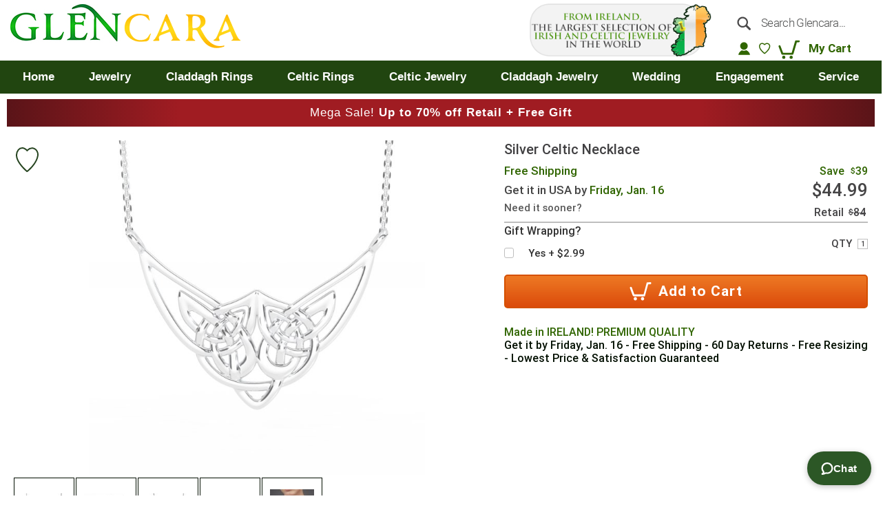

--- FILE ---
content_type: text/html; charset=UTF-8
request_url: https://www.glencara.com/silver-celtic-necklace-357.html
body_size: 35578
content:
<!DOCTYPE html>
<html lang="en">
    <head prefix="og: http://ogp.me/ns# fb: http://ogp.me/ns/fb# product: http://ogp.me/ns/product#">
        <!-- End Google Tag Manager -->
        <script>
    var LOCALE = 'en\u002DUS';
    var BASE_URL = 'https\u003A\u002F\u002Fwww.glencara.com\u002F';
    var require = {
        'baseUrl': 'https\u003A\u002F\u002Fcngln.com\u002Fstatic\u002Fversion1767696906\u002Ffrontend\u002FMagento\u002FGlencara\u002Fen_US'
    };</script>        <meta charset="utf-8"/>
<meta name="title" content="Silver Celtic Necklace"/>
<meta name="description" content="&lt;p&gt;&lt;span style=&quot;font-family: arial, helvetica, sans-serif; font-size: small; color: #333333;&quot;&gt;&lt;strong&gt;Made from solid sterling silver and hallmarked 925. It was individually handcrafted by a Silversmith in Ireland.&lt;/strong&gt;&lt;/span&gt;&lt;/p&gt;"/>
<meta name="keywords" content="Claddagh Rings, Irish Jewelry, Celtic Jewelry, Irish Rings, Celtic Crosses  Irish"/>
<meta name="robots" content="INDEX,FOLLOW"/>
<meta name="viewport" content="width=device-width, initial-scale=1"/>
<meta name="format-detection" content="telephone=no"/>
<meta name="msapplication-TileColor" content="#ffffff"/>
<meta name="msapplication-TileImage" content="https://cngln.com/static/version1767696906/frontend/Magento/Glencara/en_US/Magento_Theme/mstile-150x150.png"/>
<meta name="theme-color" content="#ffffff"/>
<title>Silver Celtic Necklace</title>
<link  rel="stylesheet" type="text/css"  media="all" href="https://cngln.com/static/version1767696906/frontend/Magento/Glencara/en_US/mage/calendar.min.css" />
<link  rel="stylesheet" type="text/css"  media="all" href="https://cngln.com/static/version1767696906/frontend/Magento/Glencara/en_US/css/styles-m.min.css" />
<link  rel="stylesheet" type="text/css"  media="all" href="https://cngln.com/static/version1767696906/frontend/Magento/Glencara/en_US/css/glencara.min.css" />
<link  rel="stylesheet" type="text/css"  media="all" href="https://cngln.com/static/version1767696906/frontend/Magento/Glencara/en_US/Bss_AjaxCart/css/jquery.fancybox.min.css" />
<link  rel="stylesheet" type="text/css"  media="all" href="https://cngln.com/static/version1767696906/frontend/Magento/Glencara/en_US/Bss_AjaxCart/css/owl.carousel.min.css" />
<link  rel="stylesheet" type="text/css"  media="all" href="https://cngln.com/static/version1767696906/frontend/Magento/Glencara/en_US/Afterpay_Afterpay/css/afterpay-express-checkout.min.css" />
<link  rel="stylesheet" type="text/css"  media="all" href="https://cngln.com/static/version1767696906/frontend/Magento/Glencara/en_US/Astound_Affirm/affirm-promo.min.css" />
<link  rel="stylesheet" type="text/css"  media="all" href="https://cngln.com/static/version1767696906/frontend/Magento/Glencara/en_US/Bss_AjaxCart/css/magnific-popup.min.css" />
<link  rel="stylesheet" type="text/css"  media="all" href="https://cngln.com/static/version1767696906/frontend/Magento/Glencara/en_US/Mageplaza_Core/css/owl.carousel.min.css" />
<link  rel="stylesheet" type="text/css"  media="all" href="https://cngln.com/static/version1767696906/frontend/Magento/Glencara/en_US/Mageplaza_Core/css/owl.theme.min.css" />
<link  rel="stylesheet" type="text/css"  media="all" href="https://cngln.com/static/version1767696906/frontend/Magento/Glencara/en_US/Ves_All/lib/bootstrap/css/bootstrap-tiny.min.css" />
<link  rel="stylesheet" type="text/css"  media="all" href="https://cngln.com/static/version1767696906/frontend/Magento/Glencara/en_US/Ves_All/lib/owl.carousel/assets/owl.carousel.min.css" />
<link  rel="stylesheet" type="text/css"  media="all" href="https://cngln.com/static/version1767696906/frontend/Magento/Glencara/en_US/Ves_All/css/font-awesome.min.css" />
<link  rel="stylesheet" type="text/css"  media="all" href="https://cngln.com/static/version1767696906/frontend/Magento/Glencara/en_US/Ves_Megamenu/css/animate.min.css" />
<link  rel="stylesheet" type="text/css"  media="all" href="https://cngln.com/static/version1767696906/frontend/Magento/Glencara/en_US/Ves_Megamenu/css/bootstrap-tiny.min.css" />
<link  rel="stylesheet" type="text/css"  media="all" href="https://cngln.com/static/version1767696906/frontend/Magento/Glencara/en_US/Ves_Megamenu/css/carousel.min.css" />
<link  rel="stylesheet" type="text/css"  media="all" href="https://cngln.com/static/version1767696906/frontend/Magento/Glencara/en_US/Ves_Megamenu/css/styles-m.min.css" />
<link  rel="stylesheet" type="text/css"  media="all" href="https://cngln.com/static/version1767696906/frontend/Magento/Glencara/en_US/Ves_Trackorder/css/style.min.css" />
<link  rel="stylesheet" type="text/css"  media="all" href="https://cngln.com/static/version1767696906/frontend/Magento/Glencara/en_US/mage/gallery/gallery.min.css" />
<link  rel="stylesheet" type="text/css"  media="all" href="https://cngln.com/static/version1767696906/frontend/Magento/Glencara/en_US/MageWorx_DynamicOptionsBase/styles.min.css" />
<link  rel="stylesheet" type="text/css"  media="all" href="https://cngln.com/static/version1767696906/frontend/Magento/Glencara/en_US/MageWorx_DynamicOptionsBase/css/jquery.qtip.min.css" />
<link  rel="stylesheet" type="text/css"  media="all" href="https://cngln.com/static/version1767696906/frontend/Magento/Glencara/en_US/MageWorx_OptionFeatures/css/swatches.min.css" />
<link  rel="stylesheet" type="text/css"  media="all" href="https://cngln.com/static/version1767696906/frontend/Magento/Glencara/en_US/MageWorx_OptionFeatures/css/jquery.qtip.min.css" />
<link  rel="stylesheet" type="text/css"  media="all" href="https://cngln.com/static/version1767696906/frontend/Magento/Glencara/en_US/MageWorx_OptionFeatures/css/style.min.css" />
<link  rel="stylesheet" type="text/css"  media="screen and (min-width: 768px)" href="https://cngln.com/static/version1767696906/frontend/Magento/Glencara/en_US/css/styles-l.min.css" />
<link  rel="stylesheet" type="text/css"  media="screen and (min-width: 768px)" href="https://cngln.com/static/version1767696906/frontend/Magento/Glencara/en_US/Ves_Megamenu/css/styles-l.min.css" />
<link  rel="stylesheet" type="text/css"  media="print" href="https://cngln.com/static/version1767696906/frontend/Magento/Glencara/en_US/css/print.min.css" />
<link  rel="stylesheet" type="text/css"  media="all and (min-width: 1px)" href="https://cngln.com/static/version1767696906/frontend/Magento/Glencara/en_US/css/main.min.css" />
<link  rel="stylesheet" type="text/css"  media="all and (min-width: 1px)" href="https://cngln.com/static/version1767696906/frontend/Magento/Glencara/en_US/css/responsive.min.css" />
<link  rel="stylesheet" type="text/css"  media="all and (min-width: 1px)" href="https://cngln.com/static/version1767696906/frontend/Magento/Glencara/en_US/css/redesign.min.css" />
<link  rel="stylesheet" type="text/css"  media="all and (min-width: 1px)" href="https://cngln.com/static/version1767696906/frontend/Magento/Glencara/en_US/css/redesign_responsive.min.css" />
<link  rel="stylesheet" type="text/css"  media="all and (min-width: 1px)" href="https://cngln.com/static/version1767696906/frontend/Magento/Glencara/en_US/Polcode_Core/css/select2.min.css" />
<link  rel="stylesheet" type="text/css"  media="all and (min-width: 1px)" href="https://cngln.com/static/version1767696906/frontend/Magento/Glencara/en_US/Polcode_Core/css/polcode-core.min.css" />
<script  type="text/javascript"  src="https://cngln.com/static/version1767696906/frontend/Magento/Glencara/en_US/requirejs/require.min.js"></script>
<script  type="text/javascript"  src="https://cngln.com/static/version1767696906/frontend/Magento/Glencara/en_US/requirejs-min-resolver.min.js"></script>
<script  type="text/javascript"  src="https://cngln.com/static/version1767696906/frontend/Magento/Glencara/en_US/mage/requirejs/mixins.min.js"></script>
<script  type="text/javascript"  src="https://cngln.com/static/version1767696906/frontend/Magento/Glencara/en_US/requirejs-config.min.js"></script>
<script  type="text/javascript"  src="https://cngln.com/static/version1767696906/frontend/Magento/Glencara/en_US/js/at-jquery.min.js"></script>
<script  type="text/javascript"  src="https://cngln.com/static/version1767696906/frontend/Magento/Glencara/en_US/js/array-includes.min.js"></script>
<script  type="text/javascript"  src="https://cngln.com/static/version1767696906/frontend/Magento/Glencara/en_US/js/weakmap-polyfill.min.js"></script>
<script  type="text/javascript"  src="https://cngln.com/static/version1767696906/frontend/Magento/Glencara/en_US/js/formdata.min.js"></script>
<script  type="text/javascript"  src="https://cngln.com/static/version1767696906/frontend/Magento/Glencara/en_US/Polcode_Core/js/product-details-tab.min.js"></script>
<script  type="text/javascript"  src="https://cngln.com/static/version1767696906/frontend/Magento/Glencara/en_US/Polcode_Core/js/dropdown-fix.min.js"></script>
<script  type="text/javascript"  src="https://cngln.com/static/version1767696906/frontend/Magento/Glencara/en_US/Polcode_Core/js/zendesk-helper.min.js"></script>
<script  type="text/javascript"  src="https://cngln.com/static/version1767696906/frontend/Magento/Glencara/en_US/Polcode_Core/js/topmenu-mobile.min.js"></script>
<link rel="preload" as="font" crossorigin="anonymous" href="https://cngln.com/static/version1767696906/frontend/Magento/Glencara/en_US/fonts/opensans/light/opensans-300.woff2" />
<link rel="preload" as="font" crossorigin="anonymous" href="https://cngln.com/static/version1767696906/frontend/Magento/Glencara/en_US/fonts/opensans/regular/opensans-400.woff2" />
<link rel="preload" as="font" crossorigin="anonymous" href="https://cngln.com/static/version1767696906/frontend/Magento/Glencara/en_US/fonts/opensans/semibold/opensans-600.woff2" />
<link rel="preload" as="font" crossorigin="anonymous" href="https://cngln.com/static/version1767696906/frontend/Magento/Glencara/en_US/fonts/opensans/bold/opensans-700.woff2" />
<link rel="preload" as="font" crossorigin="anonymous" href="https://cngln.com/static/version1767696906/frontend/Magento/Glencara/en_US/fonts/Luma-Icons.woff2" />
<link  rel="icon" type="image/png" sizes="16x16" href="https://cngln.com/static/version1767696906/frontend/Magento/Glencara/en_US/Magento_Theme/favicon-16x16.png" />
<link  rel="icon" type="image/png" sizes="32x32" href="https://cngln.com/static/version1767696906/frontend/Magento/Glencara/en_US/Magento_Theme/favicon-32x32.png" />
<link  rel="icon" type="image/png" sizes="144x144" href="https://cngln.com/static/version1767696906/frontend/Magento/Glencara/en_US/Magento_Theme/android-chrome-144x144.png" />
<link  rel="icon" type="image/png" sizes="192x192" href="https://cngln.com/static/version1767696906/frontend/Magento/Glencara/en_US/Magento_Theme/android-chrome-192x192.png" />
<link  rel="icon" type="image/png" sizes="512x512" href="https://cngln.com/static/version1767696906/frontend/Magento/Glencara/en_US/Magento_Theme/android-chrome-512x512.png" />
<link  rel="apple-touch-icon" sizes="180x180" href="https://cngln.com/static/version1767696906/frontend/Magento/Glencara/en_US/Magento_Theme/apple-touch-icon.png" />
<link  rel="manifest" href="https://cngln.com/static/version1767696906/frontend/Magento/Glencara/en_US/Magento_Theme/site.webmanifest" />
<link  rel="canonical" href="https://www.glencara.com/silver-celtic-necklace-357.html" />
<link  rel="icon" type="image/x-icon" href="https://cngln.com/media/favicon/stores/1/IRELAND_MAP_144pix_GREEN.png" />
<link  rel="shortcut icon" type="image/x-icon" href="https://cngln.com/media/favicon/stores/1/IRELAND_MAP_144pix_GREEN.png" />
<script async src="https://www.googletagmanager.com/gtag/js?id=AW-1011690644"></script>
<script>
window.dataLayer = window.dataLayer || [];
function gtag(){dataLayer.push(arguments);}
gtag('js', new Date());
gtag('config','AW-1011690644', {'allow_enhanced_conversions':true}, {'send_page_view': false});
</script>        <!-- Google Tag Manager -->
    
                    <script>
        window.mfGtmUserActionDetected = true;
        
        window.mfGtmUserCookiesAllowed = true;
        mfLoadGtm();
        
    
    function getMfGtmCustomerIdentifier() {
        return localStorage.getItem('mf_gtm_customer_identifier') ? localStorage.getItem('mf_gtm_customer_identifier') : null;
    };

    function mfLoadGtm() {
        if (!window.mfGtmUserActionDetected) return false;
        if (!window.mfGtmLoadBeforeCookieAllowed && !window.mfGtmUserCookiesAllowed) return false;

        if (window.mfGTMTriedToLoad) return;
        window.mfGTMTriedToLoad = true;
        
            (function(w,d,s,l,i){w[l]=w[l]||[];w[l].push({'gtm.start':
                    new Date().getTime(),event:'gtm.js'});var f=d.getElementsByTagName(s)[0],
                j=d.createElement(s),dl=l!='dataLayer'?'&l='+l:'';j.async=true;j.src=
                'https:' + '/' + '/' + 'www.googletagmanager.com/gtm.js?id='+i+dl;f.parentNode.insertBefore(j,f);
            })(window,document,'script','dataLayer','GTM-N3QZ35K');
        
    };
    </script>
        <script>
        if (!window.MagefanRocketJsCustomOptimization && window.require)
        require(['jquery', 'Magento_Customer/js/customer-data'], function ($, customer) {
            function updateMfGtmCustomerIdentifier(data) {
                if (data.mf_gtm_customer_identifier) {
                    localStorage.setItem('mf_gtm_customer_identifier', data.mf_gtm_customer_identifier);
                }
            }
            let customerData = customer.get('customer');
    
            customerData.subscribe(function (data) {
                updateMfGtmCustomerIdentifier(data);
            }.bind(this));
            updateMfGtmCustomerIdentifier(customerData());
        });
    </script><!-- End Google Tag Manager -->
    <script type="text/x-magento-init">
        {
            "*": {
                "Magento_PageCache/js/form-key-provider": {
                    "isPaginationCacheEnabled":
                        0                }
            }
        }
    </script>



<script style="display&#x3A;none">
                    window.dataLayer = window.dataLayer || [];
                    window.dataLayer.push({"event":"view_item","ecommerce":{"currency":"USD","value":44.99,"items":[{"item_id":"P86","item_name":"Silver Celtic Necklace","item_brand":"","price":44.99}]},"customerGroup":"Guest","magefanUniqueEventId":"view_item_4de02a7626ca86adad4fcea1b3e1b112","ecomm_pagetype":"product","customer_identifier":getMfGtmCustomerIdentifier()});
                </script>

<meta property="og:type" content="product" />
<meta property="og:title" content="Silver&#x20;Celtic&#x20;Necklace" />
<meta property="og:image" content="https://cngln.com/media/catalog/product/cache/b6b28b97895babad87b0f1dd16b48188/i/m/image_1_12.jpg" />
<meta property="og:description" content="Made&#x20;from&#x20;solid&#x20;sterling&#x20;silver&#x20;and&#x20;hallmarked&#x20;925.&#x20;It&#x20;was&#x20;individually&#x20;handcrafted&#x20;by&#x20;a&#x20;Silversmith&#x20;in&#x20;Ireland." />
<meta property="og:url" content="https://www.glencara.com/silver-celtic-necklace-357.html" />
    <meta property="product:price:amount" content="44.99"/>
    <meta property="product:price:currency" content="USD"/>

    </head>
    <body data-container="body" data-mage-init='{"loaderAjax": {}, "loader": { "icon": "https://cngln.com/static/version1767696906/frontend/Magento/Glencara/en_US/images/loader-2.gif"}}' class="one-row mobile-device on-device catalog-product-view product-silver-celtic-necklace-357 default page-layout-1column" id="html-body" itemtype="http://schema.org/Product" itemscope="itemscope">
            <!-- Google Tag Manager (noscript) -->
            <noscript><iframe src="https://www.googletagmanager.com/ns.html?id=GTM-N3QZ35K"
                          height="0" width="0" style="display:none;visibility:hidden"></iframe></noscript>
        <!-- End Google Tag Manager (noscript) -->
    




<script type="text/x-magento-init">
    {
        "*": {
            "Magento_PageBuilder/js/widget-initializer": {
                "config": {"[data-content-type=\"slider\"][data-appearance=\"default\"]":{"Magento_PageBuilder\/js\/content-type\/slider\/appearance\/default\/widget":false},"[data-content-type=\"map\"]":{"Magento_PageBuilder\/js\/content-type\/map\/appearance\/default\/widget":false},"[data-content-type=\"row\"]":{"Magento_PageBuilder\/js\/content-type\/row\/appearance\/default\/widget":false},"[data-content-type=\"tabs\"]":{"Magento_PageBuilder\/js\/content-type\/tabs\/appearance\/default\/widget":false},"[data-content-type=\"slide\"]":{"Magento_PageBuilder\/js\/content-type\/slide\/appearance\/default\/widget":{"buttonSelector":".pagebuilder-slide-button","showOverlay":"hover","dataRole":"slide"}},"[data-content-type=\"banner\"]":{"Magento_PageBuilder\/js\/content-type\/banner\/appearance\/default\/widget":{"buttonSelector":".pagebuilder-banner-button","showOverlay":"hover","dataRole":"banner"}},"[data-content-type=\"buttons\"]":{"Magento_PageBuilder\/js\/content-type\/buttons\/appearance\/inline\/widget":false},"[data-content-type=\"products\"][data-appearance=\"carousel\"]":{"Magento_PageBuilder\/js\/content-type\/products\/appearance\/carousel\/widget":false}},
                "breakpoints": {"desktop":{"label":"Desktop","stage":true,"default":true,"class":"desktop-switcher","icon":"Magento_PageBuilder::css\/images\/switcher\/switcher-desktop.svg","conditions":{"min-width":"1024px"},"options":{"products":{"default":{"slidesToShow":"5"}}}},"tablet":{"conditions":{"max-width":"1024px","min-width":"768px"},"options":{"products":{"default":{"slidesToShow":"4"},"continuous":{"slidesToShow":"3"}}}},"mobile":{"label":"Mobile","stage":true,"class":"mobile-switcher","icon":"Magento_PageBuilder::css\/images\/switcher\/switcher-mobile.svg","media":"only screen and (max-width: 768px)","conditions":{"max-width":"768px","min-width":"640px"},"options":{"products":{"default":{"slidesToShow":"3"}}}},"mobile-small":{"conditions":{"max-width":"640px"},"options":{"products":{"default":{"slidesToShow":"2"},"continuous":{"slidesToShow":"1"}}}}}            }
        }
    }
</script>

<div class="cookie-status-message" id="cookie-status">
    The store will not work correctly when cookies are disabled.</div>
<script type="text&#x2F;javascript">document.querySelector("#cookie-status").style.display = "none";</script>
<script type="text/x-magento-init">
    {
        "*": {
            "cookieStatus": {}
        }
    }
</script>


<script type="text/x-magento-init">
    {
        "*": {
            "mage/cookies": {
                "expires": null,
                "path": "\u002F",
                "domain": ".glencara.com",
                "secure": true,
                "lifetime": "1209600"
            }
        }
    }
</script>
    <noscript>
        <div class="message global noscript">
            <div class="content">
                <p>
                    <strong>JavaScript seems to be disabled in your browser.</strong>
                    <span>
                        For the best experience on our site, be sure to turn on Javascript in your browser.                    </span>
                </p>
            </div>
        </div>
    </noscript>

<script>
    window.cookiesConfig = window.cookiesConfig || {};
    window.cookiesConfig.secure = true;
</script><script>    require.config({
        map: {
            '*': {
                wysiwygAdapter: 'mage/adminhtml/wysiwyg/tiny_mce/tinymceAdapter'
            }
        }
    });</script><script>    require.config({
        paths: {
            googleMaps: 'https\u003A\u002F\u002Fmaps.googleapis.com\u002Fmaps\u002Fapi\u002Fjs\u003Fv\u003D3\u0026key\u003D'
        },
        config: {
            'Magento_PageBuilder/js/utils/map': {
                style: '',
            },
            'Magento_PageBuilder/js/content-type/map/preview': {
                apiKey: '',
                apiKeyErrorMessage: 'You\u0020must\u0020provide\u0020a\u0020valid\u0020\u003Ca\u0020href\u003D\u0027https\u003A\u002F\u002Fwww.glencara.com\u002Fadminhtml\u002Fsystem_config\u002Fedit\u002Fsection\u002Fcms\u002F\u0023cms_pagebuilder\u0027\u0020target\u003D\u0027_blank\u0027\u003EGoogle\u0020Maps\u0020API\u0020key\u003C\u002Fa\u003E\u0020to\u0020use\u0020a\u0020map.'
            },
            'Magento_PageBuilder/js/form/element/map': {
                apiKey: '',
                apiKeyErrorMessage: 'You\u0020must\u0020provide\u0020a\u0020valid\u0020\u003Ca\u0020href\u003D\u0027https\u003A\u002F\u002Fwww.glencara.com\u002Fadminhtml\u002Fsystem_config\u002Fedit\u002Fsection\u002Fcms\u002F\u0023cms_pagebuilder\u0027\u0020target\u003D\u0027_blank\u0027\u003EGoogle\u0020Maps\u0020API\u0020key\u003C\u002Fa\u003E\u0020to\u0020use\u0020a\u0020map.'
            },
        }
    });</script><script>
    require.config({
        shim: {
            'Magento_PageBuilder/js/utils/map': {
                deps: ['googleMaps']
            }
        }
    });</script><script>
    manadevSeoQuery = {};
</script><div class="page-wrapper"><header class="page-header"><div class="panel wrapper"><div class="panel header"><ul class="header links"><li class="link authorization-link" data-label="or">
    <a href="https://www.glencara.com/customer/account/login/referer/aHR0cHM6Ly93d3cuZ2xlbmNhcmEuY29tL3NpbHZlci1jZWx0aWMtbmVja2xhY2UtMzU3Lmh0bWw~/"        >Sign In</a>
</li>
</ul></div></div><div class="header content">
<p class="mobile-top-description">FREE SHIPPING | 60-DAY RETURNS <span>| SHOPPING CART</span></p>

<div class="promo-banner-mobile" style="background: linear-gradient(.25turn, #5A1418, #A01C22 20% 80%, #5A1418);">
<p>Mega Sale! <strong>Up to 70% off Retail + Free Gift</strong></p>
</div>
<style>
@media (max-width: 767px) {
    .page-products .products-grid .product-item .product-item-info .product-image-wrapper{
        height: 200px;
    }
}
</style>
<span data-action="toggle-nav" class="action nav-toggle" style="display:none"><span>Toggle Nav</span></span>

<a class="logo" href="https://www.glencara.com/" title="Claddagh Rings and Irish Jewelry from Glencara">
    <img src="https://cngln.com/media/logo/stores/1/363logo363.png" title="Claddagh Rings and Irish Jewelry from Glencara" alt="Claddagh Rings and Irish Jewelry from Glencara"
        width="363"        height="72"    />
</a>

<a class="fixlogo logo" href="https://www.glencara.com/" title="Claddagh Rings and Irish Jewelry from Glencara"><img src="https://cngln.com/static/version1767696906/frontend/Magento/Glencara/en_US/images/fixlogo.png" alt="Claddagh Rings and Irish Jewelry from Glencara " width="215" height="40"/></a>
<div class="c_hdr_rgt">
    <div class="header-right-logo">
                <a href="https://www.glencara.com/customer-service/about-glencara.html">
            <img src="https://cngln.com/static/version1767696906/frontend/Magento/Glencara/en_US/images/LOGO1_2_L.png" class="galway-home default" alt="Galway Ireland" />
        </a>
            </div>
    <div class="hdr-col3">
        <div class="c_srch_hdr desktop">
            <b  class="mobile-src-toggle"><img src="https://cngln.com/static/version1767696906/frontend/Magento/Glencara/en_US/images/icon-green/search-green.svg" width="35px" height="35px" alt="" /></b>
            <b  class="mobile-src-close">close</b>
            <div class="block block-search">
    <div class="block block-title"><strong>Search</strong></div>
    <div class="block block-content">
        <form class="form minisearch" id="search_mini_form" action="https://www.glencara.com/catalogsearch/result/?product_list_order=bestsellers" method="get">
            <div class="field search">
                <label class="label" for="search" data-role="minisearch-label">
                    <span>Search</span>
                </label>
                <div class="control">
                    <input type="hidden" name="product_list_order" value="bestsellers"/>
                    <input id="search"
                           data-mage-init='{"quickSearch":{
                                "formSelector":"#search_mini_form",
                                "url":"https://www.glencara.com/search/ajax/suggest/",
                                "destinationSelector":"#search_autocomplete"}
                           }'
                           type="text"
                           name="q"
                           value=""
                           placeholder="Search Glencara..."
                           class="input-text"
                           maxlength="128"
                           role="combobox"
                           aria-haspopup="false"
                           aria-autocomplete="both"
                           aria-expanded="false"
                           aria-controls="someElementId"
                           autocomplete="off"/>
                    <div id="search_autocomplete" class="search-autocomplete"></div>
                    <div class="nested">
    <a class="action advanced" href="https://www.glencara.com/catalogsearch/advanced/" data-action="advanced-search">
        Advanced Search    </a>
</div>
                </div>
            </div>
            <div class="actions">
                <button type="submit"
                        title="Search"
                        class="action search">
                    <span>Search</span>
                </button>
            </div>
        </form>
    </div>
</div>
        </div>
        <div class="c_log">
            <ul>
                                    <li class="l_sr"><a class="social-login" data-effect="mfp-3d-unfold" aria-label="social-login" href="https://www.glencara.com/customer/account/login/"></a></li>
                                <li class="wishlist"><div class="wish wrapper">    <div class="item link wishlist" data-bind="scope: 'wishlist'">
        <span class="action wish"
              id="wishlist-link"
              title="My Wish List"
              data-bind="css: {'active': wishlist().counter}">
        </span>
    </div>
    <div id="mini-wishlist-modal" class="no-display page-products">
        <div data-bind="scope: 'wishlist'">
            <!-- ko if: wishlist().counter -->
                <div class="products wrapper grid products-grid">
                    <ol class="products list items product-items" id="wishlist-popup" data-bind="foreach: wishlist().modalItems">
                        <li class="item product product-item">
                            <div class="product-item-info" data-container="product-grid">
                                <a class="product photo product-item-photo"
                                   tabindex="-1"
                                   data-bind="attr: { 'href': product_url, 'title': product_name }">
                                    <!-- ko template: {name: $data.image_modal.template, data: $data.image_modal} --><!-- /ko -->
                                </a>
                                <div class="product details product-item-details">
                                    <strong class="product name product-item-name">
                                        <a class="product-item-link"
                                           data-bind="attr: { href: product_url }">
                                            <span data-bind="text: product_name"></span>
                                        </a>
                                    </strong>
                                    <div data-bind="html: product_price"></div>
                                    <div class="product-item-inner">
                                        <div class="product actions product-item-actions">
                                            <div class="actions-secondary">
                                                <a href="#" data-role="remove"
                                                   title="Remove item"
                                                   class="action removefromwish"
                                                   data-bind="attr: {'data-post': delete_item_params }">
                                                    <span>Remove item</span>
                                                </a>
                                            </div>
                                        </div>
                                    </div>
                                </div>
                            </div>
                        </li>
                    </ol>
                </div>
            <!-- /ko -->
            <!-- ko ifnot: wishlist().counter -->
                 <div class="message info empty"><div>You have no items in your wish list.</div></div>
            <!-- /ko -->
        </div>
    </div>
    <div id="share-wishlist-modal"></div>
    <script type="text/x-magento-init">
        {
            "*": {
                "Magento_Ui/js/core/app": {
                    "components": {
                        "wishlist": {
                            "component": "BelVG_GuestWishlist/js/view/wishlist"
                        }
                    }
                }
            }
        }
    </script>
</div></li>
                <li class="mycart">
<div data-block="minicart" class="minicart-wrapper">
    <a class="action showcart" href="https://www.glencara.com/checkout/cart/"
       data-bind="scope: 'minicart_content'" aria-label="My Cart">
        <span class="text">My Cart</span>
        <span class="counter qty empty"
              data-bind="css: { empty: !!getCartParam('summary_count') == false }, blockLoader: isLoading">
            <span class="counter-number"><!-- ko text: getCartParam('summary_count') --><!-- /ko --></span>
            <span class="counter-label">
            <!-- ko if: getCartParam('summary_count') -->
                <!-- ko text: getCartParam('summary_count') --><!-- /ko -->
                <!-- ko i18n: 'items' --><!-- /ko -->
                <!-- /ko -->
            </span>
        </span>
    </a>
            <div class="block block-minicart"
             data-role="dropdownDialog"
             data-mage-init='{"dropdownDialog":{
                "appendTo":"[data-block=minicart]",
                "triggerTarget":".showcart",
                "timeout": "2000",
                "closeOnMouseLeave": false,
                "closeOnEscape": true,
                "triggerClass":"active",
                "parentClass":"active",
                "buttons":[]}}'>
            <div id="minicart-content-wrapper" data-bind="scope: 'minicart_content'">
                <!-- ko template: getTemplate() --><!-- /ko -->
            </div>
                    </div>
        <script>
        window.checkout = {"shoppingCartUrl":"https:\/\/www.glencara.com\/checkout\/cart\/","checkoutUrl":"https:\/\/www.glencara.com\/onestepcheckout\/","updateItemQtyUrl":"https:\/\/www.glencara.com\/checkout\/sidebar\/updateItemQty\/","removeItemUrl":"https:\/\/www.glencara.com\/checkout\/sidebar\/removeItem\/","imageTemplate":"Magento_Catalog\/product\/image_with_borders","baseUrl":"https:\/\/www.glencara.com\/","minicartMaxItemsVisible":3,"websiteId":"1","maxItemsToDisplay":10,"storeId":"1","storeGroupId":"1","customerLoginUrl":"https:\/\/www.glencara.com\/customer\/account\/login\/referer\/aHR0cHM6Ly93d3cuZ2xlbmNhcmEuY29tL3NpbHZlci1jZWx0aWMtbmVja2xhY2UtMzU3Lmh0bWw~\/","isRedirectRequired":false,"autocomplete":"off","asLowAsActiveMiniCart":false,"apr":"0.10","months":"12","logo":"blue","script":"https:\/\/cdn1.affirm.com\/js\/v2\/affirm.js","public_api_key":"23TNWME7BRFJJCF1","min_order_total":"0.01","max_order_total":"50000","currency_rate":null,"display_cart_subtotal_incl_tax":1,"display_cart_subtotal_excl_tax":0,"edu":false,"defaultEduDesc":"You will be redirected to Affirm to securely complete your purchase. Just fill out a few pieces of basic information and get a real-time decision. Checking your eligibility won't affect your credit score.","affirmTitle":"Continue with Affirm","locale":"en_US","country_code":"USA","currency":"USD","element_id":"als_mcc","promo_id":"","color_id":"blue","captcha":{"user_login":{"isCaseSensitive":false,"imageHeight":50,"imageSrc":"","refreshUrl":"https:\/\/www.glencara.com\/captcha\/refresh\/","isRequired":false,"timestamp":1768481924}}};
    </script>
    <script type="text/x-magento-init">
    {
        "[data-block='minicart']": {
            "Magento_Ui/js/core/app": {"components":{"minicart_content":{"children":{"subtotal.container":{"children":{"subtotal":{"children":{"subtotal.totals":{"config":{"display_cart_subtotal_incl_tax":1,"display_cart_subtotal_excl_tax":0,"template":"Magento_Tax\/checkout\/minicart\/subtotal\/totals"},"children":{"subtotal.totals.msrp":{"component":"Magento_Msrp\/js\/view\/checkout\/minicart\/subtotal\/totals","config":{"displayArea":"minicart-subtotal-hidden","template":"Magento_Msrp\/checkout\/minicart\/subtotal\/totals"}}},"component":"Magento_Tax\/js\/view\/checkout\/minicart\/subtotal\/totals"}},"component":"uiComponent","config":{"template":"Magento_Checkout\/minicart\/subtotal"}}},"component":"uiComponent","config":{"displayArea":"subtotalContainer"}},"item.renderer":{"component":"Magento_Checkout\/js\/view\/cart-item-renderer","config":{"displayArea":"defaultRenderer","template":"Whidegroup_OverrideProductName\/minicart\/item\/default"},"children":{"item.image":{"component":"Magento_Catalog\/js\/view\/image","config":{"template":"Magento_Catalog\/product\/image","displayArea":"itemImage"}},"checkout.cart.item.price.sidebar":{"component":"uiComponent","config":{"template":"Magento_Checkout\/minicart\/item\/price","displayArea":"priceSidebar"}}}},"extra_info":{"children":{"affirm_minicard":{"component":"Astound_Affirm\/js\/view\/minicart","config":{"template":"Astound_Affirm\/minicart\/info"}},"mini_cart_button":{"component":"Klarna_Kec\/js\/mini-cart-kec-button","displayArea":"miniCartButton"}},"component":"uiComponent","config":{"displayArea":"extraInfo","template":"Klarna_Kec\/mini-cart-btn"}},"promotion":{"component":"uiComponent","config":{"displayArea":"promotion"}}},"config":{"itemRenderer":{"default":"defaultRenderer","simple":"defaultRenderer","virtual":"defaultRenderer"},"template":"Magento_Checkout\/minicart\/content"},"component":"Magento_Checkout\/js\/view\/minicart"}},"types":[]}        },
        "*": {
            "Magento_Ui/js/block-loader": "https://cngln.com/static/version1767696906/frontend/Magento/Glencara/en_US/images/loader-1.gif"
        }
    }
    </script>
</div>
</li>
            </ul>
        </div>
    </div>
</div>
</div>    <div class="sections nav-sections">
        
    <div id="top-menu-1768481924" class="block ves-megamenu top-navigation ves-maccordion ves-dhorizontal ves-megamenu-hover  top-menu" >
                        <div class="navigation navitaion17684819246968e4849c69c">
            <nav class="navigation" data-action="navigation">
                <ul id="nav17684819246968e4849c69c" class="nav17684819246968e4849c69c"   data-mage-init='{"menu":{"responsive":false, "expanded":false, "showDelay": 0, "hideDelay": 50, "position":{"my":"left top","at":"left bottom"}}}' data-toggle-mobile-nav="false">
                    <li id="vesitem-128417684352001564967712" class=" nav-item level0 submenu-left subhover  dropdown level-top "  ><a href="https://www.glencara.com" title="Home" target="_self"   class=" nav-anchor"><span>Home</span></a></li><li id="vesitem-13101768435200399387978" class=" nav-item level0 nav-1 submenu-left subhover  dropdown level-top  category-item parent"  ><a href="https://www.glencara.com/jewelry.html" title="Jewelry" target="_self"   class=" nav-anchor"><span>Jewelry</span><span class="opener"></span></a><div class=" submenu dropdown-menu"  ><div class="submenu-inner before-ves-submenu-inner"><div class="content-wrapper"><div class="item-content" style="width:100%"><div class="level1 nav-dropdown ves-column1 "><div class="item-content1 hidden-xs hidden-sm"><div class="mega-col mega-col-10 mega-col-level-1 col-xs-12"><div id="vesitem-130017684352001815441685" class=" nav-item level1 nav-1-2 submenu-left subhover  dropdown-submenu  category-item"  ><a href="https://www.glencara.com/jewelry.html" title="Explore All" target="_self"   class=" nav-anchor"><span>Explore All</span></a></div><div id="vesitem-130217684352001633265152" class=" nav-item level1 nav-1-3 submenu-left subhover  dropdown-submenu  category-item"  ><a href="https://www.glencara.com/jewelry/celtic-necklace.html" title="Necklaces" target="_self"   class=" nav-anchor"><span>Necklaces</span></a></div><div id="vesitem-13051768435200820094126" class=" nav-item level1 nav-1-4 submenu-left subhover  dropdown-submenu  category-item"  ><a href="https://www.glencara.com/jewelry/earrings.html" title="Earrings" target="_self"   class=" nav-anchor"><span>Earrings</span></a></div><div id="vesitem-130417684352001719169927" class=" nav-item level1 nav-1-5 submenu-left subhover  dropdown-submenu  category-item"  ><a href="https://www.glencara.com/jewelry/bracelets.html" title="Bracelets" target="_self"   class=" nav-anchor"><span>Bracelets</span></a></div><div id="vesitem-13061768435200190305444" class=" nav-item level1 nav-1-6 submenu-left subhover  dropdown-submenu  category-item"  ><a href="https://www.glencara.com/jewelry/celtic-crosses.html" title="Celtic Crosses" target="_self"   class=" nav-anchor"><span>Celtic Crosses</span></a></div><div id="vesitem-13011768435200176567712" class=" nav-item level1 nav-1-7 submenu-left subhover  dropdown-submenu  category-item"  ><a href="https://www.glencara.com/irish-rings.html" title="Rings" target="_self"   class=" nav-anchor"><span>Rings</span></a></div><div id="vesitem-13071768435200499620498" class=" nav-item level1 nav-1-8 submenu-left subhover  dropdown-submenu  category-item"  ><a href="https://www.glencara.com/jewelry/brooches.html" title="Brooches" target="_self"   class=" nav-anchor"><span>Brooches</span></a></div><div id="vesitem-130817684352001975904956" class=" nav-item level1 nav-1-9 submenu-left subhover  dropdown-submenu  category-item"  ><a href="https://www.glencara.com/jewelry/celtic-jewelry.html" title="Celtic Jewelry" target="_self"   class=" nav-anchor"><span>Celtic Jewelry</span></a></div><div id="vesitem-130917684352001507024834" class=" nav-item level1 nav-1-10 submenu-left subhover  dropdown-submenu  category-item"  ><a href="https://www.glencara.com/jewelry/claddagh-jewelry.html" title="Claddagh Jewelry" target="_self"   class=" nav-anchor"><span>Claddagh Jewelry</span></a></div></div></div><div class="item-content2 hidden-lg hidden-md"><div id="vesitem-1300176843520018154416852" class=" nav-item level1 submenu-left subhover  dropdown-submenu "  ><a href="https://www.glencara.com/jewelry.html" title="Explore All" target="_self"   class=" nav-anchor"><span>Explore All</span></a></div><div id="vesitem-1302176843520016332651522" class=" nav-item level1 submenu-left subhover  dropdown-submenu "  ><a href="https://www.glencara.com/jewelry/celtic-necklace.html" title="Necklaces" target="_self"   class=" nav-anchor"><span>Necklaces</span></a></div><div id="vesitem-130517684352008200941262" class=" nav-item level1 submenu-left subhover  dropdown-submenu "  ><a href="https://www.glencara.com/jewelry/earrings.html" title="Earrings" target="_self"   class=" nav-anchor"><span>Earrings</span></a></div><div id="vesitem-1304176843520017191699272" class=" nav-item level1 submenu-left subhover  dropdown-submenu "  ><a href="https://www.glencara.com/jewelry/bracelets.html" title="Bracelets" target="_self"   class=" nav-anchor"><span>Bracelets</span></a></div><div id="vesitem-130617684352001903054442" class=" nav-item level1 submenu-left subhover  dropdown-submenu "  ><a href="https://www.glencara.com/jewelry/celtic-crosses.html" title="Celtic Crosses" target="_self"   class=" nav-anchor"><span>Celtic Crosses</span></a></div><div id="vesitem-130117684352001765677122" class=" nav-item level1 submenu-left subhover  dropdown-submenu "  ><a href="https://www.glencara.com/irish-rings.html" title="Rings" target="_self"   class=" nav-anchor"><span>Rings</span></a></div><div id="vesitem-130717684352004996204982" class=" nav-item level1 submenu-left subhover  dropdown-submenu "  ><a href="https://www.glencara.com/jewelry/brooches.html" title="Brooches" target="_self"   class=" nav-anchor"><span>Brooches</span></a></div><div id="vesitem-1308176843520019759049562" class=" nav-item level1 submenu-left subhover  dropdown-submenu "  ><a href="https://www.glencara.com/jewelry/celtic-jewelry.html" title="Celtic Jewelry" target="_self"   class=" nav-anchor"><span>Celtic Jewelry</span></a></div><div id="vesitem-1309176843520015070248342" class=" nav-item level1 submenu-left subhover  dropdown-submenu "  ><a href="https://www.glencara.com/jewelry/claddagh-jewelry.html" title="Claddagh Jewelry" target="_self"   class=" nav-anchor"><span>Claddagh Jewelry</span></a></div></div></div></div><div class="item-sidebar right-sidebar" 0><div class="right-items-megamenu">
<div class="rcol">
<div class="imgcntr"><a href="/jewelry.html"><img src="https://cngln.com/media/wysiwyg/megamenu/scaled/Jewelry_Explore-All_125pix.jpg" width="125" height="125"></a></div>
<a href="/jewelry.html"><span>Explore All</span></a></div>
<div class="rcol">
<div class="imgcntr"><a href="/jewelry/celtic-necklace.html"><img src="https://cngln.com/media/wysiwyg/megamenu/scaled/Jewelry_Neckaces_125pix.jpg" width="125" height="125"></a></div>
<a href="/jewelry/celtic-necklace.html"><span>Necklaces</span></a></div>
<div class="rcol">
<div class="imgcntr"><a href="/jewelry/bracelets.html"><img src="https://cngln.com/media/wysiwyg/megamenu/scaled/Jewelry_Bracelets_125pix.jpg" width="125" height="125"></a></div>
<a href="/jewelry/bracelets.html"><span>Bracelets</span></a></div>
<div class="rcol">
<div class="imgcntr"><a href="/jewelry/earrings.html"><img src="https://cngln.com/media/wysiwyg/megamenu/scaled/Jewelry_Earrings_125pix.jpg" width="125" height="125"></a></div>
<a href="/jewelry/earrings.html"><span>Earrings</span></a></div>
</div></div></div></div></div></li><li id="vesitem-12921768435200875983872" class=" nav-item level0 nav-2 submenu-left subhover  dropdown level-top  category-item parent"  ><a href="https://www.glencara.com/claddagh-rings.html" title="Claddagh Rings" target="_self"   class=" nav-anchor"><span>Claddagh Rings</span><span class="opener"></span></a><div class=" submenu dropdown-menu"  ><div class="submenu-inner before-ves-submenu-inner"><div class="content-wrapper"><div class="item-content" style="width:100%"><div class="level1 nav-dropdown ves-column1 "><div class="item-content1 hidden-xs hidden-sm"><div class="mega-col mega-col-7 mega-col-level-1 col-xs-12"><div id="vesitem-12851768435200377806613" class=" nav-item level1 nav-2-1 submenu-left subhover  dropdown-submenu gl-exploreall category-item"  ><a href="https://www.glencara.com/claddagh-rings.html" title="Explore All" target="_self"   class=" nav-anchor"><span>Explore All</span></a></div><div id="vesitem-128617684352001022659483" class=" nav-item level1 nav-2-2 submenu-left subhover  dropdown-submenu  category-item"  ><a href="https://www.glencara.com/claddagh-rings/ladies-claddagh-rings.html" title="Ladies Claddagh Rings" target="_self"   class=" nav-anchor"><span>Ladies Claddagh Rings</span></a></div><div id="vesitem-128717684352001324923673" class=" nav-item level1 nav-2-3 submenu-left subhover  dropdown-submenu  category-item"  ><a href="https://www.glencara.com/claddagh-rings/mens-claddagh-rings.html" title="Men's Claddagh Rings" target="_self"   class=" nav-anchor"><span>Men's Claddagh Rings</span></a></div><div id="vesitem-128917684352001897979538" class=" nav-item level1 nav-2-4 submenu-left subhover  dropdown-submenu  category-item"  ><a href="https://www.glencara.com/claddagh-rings/gold-claddagh-rings.html" title="Gold Claddagh Rings" target="_self"   class=" nav-anchor"><span>Gold Claddagh Rings</span></a></div><div id="vesitem-12901768435200450080357" class=" nav-item level1 nav-2-5 submenu-left subhover  dropdown-submenu  category-item"  ><a href="https://www.glencara.com/claddagh-rings/silver-claddagh-rings.html" title="Silver Claddagh Rings" target="_self"   class=" nav-anchor"><span>Silver Claddagh Rings</span></a></div><div id="vesitem-1291176843520080771337" class=" nav-item level1 nav-2-6 submenu-left subhover  dropdown-submenu  category-item"  ><a href="https://www.glencara.com/claddagh-rings/birthstone-claddagh-s.html" title="Birthstone Claddagh's" target="_self"   class=" nav-anchor"><span>Birthstone Claddagh's</span></a></div><div id="vesitem-128817684352001885067776" class=" nav-item level1 nav-2-7 submenu-left subhover  dropdown-submenu  category-item"  ><a href="https://www.glencara.com/claddagh-rings/claddagh-ring-sets.html" title="Claddagh Ring Sets" target="_self"   class=" nav-anchor"><span>Claddagh Ring Sets</span></a></div></div></div><div class="item-content2 hidden-lg hidden-md"><div id="vesitem-128517684352003778066132" class=" nav-item level1 submenu-left subhover  dropdown-submenu gl-exploreall"  ><a href="https://www.glencara.com/claddagh-rings.html" title="Explore All" target="_self"   class=" nav-anchor"><span>Explore All</span></a></div><div id="vesitem-1286176843520010226594832" class=" nav-item level1 submenu-left subhover  dropdown-submenu "  ><a href="https://www.glencara.com/claddagh-rings/ladies-claddagh-rings.html" title="Ladies Claddagh Rings" target="_self"   class=" nav-anchor"><span>Ladies Claddagh Rings</span></a></div><div id="vesitem-1287176843520013249236732" class=" nav-item level1 submenu-left subhover  dropdown-submenu "  ><a href="https://www.glencara.com/claddagh-rings/mens-claddagh-rings.html" title="Men's Claddagh Rings" target="_self"   class=" nav-anchor"><span>Men's Claddagh Rings</span></a></div><div id="vesitem-1289176843520018979795382" class=" nav-item level1 submenu-left subhover  dropdown-submenu "  ><a href="https://www.glencara.com/claddagh-rings/gold-claddagh-rings.html" title="Gold Claddagh Rings" target="_self"   class=" nav-anchor"><span>Gold Claddagh Rings</span></a></div><div id="vesitem-129017684352004500803572" class=" nav-item level1 submenu-left subhover  dropdown-submenu "  ><a href="https://www.glencara.com/claddagh-rings/silver-claddagh-rings.html" title="Silver Claddagh Rings" target="_self"   class=" nav-anchor"><span>Silver Claddagh Rings</span></a></div><div id="vesitem-12911768435200807713372" class=" nav-item level1 submenu-left subhover  dropdown-submenu "  ><a href="https://www.glencara.com/claddagh-rings/birthstone-claddagh-s.html" title="Birthstone Claddagh's" target="_self"   class=" nav-anchor"><span>Birthstone Claddagh's</span></a></div><div id="vesitem-1288176843520018850677762" class=" nav-item level1 submenu-left subhover  dropdown-submenu "  ><a href="https://www.glencara.com/claddagh-rings/claddagh-ring-sets.html" title="Claddagh Ring Sets" target="_self"   class=" nav-anchor"><span>Claddagh Ring Sets</span></a></div></div></div></div><div class="item-sidebar right-sidebar" 0><div class="right-items-megamenu">
<div class="rcol">
<div class="imgcntr"><a href="/claddagh-rings.html"><img src="https://cngln.com/media/wysiwyg/megamenu/scaled/Claddagh-Rings_Explore-All_125pix.jpg" width="125" height="125"></a></div>
<a href="/claddagh-rings.html"><span>Explore All</span></a></div>
<div class="rcol">
<div class="imgcntr"><a href="/claddagh-rings/ladies-claddagh-rings.html"><img src="https://cngln.com/media/homemenu/Claddaghrings/2.jpg"></a></div>
<a href="/claddagh-rings/ladies-claddagh-rings.html"><span>Ladies Claddagh Rings</span></a></div>
<div class="rcol">
<div class="imgcntr"><a href="/claddagh-rings/mens-claddagh-rings.html"><img src="https://cngln.com/media/homemenu/Claddaghrings/3.jpg"></a></div>
<a href="/claddagh-rings/mens-claddagh-rings.html"><span>Men's Claddagh Rings</span></a></div>
<div class="rcol">
<div class="imgcntr"><a href="/claddagh-rings/gold-claddagh-rings.html"><img src="https://cngln.com/media/wysiwyg/megamenu/scaled/Claddagh-Rings_Gold-Claddagh-Rings_125pix.jpg" width="125" height="125"></a></div>
<a href="/claddagh-rings/gold-claddagh-rings.html"><span>Gold Claddagh Rings</span></a></div>
</div></div></div></div></div></li><li id="vesitem-129917684352002123197423" class=" nav-item level0 nav-3 submenu-left subhover  dropdown level-top  category-item parent"  ><a href="https://www.glencara.com/celtic-rings.html" title="Celtic Rings" target="_self"   class=" nav-anchor"><span>Celtic Rings</span><span class="opener"></span></a><div class=" submenu dropdown-menu"  ><div class="submenu-inner before-ves-submenu-inner"><div class="content-wrapper"><div class="item-content" style="width:100%"><div class="level1 nav-dropdown ves-column1 "><div class="item-content1 hidden-xs hidden-sm"><div class="mega-col mega-col-6 mega-col-level-1 col-xs-12"><div id="vesitem-12931768435200960743931" class=" nav-item level1 nav-3-1 submenu-left subhover  dropdown-submenu  category-item"  ><a href="https://www.glencara.com/celtic-rings.html" title="Explore All" target="_self"   class=" nav-anchor"><span>Explore All</span></a></div><div id="vesitem-12941768435200490819245" class=" nav-item level1 nav-3-2 submenu-left subhover  dropdown-submenu  category-item"  ><a href="https://www.glencara.com/celtic-rings/ladies-celtic-rings.html" title="Ladies Celtic Rings" target="_self"   class=" nav-anchor"><span>Ladies Celtic Rings</span></a></div><div id="vesitem-129517684352002026840426" class=" nav-item level1 nav-3-3 submenu-left subhover  dropdown-submenu  category-item"  ><a href="https://www.glencara.com/celtic-rings/mens-celtic-rings.html" title="Men's Celtic Rings" target="_self"   class=" nav-anchor"><span>Men's Celtic Rings</span></a></div><div id="vesitem-12971768435200452581292" class=" nav-item level1 nav-3-4 submenu-left subhover  dropdown-submenu  category-item"  ><a href="https://www.glencara.com/celtic-rings/gold-celtic-rings.html" title="Gold Celtic Rings" target="_self"   class=" nav-anchor"><span>Gold Celtic Rings</span></a></div><div id="vesitem-12981768435200877636116" class=" nav-item level1 nav-3-5 submenu-left subhover  dropdown-submenu  category-item"  ><a href="https://www.glencara.com/celtic-rings/silver-celtic-rings.html" title="Silver Celtic Rings" target="_self"   class=" nav-anchor"><span>Silver Celtic Rings</span></a></div><div id="vesitem-12961768435200758377261" class=" nav-item level1 nav-3-6 submenu-left subhover  dropdown-submenu  category-item"  ><a href="https://www.glencara.com/celtic-rings/celtic-ring-sets.html" title="Celtic Ring Sets" target="_self"   class=" nav-anchor"><span>Celtic Ring Sets</span></a></div></div></div><div class="item-content2 hidden-lg hidden-md"><div id="vesitem-129317684352009607439312" class=" nav-item level1 submenu-left subhover  dropdown-submenu "  ><a href="https://www.glencara.com/celtic-rings.html" title="Explore All" target="_self"   class=" nav-anchor"><span>Explore All</span></a></div><div id="vesitem-129417684352004908192452" class=" nav-item level1 submenu-left subhover  dropdown-submenu "  ><a href="https://www.glencara.com/celtic-rings/ladies-celtic-rings.html" title="Ladies Celtic Rings" target="_self"   class=" nav-anchor"><span>Ladies Celtic Rings</span></a></div><div id="vesitem-1295176843520020268404262" class=" nav-item level1 submenu-left subhover  dropdown-submenu "  ><a href="https://www.glencara.com/celtic-rings/mens-celtic-rings.html" title="Men's Celtic Rings" target="_self"   class=" nav-anchor"><span>Men's Celtic Rings</span></a></div><div id="vesitem-129717684352004525812922" class=" nav-item level1 submenu-left subhover  dropdown-submenu "  ><a href="https://www.glencara.com/celtic-rings/gold-celtic-rings.html" title="Gold Celtic Rings" target="_self"   class=" nav-anchor"><span>Gold Celtic Rings</span></a></div><div id="vesitem-129817684352008776361162" class=" nav-item level1 submenu-left subhover  dropdown-submenu "  ><a href="https://www.glencara.com/celtic-rings/silver-celtic-rings.html" title="Silver Celtic Rings" target="_self"   class=" nav-anchor"><span>Silver Celtic Rings</span></a></div><div id="vesitem-129617684352007583772612" class=" nav-item level1 submenu-left subhover  dropdown-submenu "  ><a href="https://www.glencara.com/celtic-rings/celtic-ring-sets.html" title="Celtic Ring Sets" target="_self"   class=" nav-anchor"><span>Celtic Ring Sets</span></a></div></div></div></div><div class="item-sidebar right-sidebar" 0><div class="right-items-megamenu">
<div class="rcol">
<div class="imgcntr"><a href="/celtic-rings.html"><img src="https://cngln.com/media/homemenu/CelticRings/1.jpg"></a></div>
<a href="/celtic-rings.html"><span>Explore All</span></a></div>
<div class="rcol">
<div class="imgcntr"><a href="/celtic-rings/ladies-celtic-rings.html"><img src="https://cngln.com/media/wysiwyg/megamenu/scaled/Celtic-Rings_Ladies-Celtic-Rings_125pix.jpg" width="125" height="125"></a></div>
<a href="/celtic-rings/ladies-celtic-rings.html"><span>Ladies Celtic Rings</span></a></div>
<div class="rcol">
<div class="imgcntr"><a href="/celtic-rings/mens-celtic-rings.html"><img src="https://cngln.com/media/homemenu/CelticRings/3.jpg"></a></div>
<a href="/celtic-rings/mens-celtic-rings.html"><span>Men's Celtic Rings</span></a></div>
<div class="rcol">
<div class="imgcntr"><a href="/celtic-rings/gold-celtic-rings.html"><img src="https://cngln.com/media/wysiwyg/megamenu/scaled/Celtic-Rings_Gold-Celtic-Rings_125pix.jpg" width="125" height="124"></a></div>
<a href="/celtic-rings/gold-celtic-rings.html"><span>Gold Celtic Rings</span></a></div>
</div></div></div></div></div></li><li id="vesitem-145417684352002062812498" class=" nav-item level0 nav-4 submenu-alignleft subhover  dropdown level-top jewelry-cat category-item"  ><a href="https://www.glencara.com/jewelry/celtic-jewelry.html" title="Celtic Jewelry" target="_self"   class=" nav-anchor"><span>Celtic Jewelry</span></a></li><li id="vesitem-14551768435200940200935" class=" nav-item level0 nav-5 submenu-alignleft subhover  dropdown level-top jewelry-cat category-item"  ><a href="https://www.glencara.com/jewelry/claddagh-jewelry.html" title="Claddagh Jewelry" target="_self"   class=" nav-anchor"><span>Claddagh Jewelry</span></a></li><li id="vesitem-131717684352002094394074" class=" nav-item level0 nav-6 submenu-left subhover  dropdown level-top  category-item parent"  ><a href="https://www.glencara.com/wedding-rings.html" title="Wedding" target="_self"   class=" nav-anchor"><span>Wedding</span><span class="opener"></span></a><div class=" submenu dropdown-menu"  ><div class="submenu-inner before-ves-submenu-inner"><div class="content-wrapper"><div class="item-content" style="width:100%"><div class="level1 nav-dropdown ves-column1 "><div class="item-content1 hidden-xs hidden-sm"><div class="mega-col mega-col-6 mega-col-level-1 col-xs-12"><div id="vesitem-13111768435200794089916" class=" nav-item level1 nav-6-1 submenu-left subhover  dropdown-submenu  category-item"  ><a href="https://www.glencara.com/wedding-rings.html" title="Explore All" target="_self"   class=" nav-anchor"><span>Explore All</span></a></div><div id="vesitem-131217684352001616878900" class=" nav-item level1 nav-6-2 submenu-left subhover  dropdown-submenu  category-item"  ><a href="https://www.glencara.com/wedding-rings/wedding-ring-sets.html" title="Wedding Ring Sets" target="_self"   class=" nav-anchor"><span>Wedding Ring Sets</span></a></div><div id="vesitem-131317684352001506040934" class=" nav-item level1 nav-6-3 submenu-left subhover  dropdown-submenu  category-item"  ><a href="https://www.glencara.com/wedding-rings/ladies-wedding-rings.html" title="Ladies Wedding Rings" target="_self"   class=" nav-anchor"><span>Ladies Wedding Rings</span></a></div><div id="vesitem-131417684352001443569698" class=" nav-item level1 nav-6-4 submenu-left subhover  dropdown-submenu  category-item"  ><a href="https://www.glencara.com/wedding-rings/gents-wedding-rings.html" title="Gents Wedding Rings" target="_self"   class=" nav-anchor"><span>Gents Wedding Rings</span></a></div><div id="vesitem-13151768435200896177463" class=" nav-item level1 nav-6-5 submenu-left subhover  dropdown-submenu  category-item"  ><a href="https://www.glencara.com/wedding-rings/celtic-wedding-rings.html" title="Celtic Wedding Rings" target="_self"   class=" nav-anchor"><span>Celtic Wedding Rings</span></a></div><div id="vesitem-13161768435200101719988" class=" nav-item level1 nav-6-6 submenu-left subhover  dropdown-submenu  category-item"  ><a href="https://www.glencara.com/wedding-rings/claddagh-wedding-rings.html" title="Claddagh Wedding Rings" target="_self"   class=" nav-anchor"><span>Claddagh Wedding Rings</span></a></div></div></div><div class="item-content2 hidden-lg hidden-md"><div id="vesitem-131117684352007940899162" class=" nav-item level1 submenu-left subhover  dropdown-submenu "  ><a href="https://www.glencara.com/wedding-rings.html" title="Explore All" target="_self"   class=" nav-anchor"><span>Explore All</span></a></div><div id="vesitem-1312176843520016168789002" class=" nav-item level1 submenu-left subhover  dropdown-submenu "  ><a href="https://www.glencara.com/wedding-rings/wedding-ring-sets.html" title="Wedding Ring Sets" target="_self"   class=" nav-anchor"><span>Wedding Ring Sets</span></a></div><div id="vesitem-1313176843520015060409342" class=" nav-item level1 submenu-left subhover  dropdown-submenu "  ><a href="https://www.glencara.com/wedding-rings/ladies-wedding-rings.html" title="Ladies Wedding Rings" target="_self"   class=" nav-anchor"><span>Ladies Wedding Rings</span></a></div><div id="vesitem-1314176843520014435696982" class=" nav-item level1 submenu-left subhover  dropdown-submenu "  ><a href="https://www.glencara.com/wedding-rings/gents-wedding-rings.html" title="Gents Wedding Rings" target="_self"   class=" nav-anchor"><span>Gents Wedding Rings</span></a></div><div id="vesitem-131517684352008961774632" class=" nav-item level1 submenu-left subhover  dropdown-submenu "  ><a href="https://www.glencara.com/wedding-rings/celtic-wedding-rings.html" title="Celtic Wedding Rings" target="_self"   class=" nav-anchor"><span>Celtic Wedding Rings</span></a></div><div id="vesitem-131617684352001017199882" class=" nav-item level1 submenu-left subhover  dropdown-submenu "  ><a href="https://www.glencara.com/wedding-rings/claddagh-wedding-rings.html" title="Claddagh Wedding Rings" target="_self"   class=" nav-anchor"><span>Claddagh Wedding Rings</span></a></div></div></div></div><div class="item-sidebar right-sidebar" 0><div class="right-items-megamenu">
<div class="rcol">
<div class="imgcntr"><a href="/wedding-rings.html"><img src="https://cngln.com/media/wysiwyg/megamenu/scaled/Wedding-Rings_Explore-All_125pix.jpg" width="125" height="125"></a></div>
<a href="/wedding-rings.html"><span>Explore All</a></span></div>
<div class="rcol">
<div class="imgcntr"><a href="/wedding-rings/ladies-wedding-rings.html"><img src="https://cngln.com/media/wysiwyg/megamenu/scaled/Wedding-Rings_Ladies_125pix.jpg" width="125" height="125"></a></div>
<a href="/wedding-rings/ladies-wedding-rings.html"><span>Ladies Wedding Rings</span></a></div>
<div class="rcol">
<div class="imgcntr"><a href="/wedding-rings/gents-wedding-rings.html"><img src="https://cngln.com/media/wysiwyg/megamenu/scaled/Wedding-Rings_Mens_125pix.jpg" width="125" height="125"></a></div>
<a href="/wedding-rings/gents-wedding-rings.html"><span>Men's Wedding Rings</span></a></div>
<div class="rcol">
<div class="imgcntr"><a href="/wedding-rings/wedding-ring-sets.html"><img src="https://cngln.com/media/wysiwyg/megamenu/scaled/Claddagh-Celtic-Wedding-Band_RING-SET_125pix.jpg" width="125" height="125"></a></div>
<a href="/wedding-rings/wedding-ring-sets.html"><span>Wedding Ring Sets</span></a></div>
</div></div></div></div></div></li><li id="vesitem-13211768435200453327701" class=" nav-item level0 nav-7 submenu-left subhover  dropdown level-top  category-item parent"  ><a href="https://www.glencara.com/engagement-rings.html" title="Engagement" target="_self"   class=" nav-anchor"><span>Engagement</span><span class="opener"></span></a><div class=" submenu dropdown-menu"  ><div class="submenu-inner before-ves-submenu-inner"><div class="content-wrapper"><div class="item-content" style="width:100%"><div class="level1 nav-dropdown ves-column1 "><div class="item-content1 hidden-xs hidden-sm"><div class="mega-col mega-col-3 mega-col-level-1 col-xs-12"><div id="vesitem-131817684352002000302801" class=" nav-item level1 nav-7-1 submenu-left subhover  dropdown-submenu  category-item"  ><a href="https://www.glencara.com/engagement-rings.html" title="Explore All" target="_self"   class=" nav-anchor"><span>Explore All</span></a></div><div id="vesitem-131917684352001695471728" class=" nav-item level1 nav-7-2 submenu-left subhover  dropdown-submenu  category-item"  ><a href="https://www.glencara.com/engagement-rings/celtic-engagement-rings.html" title="Celtic Engagement Rings" target="_self"   class=" nav-anchor"><span>Celtic Engagement Rings</span></a></div><div id="vesitem-13201768435200584130801" class=" nav-item level1 nav-7-3 submenu-left subhover  dropdown-submenu  category-item"  ><a href="https://www.glencara.com/engagement-rings/claddagh-engagement-rings.html" title="Claddagh Engagement Rings" target="_self"   class=" nav-anchor"><span>Claddagh Engagement Rings</span></a></div></div></div><div class="item-content2 hidden-lg hidden-md"><div id="vesitem-1318176843520020003028012" class=" nav-item level1 submenu-left subhover  dropdown-submenu "  ><a href="https://www.glencara.com/engagement-rings.html" title="Explore All" target="_self"   class=" nav-anchor"><span>Explore All</span></a></div><div id="vesitem-1319176843520016954717282" class=" nav-item level1 submenu-left subhover  dropdown-submenu "  ><a href="https://www.glencara.com/engagement-rings/celtic-engagement-rings.html" title="Celtic Engagement Rings" target="_self"   class=" nav-anchor"><span>Celtic Engagement Rings</span></a></div><div id="vesitem-132017684352005841308012" class=" nav-item level1 submenu-left subhover  dropdown-submenu "  ><a href="https://www.glencara.com/engagement-rings/claddagh-engagement-rings.html" title="Claddagh Engagement Rings" target="_self"   class=" nav-anchor"><span>Claddagh Engagement Rings</span></a></div></div></div></div><div class="item-sidebar right-sidebar" 0><div class="right-items-megamenu">
<div class="rcol">
<div class="imgcntr"><a href="/engagement-rings.html"><img src="https://cngln.com/media/wysiwyg/megamenu/scaled/Engagement-rings_Explore-All_125pix.jpg" width="125" height="125"></a></div>
<a href="/engagement-rings.html"><span>Explore All</span></a></div>
<div class="rcol">
<div class="imgcntr"><a href="/engagement-rings/celtic-engagement-rings.html"><img src="https://cngln.com/media/homemenu/Engagement/2.jpg"></a></div>
<a href="/engagement-rings/celtic-engagement-rings.html"><span>Celtic Engagement Rings</span></a></div>
<div class="rcol">
<div class="imgcntr"><a href="/engagement-rings/claddagh-engagement-rings.html"><img src="https://cngln.com/media/wysiwyg/megamenu/scaled/Engagement-Rings_Claddagh_125pix.jpg" width="125" height="125"></a></div>
<a href="/engagement-rings/claddagh-engagement-rings.html"><span>Claddagh Engagement Rings</span></a></div>
</div></div></div></div></div></li><li id="vesitem-132917684352001486978117" class=" nav-item level0 submenu-left subhover  dropdown level-top customservicemenu parent"  ><a href="/customer-service.html" title="Service" target="_self"   class=" nav-anchor"><span>Service</span><span class="opener"></span></a><div class=" submenu dropdown-menu"  ><div class="submenu-inner before-ves-submenu-inner"><div class="content-wrapper"><div class="item-content" style="width:100%"><div class="level1 nav-dropdown ves-column1 "><div class="item-content1 hidden-xs hidden-sm"><div class="mega-col mega-col-9 mega-col-level-1 col-xs-12"><div id="vesitem-1322176843520012916523" class=" nav-item level1 submenu-left subhover  dropdown-submenu mm-contactpopup"  ><a href="javascript:void(0)" title="Contact Us" target="_self"   class=" nav-anchor"><span>Contact Us</span></a></div><div id="vesitem-145017684352001408413168" class=" nav-item level1 submenu-alignleft subhover  dropdown-submenu "  ><a href="https://www.glencara.com/trackorder" title="Track an order" target="_self"   class=" nav-anchor"><span>Track an order</span></a></div><div id="vesitem-132417684352001933610992" class=" nav-item level1 submenu-left subhover  dropdown-submenu "  ><a href="/customer-service/about-glencara.html" title="About Us" target="_self"   class=" nav-anchor"><span>About Us</span></a></div><div id="vesitem-132517684352001080526489" class=" nav-item level1 submenu-left subhover  dropdown-submenu "  ><a href="/customer-service/returns.html" title="Returns &amp; Our Best Price Guarantee" target="_self"   class=" nav-anchor"><span>Returns &amp; Our Best Price Guarantee</span></a></div><div id="vesitem-132617684352001014799206" class=" nav-item level1 submenu-left subhover  dropdown-submenu "  ><a href="/customer-service/reviews.html" title="Reviews" target="_self"   class=" nav-anchor"><span>Reviews</span></a></div><div id="vesitem-132317684352001417086201" class=" nav-item level1 submenu-left subhover  dropdown-submenu "  ><a href="/customer-service/shipping.html" title="Shipping" target="_self"   class=" nav-anchor"><span>Shipping</span></a></div><div id="vesitem-132717684352001748795732" class=" nav-item level1 submenu-left subhover  dropdown-submenu "  ><a href="/customer-service/story-of-the-claddagh-ring.html" title="Story of the Claddagh Ring" target="_self"   class=" nav-anchor"><span>Story of the Claddagh Ring</span></a></div><div id="vesitem-133117684352001962144102" class=" nav-item level1 submenu-alignleft subhover  dropdown-submenu "  ><a href="https://www.glencara.com/size-guide.html" title="Ring Size Guide" target="_self"   class=" nav-anchor"><span>Ring Size Guide</span></a></div></div></div><div class="item-content2 hidden-lg hidden-md"><div id="vesitem-13221768435200129165232" class=" nav-item level1 submenu-left subhover  dropdown-submenu mm-contactpopup"  ><a href="javascript:void(0)" title="Contact Us" target="_self"   class=" nav-anchor"><span>Contact Us</span></a></div><div id="vesitem-1450176843520014084131682" class=" nav-item level1 submenu-alignleft subhover  dropdown-submenu "  ><a href="https://www.glencara.com/trackorder" title="Track an order" target="_self"   class=" nav-anchor"><span>Track an order</span></a></div><div id="vesitem-1324176843520019336109922" class=" nav-item level1 submenu-left subhover  dropdown-submenu "  ><a href="/customer-service/about-glencara.html" title="About Us" target="_self"   class=" nav-anchor"><span>About Us</span></a></div><div id="vesitem-1325176843520010805264892" class=" nav-item level1 submenu-left subhover  dropdown-submenu "  ><a href="/customer-service/returns.html" title="Returns &amp; Our Best Price Guarantee" target="_self"   class=" nav-anchor"><span>Returns &amp; Our Best Price Guarantee</span></a></div><div id="vesitem-1326176843520010147992062" class=" nav-item level1 submenu-left subhover  dropdown-submenu "  ><a href="/customer-service/reviews.html" title="Reviews" target="_self"   class=" nav-anchor"><span>Reviews</span></a></div><div id="vesitem-1323176843520014170862012" class=" nav-item level1 submenu-left subhover  dropdown-submenu "  ><a href="/customer-service/shipping.html" title="Shipping" target="_self"   class=" nav-anchor"><span>Shipping</span></a></div><div id="vesitem-1327176843520017487957322" class=" nav-item level1 submenu-left subhover  dropdown-submenu "  ><a href="/customer-service/story-of-the-claddagh-ring.html" title="Story of the Claddagh Ring" target="_self"   class=" nav-anchor"><span>Story of the Claddagh Ring</span></a></div><div id="vesitem-1331176843520019621441022" class=" nav-item level1 submenu-alignleft subhover  dropdown-submenu "  ><a href="https://www.glencara.com/size-guide.html" title="Ring Size Guide" target="_self"   class=" nav-anchor"><span>Ring Size Guide</span></a></div></div></div></div></div></div></div></li>                                            <li class="nav-item level0 nav-0 submenu-left subhover  dropdown level-top mobile-item" role="menuitem"><a href="https://www.glencara.com/customer/account/login/" class="nav-anchor mobile_customer_account">Sign In</a></li>
                                    </ul>
                            </nav>
        </div>
    </div>
    <script>
        require(['jquery'
                                ], function($) {
            $('.price-box', $("#nav17684819246968e4849c69c")).each(function(){
                $(this).removeClass('price-box').addClass('price-box1');
                $(this).attr('data-role','priceBox1');
            });
            
            $(document).ready(function($) {
                $('#nav17684819246968e4849c69c p').each(function() {
                    var $this = $(this);
                    if ($this.html().replace(/\s|&nbsp;/g, '').length == 0)
                        $this.remove();
                });

                                $("#nav17684819246968e4849c69c .nav-item").hover(function() {
                    $(this).addClass('current');
                    var id = $(this).data("dynamic-id");
                    if (id) {
                        $(this).parents(".dynamic-items").find("li").removeClass("dynamic-active");
                        $(this).addClass("dynamic-active");
                        $("#nav17684819246968e4849c69c ."+id).parent().find(".dynamic-item").removeClass("dynamic-active");
                        $("#nav17684819246968e4849c69c ."+id).addClass("dynamic-active");
                    }

                    if ($(this).data('hovericon')) {
                        $(this).children('.nav-anchor').find('.item-icon').attr('src', $(this).data('hovericon'));
                    }
                    if ($(this).data('caret') && $(this).data('hovercaret')) {
                        $(this).children('.nav-anchor').find('.ves-caret').removeClass($(this).data('caret')).addClass($(this).data('hovercaret'));
                    }

                    var child_anchor = $(this).children('.nav-anchor');
                    $(child_anchor).css({
                        "background-color": $(child_anchor).data("hover-bgcolor"),
                        "color": $(child_anchor).data("hover-color")
                    });
                                        if ($(this).hasClass('level0')) {
                        var mParentTop = $('#top-menu-1768481924 .navigation').offset().top;
                        var mParentHeight = $(this).parent().height();
                        var mTop =  $(this).height();
                        var mHeight = $(this).height();
                        var mParent = $(this).parent();
                        if (mHeight < mParentHeight) {
                            mTop = $(this).offset().top - mParent.offset().top + mHeight;
                        }
                        $(this).children('.submenu').css({top:mTop});
                    }
                                    }, function() {
                    if ($(this).data('iconsrc')) {
                        $(this).children('.nav-anchor').find('.item-icon').attr('src', $(this).data('iconsrc'));
                    }
                    if ($(this).data('caret')) {
                        $(this).children('.nav-anchor').find('.ves-caret').removeClass($(this).data('hovercaret')).addClass($(this).data('caret'));
                    }
                    $(this).removeClass('current');
                    var child_anchor = $(this).children('.nav-anchor');
                    var link_bgcolor = $(child_anchor).data("bgcolor");
                    var link_color = $(child_anchor).data("color");
                    if(!link_bgcolor|| typeof(link_bgcolor) == 'undefined') {
                        link_bgcolor = 'none';
                    }
                    if(!link_color || typeof(link_color) == "undefined") {
                        link_color = 'none';
                    }

                    $(child_anchor).css({
                        "background-color": link_bgcolor,
                        "color": link_color
                    });
                });
                
                
                /** ACCORDION */
                
                if ($(window).innerWidth() < 769) {
                    $("#nav17684819246968e4849c69c li").not(":first-child,:last-child").find(" > a.nav-anchor").on('click', function (e) {
                        var loginUrl = $(this).attr('href');
                        var parent = $(this).parents(".nav-item").eq(0);
                        var subMenu = $(parent).find(".submenu").eq(0);
                        if(loginUrl != "/customer/account/login" && subMenu.length) {
                            e.preventDefault();
                            $("#nav17684819246968e4849c69c .nav-item").removeClass("item-active");
                            $(this).closest(".nav-item").children(".nav-anchor").toggleClass('item-active');
                            subMenu.stop().slideToggle();
                            subMenu.css({'height': ''});
                            return false;
                        }
                    });
                }

                /* TOGGLE */
                $("#top-menu-1768481924 .ves-navtoggletop-menu-1768481924").click(function() {
                    $('html').removeClass('nav-before-open nav-open');
                    $('.ves-overlaytop-menu-1768481924').show();
                    $("#top-menu-1768481924").append('<div class="ves-overlay ves-overlaytop-menu-1768481924"></div>');
                    $('#nav17684819246968e4849c69c').css("left", "0px");
                    if ($('html').hasClass('ves-navopen')) {
                        $('html').removeClass('ves-navopen');
                        setTimeout(function () {
                            $('html').removeClass('ves-nav-before-open');
                        }, 300);
                    }     else {
                        $('html').addClass('ves-nav-before-open');
                        setTimeout(function () {
                            $('html').addClass('ves-navopen');
                        }, 42);
                    }
                });

                /* OFF-CANVAS */
                $(document).on("click", ".ves-overlaytop-menu-1768481924", function(){
                    $('#nav17684819246968e4849c69c').css("left","");
                    $('html').removeClass('ves-navopen');
                    setTimeout(function () {
                        $('html').removeClass('ves-nav-before-open');
                    }, 300);
                    $(this).remove();
                    return false;
                });

                /* STICKY MENY */
                
                var mobileDrill, desktopDrill;
                /* WINDOW RESIZE */
                $(window).on("resize", function() {
                    var disable_bellow_number = $("#nav17684819246968e4849c69c").attr("data-disable-bellow");
                    if(disable_bellow_number) {
                        if ($(window).width() < parseInt(disable_bellow_number)) {
                            $("#top-menu-1768481924").hide();
                        } else {
                            $("#top-menu-1768481924").show();
                        }
                    }
                    if ($(window).width() < 769) {
                        $("#top-menu-1768481924").addClass("nav-mobile").removeClass('nav-desktop');
                        /** DRILLDOWN MOBILE MENU */
                        
                                                $('#top-menu-1768481924 .opener').removeClass('item-active');
                    } else {
                        $("#top-menu-1768481924 .submenu").css({'display':''});
                        $("#top-menu-1768481924").removeClass("nav-mobile").addClass('nav-desktop');

                        /** DRILLDOWN MOBILE MENU */
                        
                                            }

                    // TABLET
                    $("#nav17684819246968e4849c69c .nav-item").click(function() {
                        if ($(window).width() >= 769 && $(window).width() < 1024) {
                            var parent = $(this).parent();
                            if ($(parent).children('.submenu').length == 1) {
                                if ($(parent).hasClass('level0')) {
                                    if ($(parent).hasClass('current')) {
                                        $(parent).removeClass('current');
                                        return false;
                                    }
                                    $("#nav17684819246968e4849c69c .level0").removeClass('current');
                                    var mParent = $('#top-menu-1768481924 .navigation').offset().top;
                                    var mHeight = $(parent).offset().top;
                                    var mTop    = (mHeight - mParent) + $(parent).height();
                                    $(parent).children('.submenu').css({top:mTop});
                                }
                                $(parent).addClass('current');
                                if ($(parent).hasClass('submenu-alignleft') || $(parent).hasClass('submenu-alignright')){
                                    if (($(parent).offset().left + $(parent).children('.submenu').width()) > $(window).width()) {
                                        $(parent).children('.submenu').css('max-width','100%');
                                        $(parent).css('position','static');
                                    }
                                }
                                return false;
                            }
                        } else {
                            $("#nav17684819246968e4849c69c").find('.submenu').css('max-width','');
                            $("#nav17684819246968e4849c69c").find('.submenu-alignleft').css('position','relative');
                        }
                    });
                }).resize();

                var toggle_nav = $("#nav17684819246968e4849c69c").attr("data-toggle-mobile-nav");
                if(toggle_nav == true || toggle_nav == 'true' || toggle_nav==1){
                    if(!$('html').hasClass('megamenu-init-toggle')) {
                        $('html').addClass('megamenu-init-toggle');
                        $(document).on("click", ".action.nav-toggle", function () {
                            if ($('html').hasClass('nav-open')) {
                                $('html').removeClass('nav-open');
                                setTimeout(function () {
                                    $('html').removeClass('nav-before-open');
                                }, 300);
                            } else {
                                $('html').addClass('nav-before-open');
                                setTimeout(function () {
                                    $('html').addClass('nav-open');
                                }, 42);
                            }
                        });
                    }
                }
            });
        });
    </script>
    </div>
</header><main id="maincontent" class="page-main"><div class="promo-banner" style="background: linear-gradient(.25turn, #5A1418, #A01C22 20% 80%, #5A1418);">
<p>Mega Sale! <strong>Up to 70% off Retail + Free Gift</strong></p>
</div><div class="page messages"><div data-placeholder="messages"></div>
<div data-bind="scope: 'messages'">
    <!-- ko if: cookieMessages && cookieMessages.length > 0 -->
    <div aria-atomic="true" role="alert" data-bind="foreach: { data: cookieMessages, as: 'message' }" class="messages">
        <div data-bind="attr: {
            class: 'message-' + message.type + ' ' + message.type + ' message',
            'data-ui-id': 'message-' + message.type
        }">
            <div data-bind="html: $parent.prepareMessageForHtml(message.text)"></div>
        </div>
    </div>
    <!-- /ko -->

    <!-- ko if: messages().messages && messages().messages.length > 0 -->
    <div aria-atomic="true" role="alert" class="messages" data-bind="foreach: {
        data: messages().messages, as: 'message'
    }">
        <div data-bind="attr: {
            class: 'message-' + message.type + ' ' + message.type + ' message',
            'data-ui-id': 'message-' + message.type
        }">
            <div data-bind="html: $parent.prepareMessageForHtml(message.text)"></div>
        </div>
    </div>
    <!-- /ko -->
</div>
<script type="text/x-magento-init">
    {
        "*": {
            "Magento_Ui/js/core/app": {
                "components": {
                        "messages": {
                            "component": "Magento_Theme/js/view/messages"
                        }
                    }
                }
            }
    }
</script>
</div><div class="columns"><div class="column main"><div class="main_info_box"><div class="mobile_product_name_review"><div class="mobile_product_name"><!-- --></div><div class="mobile_product_review"><!-- --></div><!-- --></div><div class="product media"><div class="mobile_free_shipping"><div class="product-addto-links" data-role="add-to-links">
        <button class="action towishlist"
            aria-label="add-to-wishlist"
            data-post='{"action":"https:\/\/www.glencara.com\/guestwishlist\/index\/add\/","data":{"product":"357","uenc":"aHR0cHM6Ly93d3cuZ2xlbmNhcmEuY29tL3NpbHZlci1jZWx0aWMtbmVja2xhY2UtMzU3Lmh0bWw~"}}'
            data-action="add-to-wishlist"><span>Add to Wish List</span>
    </button>
<script type="text/x-magento-init">
    {
        "body": {
            "addToWishlist": {"productType":"simple"}        }
    }
</script>
</div>
<!-- --></div><style>
    .fotorama-item .fotorama__nav--thumbs .fotorama__nav__frame {
        padding: 2px;
        height: 110px
    }
    .fotorama-item .fotorama__thumb-border {
        height: 110px;
        border-width: 2px;
        margin-top: 2px
    }
</style>


<div class="gallery-placeholder _block-content-loading" data-gallery-role="gallery-placeholder">
    <div class="fotorama-item" data-gallery-role="gallery">
        <div data-gallery-role="fotorama__focusable-start" tabindex="-1"></div>
        <div class="fotorama__wrap fotorama__wrap--css3 fotorama__wrap--slide fotorama__wrap--toggle-arrows">
            <div class="fotorama__stage" data-fotorama-stage="fotorama__stage" style="width: 707px; height: 488px;">
                <div class="fotorama__stage__shaft" tabindex="0" data-gallery-role="stage-shaft">
                    <div
                        class="fotorama__stage__frame fotorama__active fotorama_vertical_ratio fotorama__loaded fotorama__loaded--img"
                        aria-hidden="false" data-active="true" style="left: 0px;" href="https://cngln.com/media/catalog/product/cache/e81f9f892d50e9a3f9d2940976635e4e/i/m/image_1_12.jpg">
                        <img src="https://cngln.com/media/catalog/product/cache/e81f9f892d50e9a3f9d2940976635e4e/i/m/image_1_12.jpg" alt="Silver Celtic Necklace"
                             class="fotorama__img" aria-hidden="false"/>
                        <div class="fotorama__caption" aria-hidden="true">
                            <div class="fotorama__caption__wrap">Silver Celtic Necklace</div>
                        </div>
                    </div>
                </div>
                <div class="fotorama__video-close"></div>
                <div class="fotorama__zoom-in" data-gallery-role="fotorama__zoom-in" aria-label="Zoom in" role="button" tabindex="0"></div>
                <div class="fotorama__zoom-out" data-gallery-role="fotorama__zoom-out" aria-label="Zoom out" role="button" tabindex="0"></div>
            </div>
            <div class="fotorama__nav-wrap" data-gallery-role="nav-wrap">
                <div class="fotorama__nav fotorama__nav--thumbs">
                    <div class="fotorama__fullscreen-icon" data-gallery-role="fotorama__fullscreen-icon" tabindex="0" aria-label="Exit fullscreen" role="button"></div>
                    <div class="fotorama__thumb__arr fotorama__thumb__arr--left fotorama__arr--disabled" role="button" aria-label="Previous" data-gallery-role="arrow" tabindex = "-1">
                        <div class="fotorama__thumb--icon"></div>
                    </div>
                    <div class="fotorama__nav__shaft"></div>
                    <div class="fotorama__thumb__arr fotorama__thumb__arr--right fotorama__arr--disabled" role="button" aria-label="Next" data-gallery-role="arrow" tabindex = "-1"></div>
                </div>
            </div>
        </div>
        <div data-gallery-role="fotorama__focusable-end" tabindex="-1"></div>
    </div>
    <div class="magnifier-preview" data-gallery-role="magnifier" id="preview"></div>
    <input type="hidden" id="custom_design" value="0"/>
</div>
    <meta itemprop="image" content="https://cngln.com/media/catalog/product/cache/e81f9f892d50e9a3f9d2940976635e4e/i/m/image_1_12.jpg">
<script>
    var config      = {
        "width": 650,
        "thumbheight": 110,
        "navtype": "slides",
        "height": 650    },
    thumbBarHeight  = 0,
    loader          = document.querySelectorAll('[data-gallery-role="gallery-placeholder"] [data-role="loader"]')[0];

    if (config.navtype === 'horizontal') {
        thumbBarHeight = config.thumbheight;
    }
    var data_       = [{"thumb":"https:\/\/cngln.com\/media\/catalog\/product\/cache\/1e8072f0539232ce9a83a764a96b3171\/i\/m\/image_1_12.jpg","img":"https:\/\/cngln.com\/media\/catalog\/product\/cache\/e81f9f892d50e9a3f9d2940976635e4e\/i\/m\/image_1_12.jpg","full":"https:\/\/cngln.com\/media\/catalog\/product\/cache\/7b5323cb082ecfe9896c4fd0de280a8c\/i\/m\/image_1_12.jpg","caption":"Silver Celtic Necklace","position":"6","isMain":true,"type":"image","videoUrl":null},{"thumb":"https:\/\/cngln.com\/media\/catalog\/product\/cache\/1e8072f0539232ce9a83a764a96b3171\/i\/m\/image_2_13.jpg","img":"https:\/\/cngln.com\/media\/catalog\/product\/cache\/e81f9f892d50e9a3f9d2940976635e4e\/i\/m\/image_2_13.jpg","full":"https:\/\/cngln.com\/media\/catalog\/product\/cache\/7b5323cb082ecfe9896c4fd0de280a8c\/i\/m\/image_2_13.jpg","caption":"Silver Celtic Necklace","position":"7","isMain":false,"type":"image","videoUrl":null},{"thumb":"https:\/\/cngln.com\/media\/catalog\/product\/cache\/1e8072f0539232ce9a83a764a96b3171\/i\/m\/image_3_12.jpg","img":"https:\/\/cngln.com\/media\/catalog\/product\/cache\/e81f9f892d50e9a3f9d2940976635e4e\/i\/m\/image_3_12.jpg","full":"https:\/\/cngln.com\/media\/catalog\/product\/cache\/7b5323cb082ecfe9896c4fd0de280a8c\/i\/m\/image_3_12.jpg","caption":"Silver Celtic Necklace","position":"8","isMain":false,"type":"image","videoUrl":null},{"thumb":"https:\/\/cngln.com\/media\/catalog\/product\/cache\/1e8072f0539232ce9a83a764a96b3171\/i\/m\/image_4_12.jpg","img":"https:\/\/cngln.com\/media\/catalog\/product\/cache\/e81f9f892d50e9a3f9d2940976635e4e\/i\/m\/image_4_12.jpg","full":"https:\/\/cngln.com\/media\/catalog\/product\/cache\/7b5323cb082ecfe9896c4fd0de280a8c\/i\/m\/image_4_12.jpg","caption":"Silver Celtic Necklace","position":"9","isMain":false,"type":"image","videoUrl":null},{"thumb":"https:\/\/cngln.com\/media\/catalog\/product\/cache\/1e8072f0539232ce9a83a764a96b3171\/i\/m\/image_5_12.jpg","img":"https:\/\/cngln.com\/media\/catalog\/product\/cache\/e81f9f892d50e9a3f9d2940976635e4e\/i\/m\/image_5_12.jpg","full":"https:\/\/cngln.com\/media\/catalog\/product\/cache\/7b5323cb082ecfe9896c4fd0de280a8c\/i\/m\/image_5_12.jpg","caption":"Silver Celtic Necklace","position":"10","isMain":false,"type":"image","videoUrl":null}]</script>

<script type="text/x-magento-init">
    {
        "[data-gallery-role=gallery-placeholder]": {
            "Xumulus_FastGalleryLoad/js/gallery/custom_gallery": {
                "mixins":["magnifier/magnify"],
                "magnifierOpts": {"fullscreenzoom":"20","top":"0","left":"100%","width":"","height":"asWidth","eventType":"hover","enabled":true,"mode":"outside"},
                "data": [{"thumb":"https:\/\/cngln.com\/media\/catalog\/product\/cache\/1e8072f0539232ce9a83a764a96b3171\/i\/m\/image_1_12.jpg","img":"https:\/\/cngln.com\/media\/catalog\/product\/cache\/e81f9f892d50e9a3f9d2940976635e4e\/i\/m\/image_1_12.jpg","full":"https:\/\/cngln.com\/media\/catalog\/product\/cache\/7b5323cb082ecfe9896c4fd0de280a8c\/i\/m\/image_1_12.jpg","caption":"Silver Celtic Necklace","position":"6","isMain":true,"type":"image","videoUrl":null},{"thumb":"https:\/\/cngln.com\/media\/catalog\/product\/cache\/1e8072f0539232ce9a83a764a96b3171\/i\/m\/image_2_13.jpg","img":"https:\/\/cngln.com\/media\/catalog\/product\/cache\/e81f9f892d50e9a3f9d2940976635e4e\/i\/m\/image_2_13.jpg","full":"https:\/\/cngln.com\/media\/catalog\/product\/cache\/7b5323cb082ecfe9896c4fd0de280a8c\/i\/m\/image_2_13.jpg","caption":"Silver Celtic Necklace","position":"7","isMain":false,"type":"image","videoUrl":null},{"thumb":"https:\/\/cngln.com\/media\/catalog\/product\/cache\/1e8072f0539232ce9a83a764a96b3171\/i\/m\/image_3_12.jpg","img":"https:\/\/cngln.com\/media\/catalog\/product\/cache\/e81f9f892d50e9a3f9d2940976635e4e\/i\/m\/image_3_12.jpg","full":"https:\/\/cngln.com\/media\/catalog\/product\/cache\/7b5323cb082ecfe9896c4fd0de280a8c\/i\/m\/image_3_12.jpg","caption":"Silver Celtic Necklace","position":"8","isMain":false,"type":"image","videoUrl":null},{"thumb":"https:\/\/cngln.com\/media\/catalog\/product\/cache\/1e8072f0539232ce9a83a764a96b3171\/i\/m\/image_4_12.jpg","img":"https:\/\/cngln.com\/media\/catalog\/product\/cache\/e81f9f892d50e9a3f9d2940976635e4e\/i\/m\/image_4_12.jpg","full":"https:\/\/cngln.com\/media\/catalog\/product\/cache\/7b5323cb082ecfe9896c4fd0de280a8c\/i\/m\/image_4_12.jpg","caption":"Silver Celtic Necklace","position":"9","isMain":false,"type":"image","videoUrl":null},{"thumb":"https:\/\/cngln.com\/media\/catalog\/product\/cache\/1e8072f0539232ce9a83a764a96b3171\/i\/m\/image_5_12.jpg","img":"https:\/\/cngln.com\/media\/catalog\/product\/cache\/e81f9f892d50e9a3f9d2940976635e4e\/i\/m\/image_5_12.jpg","full":"https:\/\/cngln.com\/media\/catalog\/product\/cache\/7b5323cb082ecfe9896c4fd0de280a8c\/i\/m\/image_5_12.jpg","caption":"Silver Celtic Necklace","position":"10","isMain":false,"type":"image","videoUrl":null}],
                "options": {
                    "nav": "thumbs",
                                            "loop": 1,
                                                                "keyboard": 1,
                                                                "arrows": 1,
                                                                "allowfullscreen": 1,
                                                            "width": "650",
                    "thumbwidth": "88",
                                            "thumbheight": 110,
                                                                "height": 650,
                                                                "transitionduration": 500,
                                        "transition": "slide",
                                            "navarrows": 1,
                                        "navtype": "slides",
                    "navdir": "horizontal"
                },
                "fullscreen": {
                    "nav": "thumbs",
                                            "loop": 1,
                                        "navdir": "horizontal",
                                        "navtype": "slides",
                                            "arrows": 1,
                                                                                    "transitionduration": 500,
                                        "transition": "slide"
                },
                "breakpoints": {"mobile":{"conditions":{"max-width":"767px"},"options":{"options":{"nav":"thumbs"}}}}            }
        }
    }
</script>
<script type="text/x-magento-init">
    {
        "[data-gallery-role=gallery-placeholder]": {
            "Magento_ProductVideo/js/fotorama-add-video-events": {
                "videoData": [{"mediaType":"image","videoUrl":null,"isBase":true},{"mediaType":"image","videoUrl":null,"isBase":false},{"mediaType":"image","videoUrl":null,"isBase":false},{"mediaType":"image","videoUrl":null,"isBase":false},{"mediaType":"image","videoUrl":null,"isBase":false}],
                "videoSettings": [{"playIfBase":"0","showRelated":"0","videoAutoRestart":"0"}],
                "optionsVideoData": []            }
        }
    }
</script>
</div><div class="product-info-main"><div class="page-title-wrapper&#x20;product">
    <h1 class="page-title"
                >
        <span class="base" data-ui-id="page-title-wrapper" itemprop="name">Silver Celtic Necklace</span>    </h1>
    <h3 class="hidden"></h3>
    </div>
<div class="feefo-review-product-container"><div class="feefoo-rating-small"><!-- --></div></div><div class="leftbox-rightbox-container"><div class="leftbox">
<svg viewBox="-1 1 11 23" fill="#dbf0cc" stroke="#96CE97" xmlns="http://www.w3.org/2000/svg" xmlns:svg="http://www.w3.org/2000/svg" version="1.1" xml:space="preserve">
 <g class="layer">
     <g class="layer" id="svg_2">
         <path d="m25.97,21.07l0,-16.91c0,-1.38 -1.01,-2.59 -2.2,-2.59l-22.27,0c-0.41,0 -0.74,0.12 -0.99,0.33c-0.31,0.25 -0.48,0.63 -0.48,1.04c0,0.39 0.16,0.81 0.45,1.2l5.72,7.57c0.17,0.23 0.28,0.57 0.28,0.92c0,0.34 -0.1,0.69 -0.28,0.92l-5.71,7.54c-0.29,0.39 -0.45,0.77 -0.45,1.17c0,0.66 0.45,1.31 1.47,1.31l22.27,0c1.19,0 2.2,-1.12 2.2,-2.49l-0.01,-0.01z" id="svg_1"/>
     </g>
 </g>
</svg>
<div class="delivered_outer">
    <p class="freeshippingtext">Free Shipping</p>

    <p class="delivered_by top_del_by">
        <strong>Get it </strong>
        <span class="delivered_by-store">in USA </span>
        by        <span class="delivered_by_date_day">Friday, </span>
        <span class="delivered_by_date">
            Jan. 16            <span class="delivered_by-slesh">></span>
        </span>
    </p>

    <div class="guaranteed_christmas_delivery_need_sooner">
                <span id='gcChristmasNeedSooner' >Need it sooner?</span>    </div>

            <script type="application/ld+json">{"@context":"http://schema.org","@type":"OfferShippingDetails","deliveryTime":{"@type":"ShippingDeliveryTime","transitTime":{"@type":"QuantitativeValue","value":1,"unitCode":"d"}},"shippingDestination":[{"@context":"https://schema.org","@type":"DefinedRegion","addressCountry":"AD"},{"@context":"https://schema.org","@type":"DefinedRegion","addressCountry":"AR"},{"@context":"https://schema.org","@type":"DefinedRegion","addressCountry":"AU"},{"@context":"https://schema.org","@type":"DefinedRegion","addressCountry":"AT"},{"@context":"https://schema.org","@type":"DefinedRegion","addressCountry":"BS"},{"@context":"https://schema.org","@type":"DefinedRegion","addressCountry":"BH"},{"@context":"https://schema.org","@type":"DefinedRegion","addressCountry":"BB"},{"@context":"https://schema.org","@type":"DefinedRegion","addressCountry":"BE"},{"@context":"https://schema.org","@type":"DefinedRegion","addressCountry":"BW"},{"@context":"https://schema.org","@type":"DefinedRegion","addressCountry":"BR"},{"@context":"https://schema.org","@type":"DefinedRegion","addressCountry":"VG"},{"@context":"https://schema.org","@type":"DefinedRegion","addressCountry":"BG"},{"@context":"https://schema.org","@type":"DefinedRegion","addressCountry":"CA"},{"@context":"https://schema.org","@type":"DefinedRegion","addressCountry":"KY"},{"@context":"https://schema.org","@type":"DefinedRegion","addressCountry":"CO"},{"@context":"https://schema.org","@type":"DefinedRegion","addressCountry":"CR"},{"@context":"https://schema.org","@type":"DefinedRegion","addressCountry":"HR"},{"@context":"https://schema.org","@type":"DefinedRegion","addressCountry":"CY"},{"@context":"https://schema.org","@type":"DefinedRegion","addressCountry":"CZ"},{"@context":"https://schema.org","@type":"DefinedRegion","addressCountry":"DK"},{"@context":"https://schema.org","@type":"DefinedRegion","addressCountry":"DO"},{"@context":"https://schema.org","@type":"DefinedRegion","addressCountry":"EE"},{"@context":"https://schema.org","@type":"DefinedRegion","addressCountry":"FI"},{"@context":"https://schema.org","@type":"DefinedRegion","addressCountry":"FR"},{"@context":"https://schema.org","@type":"DefinedRegion","addressCountry":"DE"},{"@context":"https://schema.org","@type":"DefinedRegion","addressCountry":"GR"},{"@context":"https://schema.org","@type":"DefinedRegion","addressCountry":"GD"},{"@context":"https://schema.org","@type":"DefinedRegion","addressCountry":"GG"},{"@context":"https://schema.org","@type":"DefinedRegion","addressCountry":"HK"},{"@context":"https://schema.org","@type":"DefinedRegion","addressCountry":"HU"},{"@context":"https://schema.org","@type":"DefinedRegion","addressCountry":"IS"},{"@context":"https://schema.org","@type":"DefinedRegion","addressCountry":"IN"},{"@context":"https://schema.org","@type":"DefinedRegion","addressCountry":"ID"},{"@context":"https://schema.org","@type":"DefinedRegion","addressCountry":"IQ"},{"@context":"https://schema.org","@type":"DefinedRegion","addressCountry":"IE"},{"@context":"https://schema.org","@type":"DefinedRegion","addressCountry":"IM"},{"@context":"https://schema.org","@type":"DefinedRegion","addressCountry":"IT"},{"@context":"https://schema.org","@type":"DefinedRegion","addressCountry":"JP"},{"@context":"https://schema.org","@type":"DefinedRegion","addressCountry":"JE"},{"@context":"https://schema.org","@type":"DefinedRegion","addressCountry":"KW"},{"@context":"https://schema.org","@type":"DefinedRegion","addressCountry":"LV"},{"@context":"https://schema.org","@type":"DefinedRegion","addressCountry":"LI"},{"@context":"https://schema.org","@type":"DefinedRegion","addressCountry":"LT"},{"@context":"https://schema.org","@type":"DefinedRegion","addressCountry":"LU"},{"@context":"https://schema.org","@type":"DefinedRegion","addressCountry":"MY"},{"@context":"https://schema.org","@type":"DefinedRegion","addressCountry":"MT"},{"@context":"https://schema.org","@type":"DefinedRegion","addressCountry":"MX"},{"@context":"https://schema.org","@type":"DefinedRegion","addressCountry":"MC"},{"@context":"https://schema.org","@type":"DefinedRegion","addressCountry":"MA"},{"@context":"https://schema.org","@type":"DefinedRegion","addressCountry":"NL"},{"@context":"https://schema.org","@type":"DefinedRegion","addressCountry":"NZ"},{"@context":"https://schema.org","@type":"DefinedRegion","addressCountry":"NO"},{"@context":"https://schema.org","@type":"DefinedRegion","addressCountry":"PH"},{"@context":"https://schema.org","@type":"DefinedRegion","addressCountry":"PL"},{"@context":"https://schema.org","@type":"DefinedRegion","addressCountry":"PT"},{"@context":"https://schema.org","@type":"DefinedRegion","addressCountry":"PR"},{"@context":"https://schema.org","@type":"DefinedRegion","addressCountry":"RO"},{"@context":"https://schema.org","@type":"DefinedRegion","addressCountry":"RU"},{"@context":"https://schema.org","@type":"DefinedRegion","addressCountry":"SM"},{"@context":"https://schema.org","@type":"DefinedRegion","addressCountry":"SA"},{"@context":"https://schema.org","@type":"DefinedRegion","addressCountry":"RS"},{"@context":"https://schema.org","@type":"DefinedRegion","addressCountry":"SG"},{"@context":"https://schema.org","@type":"DefinedRegion","addressCountry":"SK"},{"@context":"https://schema.org","@type":"DefinedRegion","addressCountry":"SI"},{"@context":"https://schema.org","@type":"DefinedRegion","addressCountry":"ZA"},{"@context":"https://schema.org","@type":"DefinedRegion","addressCountry":"KR"},{"@context":"https://schema.org","@type":"DefinedRegion","addressCountry":"ES"},{"@context":"https://schema.org","@type":"DefinedRegion","addressCountry":"SE"},{"@context":"https://schema.org","@type":"DefinedRegion","addressCountry":"CH"},{"@context":"https://schema.org","@type":"DefinedRegion","addressCountry":"TW"},{"@context":"https://schema.org","@type":"DefinedRegion","addressCountry":"TT"},{"@context":"https://schema.org","@type":"DefinedRegion","addressCountry":"TR"},{"@context":"https://schema.org","@type":"DefinedRegion","addressCountry":"UA"},{"@context":"https://schema.org","@type":"DefinedRegion","addressCountry":"AE"},{"@context":"https://schema.org","@type":"DefinedRegion","addressCountry":"GB"},{"@context":"https://schema.org","@type":"DefinedRegion","addressCountry":"US"},{"@context":"https://schema.org","@type":"DefinedRegion","addressCountry":"UM"},{"@context":"https://schema.org","@type":"DefinedRegion","addressCountry":"VI"}],"shippingRate":{"@type":"MonetaryAmount","value":0,"currency":"USD"}}</script>    </div>

<script>
        const ddate = {};
    </script>
</div><div class="rightbox">
<div class="custom_price_one">
    <div class="retailPriceBox">
        <span class="retailPriceSaveText">Save </span>
        <span class="retailPriceSavePrice">
             <span class="price"><span><sup>$</sup>39</span></span>        </span>
    </div>
</div>
<div class="product-info-price"><div class="price-box price-final_price" data-role="priceBox" data-product-id="357" data-price-box="product-id-357">
    
<span class="price-container price-final_price tax weee"
     itemprop="offers" itemscope itemtype="http://schema.org/Offer">
        <span  id="product-price-357"                data-price-amount="44.99"
        data-price-type="finalPrice"
        class="price-wrapper "
    ><span class="price">$44.99</span></span>
                <meta itemprop="price" content="44.99"/>
        <meta itemprop="priceCurrency" content="USD"/>
        <meta itemprop="priceValidUntil" content="2027-01-15"/>
        <meta itemprop="availability" itemtype="http://schema.org/InStock" content="http://schema.org/InStock"/>
        <meta itemprop="itemCondition" itemtype="http://schema.org/NewCondition"
              content="http://schema.org/NewCondition"/>
                    <div itemprop="shippingDetails" itemtype="https://schema.org/OfferShippingDetails" itemscope="">
                <div itemprop="shippingRate" itemtype="https://schema.org/MonetaryAmount" itemscope="">
                    <meta itemprop="value" content="0">
                    <meta itemprop="currency" content="USD">
                </div>
                <div itemprop="shippingDestination" itemtype="https://schema.org/DefinedRegion" itemscope="">
                    <meta itemprop = "addressCountry" content = "AD" ><meta itemprop = "addressCountry" content = "AR" ><meta itemprop = "addressCountry" content = "AU" ><meta itemprop = "addressCountry" content = "AT" ><meta itemprop = "addressCountry" content = "BS" ><meta itemprop = "addressCountry" content = "BH" ><meta itemprop = "addressCountry" content = "BB" ><meta itemprop = "addressCountry" content = "BE" ><meta itemprop = "addressCountry" content = "BW" ><meta itemprop = "addressCountry" content = "BR" ><meta itemprop = "addressCountry" content = "VG" ><meta itemprop = "addressCountry" content = "BG" ><meta itemprop = "addressCountry" content = "CA" ><meta itemprop = "addressCountry" content = "KY" ><meta itemprop = "addressCountry" content = "CO" ><meta itemprop = "addressCountry" content = "CR" ><meta itemprop = "addressCountry" content = "HR" ><meta itemprop = "addressCountry" content = "CY" ><meta itemprop = "addressCountry" content = "CZ" ><meta itemprop = "addressCountry" content = "DK" ><meta itemprop = "addressCountry" content = "DO" ><meta itemprop = "addressCountry" content = "EE" ><meta itemprop = "addressCountry" content = "FI" ><meta itemprop = "addressCountry" content = "FR" ><meta itemprop = "addressCountry" content = "DE" ><meta itemprop = "addressCountry" content = "GR" ><meta itemprop = "addressCountry" content = "GD" ><meta itemprop = "addressCountry" content = "GG" ><meta itemprop = "addressCountry" content = "HK" ><meta itemprop = "addressCountry" content = "HU" ><meta itemprop = "addressCountry" content = "IS" ><meta itemprop = "addressCountry" content = "IN" ><meta itemprop = "addressCountry" content = "ID" ><meta itemprop = "addressCountry" content = "IQ" ><meta itemprop = "addressCountry" content = "IE" ><meta itemprop = "addressCountry" content = "IM" ><meta itemprop = "addressCountry" content = "IT" ><meta itemprop = "addressCountry" content = "JP" ><meta itemprop = "addressCountry" content = "JE" ><meta itemprop = "addressCountry" content = "KW" ><meta itemprop = "addressCountry" content = "LV" ><meta itemprop = "addressCountry" content = "LI" ><meta itemprop = "addressCountry" content = "LT" ><meta itemprop = "addressCountry" content = "LU" ><meta itemprop = "addressCountry" content = "MY" ><meta itemprop = "addressCountry" content = "MT" ><meta itemprop = "addressCountry" content = "MX" ><meta itemprop = "addressCountry" content = "MC" ><meta itemprop = "addressCountry" content = "MA" ><meta itemprop = "addressCountry" content = "NL" ><meta itemprop = "addressCountry" content = "NZ" ><meta itemprop = "addressCountry" content = "NO" ><meta itemprop = "addressCountry" content = "PH" ><meta itemprop = "addressCountry" content = "PL" ><meta itemprop = "addressCountry" content = "PT" ><meta itemprop = "addressCountry" content = "PR" ><meta itemprop = "addressCountry" content = "RO" ><meta itemprop = "addressCountry" content = "RU" ><meta itemprop = "addressCountry" content = "SM" ><meta itemprop = "addressCountry" content = "SA" ><meta itemprop = "addressCountry" content = "RS" ><meta itemprop = "addressCountry" content = "SG" ><meta itemprop = "addressCountry" content = "SK" ><meta itemprop = "addressCountry" content = "SI" ><meta itemprop = "addressCountry" content = "ZA" ><meta itemprop = "addressCountry" content = "KR" ><meta itemprop = "addressCountry" content = "ES" ><meta itemprop = "addressCountry" content = "SE" ><meta itemprop = "addressCountry" content = "CH" ><meta itemprop = "addressCountry" content = "TW" ><meta itemprop = "addressCountry" content = "TT" ><meta itemprop = "addressCountry" content = "TR" ><meta itemprop = "addressCountry" content = "UA" ><meta itemprop = "addressCountry" content = "AE" ><meta itemprop = "addressCountry" content = "GB" ><meta itemprop = "addressCountry" content = "US" ><meta itemprop = "addressCountry" content = "UM" ><meta itemprop = "addressCountry" content = "VI" >                </div>
                <div itemprop="deliveryTime" itemtype="https://schema.org/ShippingDeliveryTime" itemscope="">
                    <div itemprop="transitTime" itemtype="https://schema.org/QuantitativeValue" itemscope="">
                        <meta itemprop="minValue" content="1">
                        <meta itemprop="maxValue" content="10">
                        <meta itemprop="unitCode" content="DAY">
                    </div>
                    <div itemprop="handlingTime" itemtype="https://schema.org/QuantitativeValue" itemscope="">
                        <meta itemprop="minValue" content="0">
                        <meta itemprop="maxValue" content="0">
                        <meta itemprop="unitCode" content="DAY">
                    </div>
                </div>
            </div>
            <div itemprop="hasMerchantReturnPolicy" itemtype="https://schema.org/MerchantReturnPolicy" itemscope="">
                <meta itemprop = "applicableCountry" itemtype="https://schema.org/Text" content = "AD" ><meta itemprop = "applicableCountry" itemtype="https://schema.org/Text" content = "AR" ><meta itemprop = "applicableCountry" itemtype="https://schema.org/Text" content = "AU" ><meta itemprop = "applicableCountry" itemtype="https://schema.org/Text" content = "AT" ><meta itemprop = "applicableCountry" itemtype="https://schema.org/Text" content = "BS" ><meta itemprop = "applicableCountry" itemtype="https://schema.org/Text" content = "BH" ><meta itemprop = "applicableCountry" itemtype="https://schema.org/Text" content = "BB" ><meta itemprop = "applicableCountry" itemtype="https://schema.org/Text" content = "BE" ><meta itemprop = "applicableCountry" itemtype="https://schema.org/Text" content = "BW" ><meta itemprop = "applicableCountry" itemtype="https://schema.org/Text" content = "BR" ><meta itemprop = "applicableCountry" itemtype="https://schema.org/Text" content = "VG" ><meta itemprop = "applicableCountry" itemtype="https://schema.org/Text" content = "BG" ><meta itemprop = "applicableCountry" itemtype="https://schema.org/Text" content = "CA" ><meta itemprop = "applicableCountry" itemtype="https://schema.org/Text" content = "KY" ><meta itemprop = "applicableCountry" itemtype="https://schema.org/Text" content = "CO" ><meta itemprop = "applicableCountry" itemtype="https://schema.org/Text" content = "CR" ><meta itemprop = "applicableCountry" itemtype="https://schema.org/Text" content = "HR" ><meta itemprop = "applicableCountry" itemtype="https://schema.org/Text" content = "CY" ><meta itemprop = "applicableCountry" itemtype="https://schema.org/Text" content = "CZ" ><meta itemprop = "applicableCountry" itemtype="https://schema.org/Text" content = "DK" ><meta itemprop = "applicableCountry" itemtype="https://schema.org/Text" content = "DO" ><meta itemprop = "applicableCountry" itemtype="https://schema.org/Text" content = "EE" ><meta itemprop = "applicableCountry" itemtype="https://schema.org/Text" content = "FI" ><meta itemprop = "applicableCountry" itemtype="https://schema.org/Text" content = "FR" ><meta itemprop = "applicableCountry" itemtype="https://schema.org/Text" content = "DE" ><meta itemprop = "applicableCountry" itemtype="https://schema.org/Text" content = "GR" ><meta itemprop = "applicableCountry" itemtype="https://schema.org/Text" content = "GD" ><meta itemprop = "applicableCountry" itemtype="https://schema.org/Text" content = "GG" ><meta itemprop = "applicableCountry" itemtype="https://schema.org/Text" content = "HK" ><meta itemprop = "applicableCountry" itemtype="https://schema.org/Text" content = "HU" ><meta itemprop = "applicableCountry" itemtype="https://schema.org/Text" content = "IS" ><meta itemprop = "applicableCountry" itemtype="https://schema.org/Text" content = "IN" ><meta itemprop = "applicableCountry" itemtype="https://schema.org/Text" content = "ID" ><meta itemprop = "applicableCountry" itemtype="https://schema.org/Text" content = "IQ" ><meta itemprop = "applicableCountry" itemtype="https://schema.org/Text" content = "IE" ><meta itemprop = "applicableCountry" itemtype="https://schema.org/Text" content = "IM" ><meta itemprop = "applicableCountry" itemtype="https://schema.org/Text" content = "IT" ><meta itemprop = "applicableCountry" itemtype="https://schema.org/Text" content = "JP" ><meta itemprop = "applicableCountry" itemtype="https://schema.org/Text" content = "JE" ><meta itemprop = "applicableCountry" itemtype="https://schema.org/Text" content = "KW" ><meta itemprop = "applicableCountry" itemtype="https://schema.org/Text" content = "LV" ><meta itemprop = "applicableCountry" itemtype="https://schema.org/Text" content = "LI" ><meta itemprop = "applicableCountry" itemtype="https://schema.org/Text" content = "LT" ><meta itemprop = "applicableCountry" itemtype="https://schema.org/Text" content = "LU" ><meta itemprop = "applicableCountry" itemtype="https://schema.org/Text" content = "MY" ><meta itemprop = "applicableCountry" itemtype="https://schema.org/Text" content = "MT" ><meta itemprop = "applicableCountry" itemtype="https://schema.org/Text" content = "MX" ><meta itemprop = "applicableCountry" itemtype="https://schema.org/Text" content = "MC" ><meta itemprop = "applicableCountry" itemtype="https://schema.org/Text" content = "MA" ><meta itemprop = "applicableCountry" itemtype="https://schema.org/Text" content = "NL" ><meta itemprop = "applicableCountry" itemtype="https://schema.org/Text" content = "NZ" ><meta itemprop = "applicableCountry" itemtype="https://schema.org/Text" content = "NO" ><meta itemprop = "applicableCountry" itemtype="https://schema.org/Text" content = "PH" ><meta itemprop = "applicableCountry" itemtype="https://schema.org/Text" content = "PL" ><meta itemprop = "applicableCountry" itemtype="https://schema.org/Text" content = "PT" ><meta itemprop = "applicableCountry" itemtype="https://schema.org/Text" content = "PR" ><meta itemprop = "applicableCountry" itemtype="https://schema.org/Text" content = "RO" ><meta itemprop = "applicableCountry" itemtype="https://schema.org/Text" content = "RU" ><meta itemprop = "applicableCountry" itemtype="https://schema.org/Text" content = "SM" ><meta itemprop = "applicableCountry" itemtype="https://schema.org/Text" content = "SA" ><meta itemprop = "applicableCountry" itemtype="https://schema.org/Text" content = "RS" ><meta itemprop = "applicableCountry" itemtype="https://schema.org/Text" content = "SG" ><meta itemprop = "applicableCountry" itemtype="https://schema.org/Text" content = "SK" ><meta itemprop = "applicableCountry" itemtype="https://schema.org/Text" content = "SI" ><meta itemprop = "applicableCountry" itemtype="https://schema.org/Text" content = "ZA" ><meta itemprop = "applicableCountry" itemtype="https://schema.org/Text" content = "KR" ><meta itemprop = "applicableCountry" itemtype="https://schema.org/Text" content = "ES" ><meta itemprop = "applicableCountry" itemtype="https://schema.org/Text" content = "SE" ><meta itemprop = "applicableCountry" itemtype="https://schema.org/Text" content = "CH" ><meta itemprop = "applicableCountry" itemtype="https://schema.org/Text" content = "TW" ><meta itemprop = "applicableCountry" itemtype="https://schema.org/Text" content = "TT" ><meta itemprop = "applicableCountry" itemtype="https://schema.org/Text" content = "TR" ><meta itemprop = "applicableCountry" itemtype="https://schema.org/Text" content = "UA" ><meta itemprop = "applicableCountry" itemtype="https://schema.org/Text" content = "AE" ><meta itemprop = "applicableCountry" itemtype="https://schema.org/Text" content = "GB" ><meta itemprop = "applicableCountry" itemtype="https://schema.org/Text" content = "US" ><meta itemprop = "applicableCountry" itemtype="https://schema.org/Text" content = "UM" ><meta itemprop = "applicableCountry" itemtype="https://schema.org/Text" content = "VI" >                <meta itemprop="returnPolicyCategory" content="https://schema.org/MerchantReturnFiniteReturnWindow" />
                <meta itemprop="merchantReturnDays" itemtype="https://schema.org/Integer" content="14"/>
                <meta itemprop="returnFees" itemtype="https://schema.org/ReturnFeesEnumeration" content="https://schema.org/FreeReturn"/>
                <meta itemprop="returnMethod" itemtype="https://schema.org/ReturnMethodEnumeration" content="https://schema.org/ReturnByMail">
            </div>
            </span>

</div><div class="product-info-stock-sku">
<div class="product attribute sku">
    <strong class="type">SKU</strong>    <div class="value" itemprop="sku">P86</div>
</div>
</div></div>
<div class="custom_price">
    <div class="retailPriceBox">
        <span class="retailPriceText">Retail</span>
        <span class="retailPricePrice">
              <span class="price"><span><sup>$</sup>84</span></span>        </span>
    </div>
</div>

<p class="easy-payments hide">
    <span class="easy-payments-text hide">or 3 Easy Payments of&nbsp;<span class="easy-payments-price">$</span></span>
</p>
</div><div class="installment-messages"><div class="installment-messages-inner"><div data-pp-message
      data-pp-buyerCountry="US"     data-pp-amount="44.99"
     data-pp-style-logo-type="none"
     data-pp-style-text-align="right"
     data-pp-style-text-size="10"></div>


    <div id="klarna-osm-placement-product"></div>

<script async>
    window.addEventListener('klarna-sdk-ready', function (event) {
        const PluginKlarnaWebSdk = event.detail.sdk;

        PluginKlarnaWebSdk.Messaging.placement({
            key: "credit-promotion-auto-size",
            locale: "en-US",

            
                        purchaseAmount: "4499"
                    }).mount('#klarna-osm-placement-product');
    });
</script>

</div></div></div>

<div class="product-add-form ">
    <form data-product-sku="P86"
          action="https://www.glencara.com/checkout/cart/add/uenc/aHR0cHM6Ly93d3cuZ2xlbmNhcmEuY29tL3NpbHZlci1jZWx0aWMtbmVja2xhY2UtMzU3Lmh0bWw~/product/357/" method="post"
          id="product_addtocart_form" enctype="multipart/form-data">
        <input type="hidden" name="product" value="357" />
        <input type="hidden" name="selected_configurable_option" value="" />
        <input type="hidden" name="related_product" id="related-products-field" value="" />
        <input type="hidden" name="item"  value="357" />
        <input name="form_key" type="hidden" value="AHPTFOnUeEhOh2nX" />                                    
                    

<div class="product-options-wrapper" id="product-options-wrapper">
    <div class="fieldset" tabindex="0">
        
    <div class="custom-qty">
            <div class="field qty">
            <label class="label" for="qty"><span>Qty</span></label>
            <div class="control">
                <input type="number" name="qty" id="qty" value="1"
                       title="Qty" class="input-text qty"
                       data-validate="{&quot;required-number&quot;:true,&quot;validate-item-quantity&quot;:{&quot;maxAllowed&quot;:10000}}" />
            </div>
        </div>
        </div>

<script>
require([
    'jquery',
], function($){

//<![CDATA[
    $.extend(true, $, {
        calendarConfig: {
            dayNames: ["Sunday","Monday","Tuesday","Wednesday","Thursday","Friday","Saturday"],
            dayNamesMin: ["Sun","Mon","Tue","Wed","Thu","Fri","Sat"],
            monthNames: ["January","February","March","April","May","June","July","August","September","October","November","December"],
            monthNamesShort: ["Jan","Feb","Mar","Apr","May","Jun","Jul","Aug","Sep","Oct","Nov","Dec"],
            infoTitle: 'About\u0020the\u0020calendar',
            firstDay: 1,
            closeText: 'Close',
            currentText: 'Go\u0020Today',
            prevText: 'Previous',
            nextText: 'Next',
            weekHeader: 'WK',
            timeText: 'Time',
            hourText: 'Hour',
            minuteText: 'Minute',
            dateFormat: "D, d M yy", // $.datepicker.RFC_2822
            showOn: 'button',
            showAnim: '',
            changeMonth: true,
            changeYear: true,
            buttonImageOnly: null,
            buttonImage: null,
            showButtonPanel: true,
            showWeek: true,
            timeFormat: '',
            showTime: false,
            showHour: false,
            showMinute: false
        }
    });

    enUS = {"m":{"wide":["January","February","March","April","May","June","July","August","September","October","November","December"],"abbr":["Jan","Feb","Mar","Apr","May","Jun","Jul","Aug","Sep","Oct","Nov","Dec"]}}; // en_US locale reference
//]]>

});</script>
<script type="text/x-magento-init">
    {
        "#product_addtocart_form": {
            "priceOptions": {
                "optionConfig": {"9353":{"12287":{"prices":{"oldPrice":{"amount":2.99,"amount_excl_tax":2.99,"amount_incl_tax":2.99},"basePrice":{"amount":2.99},"finalPrice":{"amount":2.99}},"type":"fixed","name":"Yes","valuePrice":"$2.99","title":"Yes"}}},
                "controlContainer": ".field",
                "priceHolderSelector": "[data-product-id='357'][data-role=priceBox]"
            }
        }
    }
</script>
            <div class="field field-  gift_wrapping " data-option-title="Gift Wrapping?" data-option_id="9353">
        <label class="label" for="select_9353">
            <span>Gift Wrapping?</span>
        </label>
        <div class="control-gift_wrapping">
            <div class="options-list nested" id="options-9353-list">
        
                            
            <div class="field choice admin__field admin__field-option" data-option_type_id="12287">
                <input type="checkbox" class="checkbox admin__control-checkbox                        product-custom-option&#10;                         mageworx-selection-limit" name="options[9353][]" id="options_9353_2" value="12287" data-selector="options[9353][12287]" price="2.99"/>
                <label class="label admin__field-label" for="options_9353_2">
                <span>
                    Yes                </span>
                    <span class="price-notice">+
<span class="price-container tax weee">
        <span data-price-amount="2.99" data-price-type="" class="price-wrapper ">$2.99</span>
        </span>
</span>                </label>
            </div>
                    </div>
                    </div>
    </div>

    <script>
    require([
        'jquery',
        'optionSwatches',
        'uiRegistry'
    ], function ($, optionSwatches, registry) {
        var optionBase = registry.get('mageworxOptionBase');
        if (optionBase) {
            optionBase.addUpdater(20, optionSwatches({"isEnabledRedirectToCart":true}));
        } else {
            var updaters = registry.get('mageworxOptionUpdaters');
            if (!updaters) {
                updaters = {};
            }
            updaters[20] = optionSwatches({"isEnabledRedirectToCart":true});
            registry.set('mageworxOptionUpdaters', updaters);
        }
    });
</script>
<script>
    require([
        'jquery',
        'optionAdvancedPricing',
        'uiRegistry'
    ], function ($, optionAdvancedPricing, registry) {
        var optionBase = registry.get('mageworxOptionBase');
        if (optionBase) {
            optionBase.addUpdater(
                35,
                optionAdvancedPricing({"optionTypes":{"9353":"checkbox"}})
            );
        } else {
            var updaters = registry.get('mageworxOptionUpdaters');
            if (!updaters) {
                updaters = {};
            }
            updaters[35] = optionAdvancedPricing({"optionTypes":{"9353":"checkbox"}});
            registry.set('mageworxOptionUpdaters', updaters);
        }
    });
</script>
<style>
    .admin__field .note {
        float: left;
        margin-left: calc( (100%) * 0.25 + 30px );
    }
</style>

<script>
    require([
        'jquery',
        'optionAdditionalImages',
        'uiRegistry'
    ], function ($, optionAdditionalImages, registry) {
        var optionBase = registry.get('mageworxOptionBase');
        if (optionBase) {
            optionBase.addUpdater(60, optionAdditionalImages({"options":{"9353":{"type":"checkbox","mageworx_option_gallery":"0","mageworx_option_image_mode":"0","sort_order":"1","values":{"12287":{"sort_order":"0"}}}},"option_types":["field","area","file","drop_down","radio","checkbox","multiple","date","date_time","time"],"render_images_for_option_types":["drop_down","radio","checkbox","multiple"],"option_gallery_type":{"disabled":0,"beside_option":1,"once_selected":2}}));
        } else {
            var updaters = registry.get('mageworxOptionUpdaters');
            if (!updaters) {
                updaters = {};
            }
            updaters[60] = optionAdditionalImages({"options":{"9353":{"type":"checkbox","mageworx_option_gallery":"0","mageworx_option_image_mode":"0","sort_order":"1","values":{"12287":{"sort_order":"0"}}}},"option_types":["field","area","file","drop_down","radio","checkbox","multiple","date","date_time","time"],"render_images_for_option_types":["drop_down","radio","checkbox","multiple"],"option_gallery_type":{"disabled":0,"beside_option":1,"once_selected":2}});
            registry.set('mageworxOptionUpdaters', updaters);
        }
    });
</script><script>
    require([
        'jquery',
        'optionFeatures',
        'optionFeaturesIsDefault',
        'uiRegistry'
    ], function ($, optionFeatures, optionFeaturesIsDefault, registry) {
        var optionBase = registry.get('mageworxOptionBase');
        if (optionBase) {
            optionBase.addUpdater(
                10,
                optionFeatures({"question_image":"https:\/\/cngln.com\/static\/version1767696906\/frontend\/Magento\/Glencara\/en_US\/MageWorx_OptionFeatures\/image\/question.png","value_description_enabled":true,"option_description_enabled":true,"option_description_mode":"2","option_description_modes":{"disabled":0,"tooltip":1,"text":2},"product_price_display_mode":"disabled","additional_product_price_display_mode":"final_price","shareable_link_hint_text":"Get the link to the product with selected options"})
            );
            optionBase.addUpdater(
                50,
                optionFeaturesIsDefault({"is_default_values":[]})
            );
        } else {
            var updaters = registry.get('mageworxOptionUpdaters');
            if (!updaters) {
                updaters = {};
            }
            updaters[10] = optionFeatures({"question_image":"https:\/\/cngln.com\/static\/version1767696906\/frontend\/Magento\/Glencara\/en_US\/MageWorx_OptionFeatures\/image\/question.png","value_description_enabled":true,"option_description_enabled":true,"option_description_mode":"2","option_description_modes":{"disabled":0,"tooltip":1,"text":2},"product_price_display_mode":"disabled","additional_product_price_display_mode":"final_price","shareable_link_hint_text":"Get the link to the product with selected options"});
            updaters[50] = optionFeaturesIsDefault({"is_default_values":[]});
            registry.set('mageworxOptionUpdaters', updaters);
        }
    });
</script>
<script type="text/x-magento-init">
   {
       "*": {
           "selectionLimitValidationRule": {
               "config": {"9353":{"selection_limit_from":"0","selection_limit_to":"0"}}           }
       }
   }
</script>
<script>
    require([
        'jquery',
        'dynamicOptions',
        'uiRegistry'
    ], function ($, dynamicOptions, registry) {
        var optionBase = registry.get('mageworxOptionBase');
        if (optionBase) {
            optionBase.addUpdater(
                5,
                dynamicOptions({"options_data":[],"price_per_unit":{"amount":0,"amount_incl_tax":0,"amount_excl_tax":0}})
            );
        } else {
            var updaters = registry.get('mageworxOptionUpdaters');
            if (!updaters) {
                updaters = {};
            }
            updaters[5] = dynamicOptions({"options_data":[],"price_per_unit":{"amount":0,"amount_incl_tax":0,"amount_excl_tax":0}});
            registry.set('mageworxOptionUpdaters', updaters);
        }
    });
</script>
<script type="text/x-magento-init">
   {
       "*": {
           "dynamicOptionMinValueValidationRule": {
               "config": {"options_data":[],"price_per_unit":{"amount":0,"amount_incl_tax":0,"amount_excl_tax":0}}           },
            "dynamicOptionMaxValueValidationRule": {
               "config": {"options_data":[],"price_per_unit":{"amount":0,"amount_incl_tax":0,"amount_excl_tax":0}}           },
            "dynamicOptionStepValidationRule": {
               "config": {"options_data":[],"price_per_unit":{"amount":0,"amount_incl_tax":0,"amount_excl_tax":0}}           }
       }
   }
</script>
    <script type="text/x-magento-init">
        {
            "#product_addtocart_form": {
                "optionBase": {
                    "optionConfig": {"9353":{"12287":{"prices":{"oldPrice":{"amount":2.99,"amount_excl_tax":2.99,"amount_incl_tax":2.99},"basePrice":{"amount":2.99},"finalPrice":{"amount":2.99}},"type":"fixed","name":"Yes","valuePrice":"$2.99","title":"Yes"}}},
                    "systemConfig": {"area":"frontend","router":"","action":""},
                    "productConfig": {"absolute_price":"0","type_id":"simple","extended_tier_prices":[],"regular_price_excl_tax":44.99,"regular_price_incl_tax":44.99,"final_price_excl_tax":44.99,"is_display_both_prices":false,"final_price_incl_tax":44.99,"price":44.99},
                    "localePriceFormat": {"pattern":"$%s","precision":2,"requiredPrecision":2,"decimalSymbol":".","groupSymbol":",","groupLength":3,"integerRequired":false,"priceSymbol":"$"},
                    "productFinalPriceExclTax": 44.99,
                    "productRegularPriceExclTax": 44.99,
                    "productFinalPriceInclTax": 44.99,
                    "productRegularPriceInclTax": 44.99,
                    "priceDisplayMode": "2",
                    "catalogPriceContainsTax": "0",
                    "extendedOptionsConfig": {"9353":{"is_hidden":"0","one_time":"0","qty_input":"0","description":"","mageworx_option_gallery":"0","mageworx_option_image_mode":"0","div_class":"","selection_limit_from":"0","selection_limit_to":"0","values":{"12287":{"description":"","is_default":"0","images_data":{"tooltip_image":""},"qty_multiplier":"0","load_linked_product":"0","special_price":null,"title":"Yes","price_type":"fixed","price":"2.990000"}}}}                }
            }
        }
    </script>

<input type="hidden" id="product_name_hidden" name="product_name_hidden" value="Silver Celtic Necklace" />
<input type="hidden" id="product_options_hidden" name="product_options_hidden" value=""/>
    </div>
</div>
<div class="product-options-bottom">
    
    <div class="box-tocart">
        <div class="fieldset">
            <div class="actions">
                <button type="submit" title="Add to Cart" class="action primary tocart" id="product-addtocart-button">
                    <span>Add to Cart</span>
                </button>
                            </div>
            <div id="container_357" class="container_class container_cms_product-sales-points">
                <style>
.product-headlines2 h2{
    margin: 0;
    font-size: 16px;
    line-height: normal;
    color: #020F00;
    font-weight: normal;
}
</style>
<div class="product-headlines2">
<h2>
<span class="made-in"><span>Made in </span><span class="product-points_green">IRELAND!</span> PREMIUM QUALITY</span>
<span class="instock">Get it by <span class="product-points_green">Friday, Jan. 16</span> - </span>
<span class="freeshipping">Free Shipping</span>
<span class="day_returns"> - 60 Day Returns<span class="freeresizing "> - Free Resizing - <span></span>
<span class="lowest-price">Lowest Price & Satisfaction Guaranteed</span>
</h2>
</div>            </div>
        </div>
    </div>
<script type="text/x-magento-init">
    {
        "#product_addtocart_form": {
            "Magento_Catalog/js/validate-product": {}
        }
    }
</script>


<script>
    var MWSEL = MWSEL || (function(){
        var _args = {};

        return {
            init : function(Args) {
                _args = Args;
            },
            value : function(i) {
                return _args[i];
            }
        };
    }());

    MWSEL.init([[]]);
</script>

<script>
    require([
        'jquery',
        'optionDependency',
        'uiRegistry'
    ], function ($, optionDependency, registry) {
        var optionBase = registry.get('mageworxOptionBase');
        if (optionBase) {
            optionBase.addUpdater(40, optionDependency({"isAdmin":false,"optionToValueMap":{"9353":["12287"]},"valueToOptionMap":{"12287":"9353"},"optionTypes":{"9353":"checkbox"},"optionRequiredConfig":{"9353":false},"selectedValues":[],"hiddenOptions":[],"hiddenValues":[],"dependencyRulesJson":"[]"}));
        } else {
            var updaters = registry.get('mageworxOptionUpdaters');
            if (!updaters) {
                updaters = {};
            }
            updaters[40] = optionDependency({"isAdmin":false,"optionToValueMap":{"9353":["12287"]},"valueToOptionMap":{"12287":"9353"},"optionTypes":{"9353":"checkbox"},"optionRequiredConfig":{"9353":false},"selectedValues":[],"hiddenOptions":[],"hiddenValues":[],"dependencyRulesJson":"[]"});
            registry.set('mageworxOptionUpdaters', updaters);
        }
    });
</script>
</div>
                    </form>
    <div id="container_357" class="container_class"></div>
</div>

<script>
    require(['jquery', 'priceBox'], function($){
        var dataPriceBoxSelector = '[data-role=priceBox]',
            dataProductIdSelector = '[data-product-id=357]',
            priceBoxes = $(dataPriceBoxSelector + dataProductIdSelector);

        priceBoxes = priceBoxes.filter(function(index, elem){
            return !$(elem).find('.price-from').length;
        });

        priceBoxes.priceBox({
            'priceConfig': {"productId":357,"priceFormat":{"pattern":"$%s","precision":2,"requiredPrecision":2,"decimalSymbol":".","groupSymbol":",","groupLength":3,"integerRequired":false},"prices":{"baseOldPrice":{"amount":44.99,"adjustments":[]},"oldPrice":{"amount":44.99,"adjustments":[]},"basePrice":{"amount":44.99,"adjustments":[]},"finalPrice":{"amount":44.99,"adjustments":[]}},"idSuffix":"_clone","tierPrices":[],"calculationAlgorithm":"TOTAL_BASE_CALCULATION"},
            'easyPayConfig': {
                'partialProEnabled':   0,
                'minimumOrderAmount':  0.1,
                'configDownPayment':  33,
                'configDownCalculation':  2            }
        });
    });
</script>                    
<div class="product attribute overview">
        <div class="value" itemprop="description"><p><span style="font-family: arial, helvetica, sans-serif; font-size: small; color: #333333;"><strong>Made from solid sterling silver and hallmarked 925. It was individually handcrafted by a Silversmith in Ireland.</strong></span></p></div>
</div>

    <meta itemprop="mpn" content="P86" />
    <span itemprop="brand" itemscope itemtype="http://schema.org/Brand">
            <meta itemprop="name" content="Glencara" />
    </span>
    <div class="product-reviews-summary empty">
        <div class="reviews-actions">
            <a class="action add" href="https://www.glencara.com/silver-celtic-necklace-357.html#review-form">
                Be the first to review this product            </a>
        </div>
    </div>
</div></div><div class="pro_icon_row">
    <ul>
        <li><a href="/customer-service/about-glencara.html"><img src="https://cngln.com/static/version1767696906/frontend/Magento/Glencara/en_US/images/made-in-ireland.png" alt="made-in-ireland" width="50" height="50"/><p aria-label="made-in-ireland">made in ireland</p></a></li>
        <li><a href="/customer-service/shipping.html"><img src="https://cngln.com/static/version1767696906/frontend/Magento/Glencara/en_US/images/free-shipping.png" alt="free-shipping" width="50" height="50"/><p aria-label="free shipping">free shipping</p></a></li>
        <li>
                    <a href="https://www.glencara.com/giftcert/index/show/"><img src="https://cngln.com/static/version1767696906/frontend/Magento/Glencara/en_US/images/free-gift-tr.png" alt="free-gift-tr" width="50" height="50"/><p aria-label="free gift with purchase">free gift with purchase</p></a>
                </li>
        <li><a href="/customer-service/returns.html"><img src="https://cngln.com/static/version1767696906/frontend/Magento/Glencara/en_US/images/60-days-return.png" alt="60-days-return" width="50" height="50"/><p aria-label="60 - day returns">60 - day returns</p></a></li>
        <li><a href="/customer-service/returns.html"><img src="https://cngln.com/static/version1767696906/frontend/Magento/Glencara/en_US/images/one-year-warranty.png" alt="one-year-warranty" width="50" height="50"/><p aria-label="one - year warranty">one - year warranty</p></a></li>
    </ul>
</div>
                    
<input name="form_key" type="hidden" value="AHPTFOnUeEhOh2nX" /><div id="authenticationPopup" data-bind="scope:'authenticationPopup', style: {display: 'none'}">
        <script>window.authenticationPopup = {"autocomplete":"off","customerRegisterUrl":"https:\/\/www.glencara.com\/customer\/account\/create\/","customerForgotPasswordUrl":"https:\/\/www.glencara.com\/customer\/account\/forgotpassword\/","baseUrl":"https:\/\/www.glencara.com\/","customerLoginUrl":"https:\/\/www.glencara.com\/customer\/ajax\/login\/"}</script>    <!-- ko template: getTemplate() --><!-- /ko -->
        <script type="text/x-magento-init">
        {
            "#authenticationPopup": {
                "Magento_Ui/js/core/app": {"components":{"authenticationPopup":{"component":"Magento_Customer\/js\/view\/authentication-popup","children":{"messages":{"component":"Magento_Ui\/js\/view\/messages","displayArea":"messages"},"captcha":{"component":"Magento_Captcha\/js\/view\/checkout\/loginCaptcha","displayArea":"additional-login-form-fields","formId":"user_login","configSource":"checkout"}}}}}            },
            "*": {
                "Magento_Ui/js/block-loader": "https\u003A\u002F\u002Fcngln.com\u002Fstatic\u002Fversion1767696906\u002Ffrontend\u002FMagento\u002FGlencara\u002Fen_US\u002Fimages\u002Floader\u002D1.gif"
                            }
        }
    </script>
</div>
<script type="text/x-magento-init">
    {
        "*": {
            "Magento_Customer/js/section-config": {
                "sections": {"stores\/store\/switch":["*"],"stores\/store\/switchrequest":["*"],"directory\/currency\/switch":["*"],"*":["messages"],"customer\/account\/logout":["*","recently_viewed_product","recently_compared_product","persistent"],"customer\/account\/loginpost":["*"],"customer\/account\/createpost":["*"],"customer\/account\/editpost":["*"],"customer\/ajax\/login":["checkout-data","cart","captcha"],"catalog\/product_compare\/add":["compare-products"],"catalog\/product_compare\/remove":["compare-products"],"catalog\/product_compare\/clear":["compare-products"],"sales\/guest\/reorder":["cart","ammessages"],"sales\/order\/reorder":["cart","ammessages"],"checkout\/cart\/add":["cart","directory-data","ammessages"],"checkout\/cart\/delete":["cart","ammessages"],"checkout\/cart\/updatepost":["cart","ammessages"],"checkout\/cart\/updateitemoptions":["cart","ammessages"],"checkout\/cart\/couponpost":["cart","ammessages"],"checkout\/cart\/estimatepost":["cart","ammessages"],"checkout\/cart\/estimateupdatepost":["cart","ammessages"],"checkout\/onepage\/saveorder":["cart","checkout-data","last-ordered-items","ammessages"],"checkout\/sidebar\/removeitem":["cart","ammessages"],"checkout\/sidebar\/updateitemqty":["cart","ammessages"],"rest\/*\/v1\/carts\/*\/payment-information":["cart","last-ordered-items","captcha","instant-purchase","ammessages","mpdt-data","osc-data"],"rest\/*\/v1\/guest-carts\/*\/payment-information":["cart","captcha","ammessages","mpdt-data","osc-data"],"rest\/*\/v1\/guest-carts\/*\/selected-payment-method":["cart","checkout-data","ammessages","osc-data"],"rest\/*\/v1\/carts\/*\/selected-payment-method":["cart","checkout-data","instant-purchase","ammessages","osc-data"],"customer\/address\/*":["instant-purchase"],"customer\/account\/*":["instant-purchase"],"vault\/cards\/deleteaction":["instant-purchase"],"multishipping\/checkout\/overviewpost":["cart","ammessages"],"paypal\/express\/placeorder":["cart","checkout-data","ammessages"],"paypal\/payflowexpress\/placeorder":["cart","checkout-data","ammessages"],"paypal\/express\/onauthorization":["cart","checkout-data","ammessages"],"persistent\/index\/unsetcookie":["persistent"],"review\/product\/post":["review"],"paymentservicespaypal\/smartbuttons\/placeorder":["cart","checkout-data"],"paymentservicespaypal\/smartbuttons\/cancel":["cart","checkout-data"],"wishlist\/index\/add":["wishlist"],"wishlist\/index\/remove":["wishlist"],"wishlist\/index\/updateitemoptions":["wishlist"],"wishlist\/index\/update":["wishlist"],"wishlist\/index\/cart":["wishlist","cart"],"wishlist\/index\/fromcart":["wishlist","cart"],"wishlist\/index\/allcart":["wishlist","cart"],"wishlist\/shared\/allcart":["wishlist","cart"],"wishlist\/shared\/cart":["cart"],"afterpay\/payment\/capture":["cart","checkout-data","last-ordered-items"],"afterpay\/express\/placeorder":["cart","checkout-data","last-ordered-items"],"cashapp\/payment\/capture":["cart","checkout-data","last-ordered-items"],"cashapp\/payment\/mobile":["cart","checkout-data","last-ordered-items"],"amasty_promo\/cart\/add":["cart","ammessages"],"braintree\/paypal\/placeorder":["ammessages","cart","checkout-data"],"authorizenet\/directpost_payment\/place":["ammessages"],"guestwishlist\/index\/add":["wishlist"],"guestwishlist\/index\/remove":["wishlist"],"guestwishlist\/index\/updateitemoptions":["wishlist"],"guestwishlist\/index\/update":["wishlist"],"guestwishlist\/index\/cart":["wishlist","cart"],"guestwishlist\/index\/fromcart":["wishlist","cart"],"guestwishlist\/index\/allcart":["wishlist","cart"],"guestwishlist\/shared\/allcart":["wishlist","cart"],"guestwishlist\/shared\/cart":["cart"],"ajaxcart":["cart","directory-data"],"abandonedcart\/checkout\/cart":["*"],"rest\/*\/v1\/carts\/*\/update-item":["cart","checkout-data"],"rest\/*\/v1\/guest-carts\/*\/update-item":["cart","checkout-data"],"rest\/*\/v1\/guest-carts\/*\/remove-item":["cart","checkout-data"],"rest\/*\/v1\/carts\/*\/remove-item":["cart","checkout-data"],"braintree\/googlepay\/placeorder":["cart","checkout-data"]},
                "clientSideSections": ["checkout-data","cart-data","mpdt-data","osc-data"],
                "baseUrls": ["https:\/\/www.glencara.com\/"],
                "sectionNames": ["messages","customer","compare-products","last-ordered-items","cart","directory-data","captcha","instant-purchase","loggedAsCustomer","persistent","review","payments","wishlist","ammessages","recently_viewed_product","recently_compared_product","product_data_storage","paypal-billing-agreement"]            }
        }
    }
</script>
<script type="text/x-magento-init">
    {
        "*": {
            "Magento_Customer/js/customer-data": {
                "sectionLoadUrl": "https\u003A\u002F\u002Fwww.glencara.com\u002Fcustomer\u002Fsection\u002Fload\u002F",
                "expirableSectionLifetime": 60,
                "expirableSectionNames": ["cart","persistent"],
                "cookieLifeTime": "1209600",
                "updateSessionUrl": "https\u003A\u002F\u002Fwww.glencara.com\u002Fcustomer\u002Faccount\u002FupdateSession\u002F"
            }
        }
    }
</script>
<script type="text/x-magento-init">
    {
        "*": {
            "Magento_Customer/js/invalidation-processor": {
                "invalidationRules": {
                    "website-rule": {
                        "Magento_Customer/js/invalidation-rules/website-rule": {
                            "scopeConfig": {
                                "websiteId": "1"
                            }
                        }
                    }
                }
            }
        }
    }
</script>
<script type="text/x-magento-init">
    {
        "body": {
            "pageCache": {"url":"https:\/\/www.glencara.com\/page_cache\/block\/render\/id\/357\/","handles":["default","catalog_product_view","catalog_product_view_type_simple","catalog_product_view_id_357","catalog_product_view_sku_P86"],"originalRequest":{"route":"catalog","controller":"product","action":"view","uri":"\/silver-celtic-necklace-357.html"},"versionCookieName":"private_content_version"}        }
    }
</script>
<div class="mp-product-slider-block-container">

</div><div id="product-info-container">    <div class="product info detailed detailed-mocon ">
                <div class="product data items">
                                            <div class="data item title " aria-labelledby="tab-label-description-title" data-role="collapsible" id="tab-label-description">
                    <a class="data switch" tabindex="-1" data-toggle="switch" href="#description" id="tab-label-description-title">
                        Item Details <span>Description, Details & Theme</span>                    </a>
                </div>
                <div class="data item content" id="description" style="display: none">
                                                                        <div class="description-first-gen">
                                <div class="product-item_sort-description">
                                    <p><span style="font-family: arial, helvetica, sans-serif; font-size: small; color: #333333;"><strong>Made from solid sterling silver and hallmarked 925. It was individually handcrafted by a Silversmith in Ireland.</strong></span></p>                                </div>
                                <div class="product attribute description">
                                    <p><span style="font-family: arial, helvetica, sans-serif; font-size: small;"><span style="color: black;">This piece comes on a 18" sterling silver chain.</span><span style="color: black;"> </span></span></p> <p><span style="font-family: arial, helvetica, sans-serif; font-size: small;"></span><span style="font-family: arial, helvetica, sans-serif; font-size: small; color: #000000;"><strong>Dimensions:</strong> 1 1/4" left to right.</span></p> <p><span style="color: #ff6600; font-family: arial, helvetica, sans-serif; font-size: small;"><strong>Retail Value: $44.99</strong></span></p> <p><span style="text-decoration: underline; font-family: arial, helvetica, sans-serif; font-size: small;">Meaning of Design</span></p> <p><span style="font-family: arial, helvetica, sans-serif; font-size: small;"><strong>Celtic Designs:</strong><em> This design is inspired by a design from the world renowned "book of kells", the greatest masterpiece of the Celtic world. Celtic Designs </em><em>have long been applied to create fine art. Their distinctive patterns have appeared on stone, metalwork, in jewellery and on maginficient illuminated manuscripts.This beautifully crafted piece is a fine example of the exquisite work of the celts handed down from generation to generation.</em></span></p>                                </div>
                            </div>
                                                            </div>
                                            <div class="data item title " aria-labelledby="tab-label-reviews-title" data-role="collapsible" id="tab-label-reviews">
                    <a class="data switch" tabindex="-1" data-toggle="switch" href="#reviews" id="tab-label-reviews-title">
                                                    <div class='feefo-review__container'>
                                <div class='feefo-review__alt-mocon'></div>
                                <div class='review__tab-mocon'>Reviews</div>
                                                            </div>
                            <span class='feefo-review_desktop-mocon'>Verified Reviews</span>
                                            </a>
                </div>
                <div class="data item content" id="reviews" style="display: none">
                                            <div class="feefocode">
                                                        <div id="shopper_review_page">
                                <div class="review__text">We're currently collecting product reviews for this item. In the meantime, here are some from our past customers sharing their overall shopping experience.</div>

<div class="review_header">
    <div class="overall block">
        <div class="numbers color5">5.0</div>
        <div class="outof">Out of 5.0</div>
    </div>
    <div class="graph block graph-custom">
                <div class="graph-row">
            <strong class="star-label">5 Star</strong>
            <div class="star-bar">
                <div class="star-bar-inner" style="width: 96.9686%;"></div>
            </div>
            (5150)
        </div>
                <div class="graph-row">
            <strong class="star-label">4 Star</strong>
            <div class="star-bar">
                <div class="star-bar-inner" style="width: 2.4477%;"></div>
            </div>
            (130)
        </div>
                <div class="graph-row">
            <strong class="star-label">3 Star</strong>
            <div class="star-bar">
                <div class="star-bar-inner" style="width: 0.3954%;"></div>
            </div>
            (21)
        </div>
                <div class="graph-row">
            <strong class="star-label">2 Star</strong>
            <div class="star-bar">
                <div class="star-bar-inner" style="width: 0.0753%;"></div>
            </div>
            (4)
        </div>
                <div class="graph-row">
            <strong class="star-label">1 Star</strong>
            <div class="star-bar">
                <div class="star-bar-inner" style="width: 0.1130%;"></div>
            </div>
            (6)
        </div>
            </div>
    <div class="stars block">
        <div class="desc">Overall Rating</div>
        <span class="on">
    <svg>
        <use xlink:href="#sa-star" />
    </svg>
</span>
<span class="on">
    <svg>
        <use xlink:href="#sa-star" />
    </svg>
</span>
<span class="on">
    <svg>
        <use xlink:href="#sa-star" />
    </svg>
</span>
<span class="on">
    <svg>
        <use xlink:href="#sa-star" />
    </svg>
</span>
<span class="on">
    <svg>
        <use xlink:href="#sa-star" />
    </svg>
</span>
    </div>
        <div class="percentage block">
        <div class="numbers">99%</div>
    of customers that buy<br> from this merchant give <br>them a 4 or 5-Star rating.    </div>
        <div style="clear:both;"></div>
</div>
<div class="merchant_page" pages="1328">
    <div class="loader"></div>
    <div class="reviews_container">
        <div class="sa_review_section" page="1">
        <div class="merchant_review">
        <div class="stars">
            <span class="on">
    <svg>
        <use xlink:href="#sa-star" />
    </svg>
</span>
<span class="on">
    <svg>
        <use xlink:href="#sa-star" />
    </svg>
</span>
<span class="on">
    <svg>
        <use xlink:href="#sa-star" />
    </svg>
</span>
<span class="on">
    <svg>
        <use xlink:href="#sa-star" />
    </svg>
</span>
<span class="on">
    <svg>
        <use xlink:href="#sa-star" />
    </svg>
</span>
        </div>
        <div class="info">
            Wednesday, January 14, 2026 by C Campbell(BC, Canada)        </div>
        <div class="comments">“Delivery to Canada took a little longer than expected but great packaging and really happy with the product and Glencara's service”</div>
    </div>
        <div class="merchant_review">
        <div class="stars">
            <span class="on">
    <svg>
        <use xlink:href="#sa-star" />
    </svg>
</span>
<span class="on">
    <svg>
        <use xlink:href="#sa-star" />
    </svg>
</span>
<span class="on">
    <svg>
        <use xlink:href="#sa-star" />
    </svg>
</span>
<span class="on">
    <svg>
        <use xlink:href="#sa-star" />
    </svg>
</span>
<span class="on">
    <svg>
        <use xlink:href="#sa-star" />
    </svg>
</span>
        </div>
        <div class="info">
            Wednesday, January 14, 2026 by Nicola(, United Kingdom)        </div>
        <div class="comments">“Fantastic jewerly would recomend if gifts or treat yourself 100% happy”</div>
    </div>
        <div class="merchant_review">
        <div class="stars">
            <span class="on">
    <svg>
        <use xlink:href="#sa-star" />
    </svg>
</span>
<span class="on">
    <svg>
        <use xlink:href="#sa-star" />
    </svg>
</span>
<span class="on">
    <svg>
        <use xlink:href="#sa-star" />
    </svg>
</span>
<span class="on">
    <svg>
        <use xlink:href="#sa-star" />
    </svg>
</span>
<span class="on">
    <svg>
        <use xlink:href="#sa-star" />
    </svg>
</span>
        </div>
        <div class="info">
            Wednesday, January 14, 2026 by Lynn(, United Kingdom)        </div>
        <div class="comments">“Excellent service, beautiful ring, which arrived in the time stated when I placed my order.
Would definitely use this website again.”</div>
    </div>
        <div class="merchant_review">
        <div class="stars">
            <span class="on">
    <svg>
        <use xlink:href="#sa-star" />
    </svg>
</span>
<span class="on">
    <svg>
        <use xlink:href="#sa-star" />
    </svg>
</span>
<span class="on">
    <svg>
        <use xlink:href="#sa-star" />
    </svg>
</span>
<span class="on">
    <svg>
        <use xlink:href="#sa-star" />
    </svg>
</span>
<span class="on">
    <svg>
        <use xlink:href="#sa-star" />
    </svg>
</span>
        </div>
        <div class="info">
            Wednesday, January 14, 2026 by Ash(Scotland, United Kingdom)        </div>
        <div class="comments">“Good website. Nice options. Great packaging and turnaround time is good.
Will definitely purchase in the future.”</div>
    </div>
    </div>
    </div>
    <div class="sa_review_paging paging">
                <input type="button" class="sa_page arrow prev" value=" ◂ " style="display: none;">
        <input type="button" class="sa_page number num-1 active" value="1">
        <input type="button" class="sa_page number num-2" value="2">
        <input type="button" class="sa_page number num-3" value="3"
               >
        <input type="button" class="sa_page arrow next" value=" ▸ "
               >
            </div>
</div>

<div class="review_image">
    <a href="https://www.shopperapproved.com/reviews/glencara.com" target="_blank" rel="nofollow">
        <img class="sa_logo" src="//www.shopperapproved.com/widgets/images/widgetfooter-darklogo-eng.png" alt="Shopper Approved">
    </a>
</div>

                                                            </div>
                        </div>
                                    </div>
                                            <div class="data item title " aria-labelledby="tab-label-shippinganddelivery.tab-title" data-role="collapsible" id="tab-label-shippinganddelivery.tab">
                    <a class="data switch" tabindex="-1" data-toggle="switch" href="#shippinganddelivery.tab" id="tab-label-shippinganddelivery.tab-title">
                        Free Shipping & Delivery<span class='get_it_in_tab'>Get it in USA by Friday, Jan. 16 Ships for FREE.</span>                    </a>
                </div>
                <div class="data item content" id="shippinganddelivery.tab" style="display: none">
                                            <p class="delivered_by top_del_by">
                            <span>Get it</span> in USA by:                            <span class="delivered_by_date">
                                Friday,&nbsp;
                                Jan. 16                            </span>
                                                            <span class="shipsForFree">Ships for FREE</span>
                                <b id='gcChristmasNeedSooner1'>
                                    <span class="black-text">Need it sooner?</span>
                                    We have a solution!                                </b>
                                                    </p>
                                                            </div>
                                            <div class="data item title " aria-labelledby="tab-label-returnandwarranty.tab-title" data-role="collapsible" id="tab-label-returnandwarranty.tab">
                    <a class="data switch" tabindex="-1" data-toggle="switch" href="#returnandwarranty.tab" id="tab-label-returnandwarranty.tab-title">
                        Returns & Warranty <span>60-Day Return Policy & 1-Year Warranty</span>                    </a>
                </div>
                <div class="data item content" id="returnandwarranty.tab" style="display: none">
                                            <div class="returnandwarranty">
                            <div class="colleft">
                                <h4>60-Day Returns</h4>
                                <p class="text-lighter">We want you to feel comfortable and confident when shopping at Glencara. That is why we offer an easy, hassle-free 60 day return policy. We offer free size exchanges inlcuding on engraved items.</p>
                                <a class="content__item-link" href="/customer-service/returns.html" aria-label="returns">Customer Service</a>
                            </div>
                            <div class="colleft">
                                <h4>1 Year Warranty</h4>
                                <p class="text-lighter">We offer a one year warranty covering manufacturing defects and workmanship on all of our jewelry.</p>
                                <a class="content__item-link" href="/customer-service/returns.html" aria-label="returns">Customer Service</a>
                            </div>
                        </div>
                                                            </div>
                    </div>
        <input type="hidden" id="width"  value="" />
        <input type="hidden" id="height" value="" />
    </div>

<div class="feefoo-reviews-container" review-type="sa"
                                      review-sa-type="">
    <h2 class="feefoo-reviews-header">Customer Reviews</h2>
    <h2 class="feefoo-reviews-header-mob">Verified Customer Reviews</h2>
            <div class="sa-bottom"><div class="review__text">We're currently collecting product reviews for this item. In the meantime, here are some from our past customers sharing their overall shopping experience.</div>

<div class="review_header">
    <div class="overall block">
        <div class="numbers color5">5.0</div>
        <div class="outof">Out of 5.0</div>
    </div>
    <div class="graph block graph-custom">
                <div class="graph-row">
            <strong class="star-label">5 Star</strong>
            <div class="star-bar">
                <div class="star-bar-inner" style="width: 96.9686%;"></div>
            </div>
            (5150)
        </div>
                <div class="graph-row">
            <strong class="star-label">4 Star</strong>
            <div class="star-bar">
                <div class="star-bar-inner" style="width: 2.4477%;"></div>
            </div>
            (130)
        </div>
                <div class="graph-row">
            <strong class="star-label">3 Star</strong>
            <div class="star-bar">
                <div class="star-bar-inner" style="width: 0.3954%;"></div>
            </div>
            (21)
        </div>
                <div class="graph-row">
            <strong class="star-label">2 Star</strong>
            <div class="star-bar">
                <div class="star-bar-inner" style="width: 0.0753%;"></div>
            </div>
            (4)
        </div>
                <div class="graph-row">
            <strong class="star-label">1 Star</strong>
            <div class="star-bar">
                <div class="star-bar-inner" style="width: 0.1130%;"></div>
            </div>
            (6)
        </div>
            </div>
    <div class="stars block">
        <div class="desc">Overall Rating</div>
        <span class="on">
    <svg>
        <use xlink:href="#sa-star" />
    </svg>
</span>
<span class="on">
    <svg>
        <use xlink:href="#sa-star" />
    </svg>
</span>
<span class="on">
    <svg>
        <use xlink:href="#sa-star" />
    </svg>
</span>
<span class="on">
    <svg>
        <use xlink:href="#sa-star" />
    </svg>
</span>
<span class="on">
    <svg>
        <use xlink:href="#sa-star" />
    </svg>
</span>
    </div>
        <div class="percentage block">
        <div class="numbers">99%</div>
    of customers that buy<br> from this merchant give <br>them a 4 or 5-Star rating.    </div>
        <div style="clear:both;"></div>
</div>
<div class="merchant_page" pages="1328">
    <div class="loader"></div>
    <div class="reviews_container">
        <div class="sa_review_section" page="1">
        <div class="merchant_review">
        <div class="stars">
            <span class="on">
    <svg>
        <use xlink:href="#sa-star" />
    </svg>
</span>
<span class="on">
    <svg>
        <use xlink:href="#sa-star" />
    </svg>
</span>
<span class="on">
    <svg>
        <use xlink:href="#sa-star" />
    </svg>
</span>
<span class="on">
    <svg>
        <use xlink:href="#sa-star" />
    </svg>
</span>
<span class="on">
    <svg>
        <use xlink:href="#sa-star" />
    </svg>
</span>
        </div>
        <div class="info">
            Wednesday, January 14, 2026 by C Campbell(BC, Canada)        </div>
        <div class="comments">“Delivery to Canada took a little longer than expected but great packaging and really happy with the product and Glencara's service”</div>
    </div>
        <div class="merchant_review">
        <div class="stars">
            <span class="on">
    <svg>
        <use xlink:href="#sa-star" />
    </svg>
</span>
<span class="on">
    <svg>
        <use xlink:href="#sa-star" />
    </svg>
</span>
<span class="on">
    <svg>
        <use xlink:href="#sa-star" />
    </svg>
</span>
<span class="on">
    <svg>
        <use xlink:href="#sa-star" />
    </svg>
</span>
<span class="on">
    <svg>
        <use xlink:href="#sa-star" />
    </svg>
</span>
        </div>
        <div class="info">
            Wednesday, January 14, 2026 by Nicola(, United Kingdom)        </div>
        <div class="comments">“Fantastic jewerly would recomend if gifts or treat yourself 100% happy”</div>
    </div>
        <div class="merchant_review">
        <div class="stars">
            <span class="on">
    <svg>
        <use xlink:href="#sa-star" />
    </svg>
</span>
<span class="on">
    <svg>
        <use xlink:href="#sa-star" />
    </svg>
</span>
<span class="on">
    <svg>
        <use xlink:href="#sa-star" />
    </svg>
</span>
<span class="on">
    <svg>
        <use xlink:href="#sa-star" />
    </svg>
</span>
<span class="on">
    <svg>
        <use xlink:href="#sa-star" />
    </svg>
</span>
        </div>
        <div class="info">
            Wednesday, January 14, 2026 by Lynn(, United Kingdom)        </div>
        <div class="comments">“Excellent service, beautiful ring, which arrived in the time stated when I placed my order.
Would definitely use this website again.”</div>
    </div>
        <div class="merchant_review">
        <div class="stars">
            <span class="on">
    <svg>
        <use xlink:href="#sa-star" />
    </svg>
</span>
<span class="on">
    <svg>
        <use xlink:href="#sa-star" />
    </svg>
</span>
<span class="on">
    <svg>
        <use xlink:href="#sa-star" />
    </svg>
</span>
<span class="on">
    <svg>
        <use xlink:href="#sa-star" />
    </svg>
</span>
<span class="on">
    <svg>
        <use xlink:href="#sa-star" />
    </svg>
</span>
        </div>
        <div class="info">
            Wednesday, January 14, 2026 by Ash(Scotland, United Kingdom)        </div>
        <div class="comments">“Good website. Nice options. Great packaging and turnaround time is good.
Will definitely purchase in the future.”</div>
    </div>
    </div>
    </div>
    <div class="sa_review_paging paging">
                <input type="button" class="sa_page arrow prev" value=" ◂ " style="display: none;">
        <input type="button" class="sa_page number num-1 active" value="1">
        <input type="button" class="sa_page number num-2" value="2">
        <input type="button" class="sa_page number num-3" value="3"
               >
        <input type="button" class="sa_page arrow next" value=" ▸ "
               >
            </div>
</div>

<div class="review_image">
    <a href="https://www.shopperapproved.com/reviews/glencara.com" target="_blank" rel="nofollow">
        <img class="sa_logo" src="//www.shopperapproved.com/widgets/images/widgetfooter-darklogo-eng.png" alt="Shopper Approved">
    </a>
</div>

</div>
    </div>

<div class="reviews-sprite">
    <svg xmlns="http://www.w3.org/2000/svg" xmlns:xlink="http://www.w3.org/1999/xlink" aria-hidden="true" width="100%" height="100%" style="display: none;">
    <defs>
        <symbol viewBox="0 0 32 32" id="sa-star">
            <polygon points="16 22 7 28 11 18 2 12 12 12 16 2 20 12 30 12 21 18 25 28 "></polygon>
        </symbol>
    </defs>
</svg>
</div>

<div id="size-guide-popup-container" class="size-guide-popup-container">
    <b id="close-guide">Close</b>
    <div id="ring_sizing_container" class="modal__ring-size">
<div class="ring_size__shade-box">
<h2 class="ring_size__title">How to Find Your Ring Size</h2>
<h2 class="ring_size__subtitle">Sizing Tips</h2>
<div class="ring-size__video">&nbsp;</div>
<p class="text-left mb-10">Finding your ring size is very simple. For the most accuracy, measure the inside diameter of an existing ring (worn on the same hand and finger), and then find that measurement on the <a href="https://www.glencara.com/size-guide.html" target="_blank">Ring Sizing Chart</a>. If you don’t have a ring to use, follow these easy steps:</p>
<div class="mb-15">
<p class="ring-size__steps">Step 1: Cut a strip of paper long enough to fit around your finger</p>
<p class="ring-size__steps">Step 2: Wrap the paper around your finger, just above the knuckle, and mark the point at which the two ends meet</p>
<p class="ring-size__steps">Step 3: Measure the paper from mark to mark</p>
<p class="ring-size__steps">Step 4: Find that measurement on the <a href="https://www.glencara.com/size-guide.html" target="_blank">Ring Sizing Chart</a> to locate your size</p>
</div>
<a href="https://www.glencara.com/size-guide.html" target="_blank">SEE OUR RING SIZE CHART</a> &gt;</div>
<div class="ring_size__bottom-box">
<h2 class="ring_size__subtitle">Free Resizing</h2>
<p>If you still don&#039;t know the exact ring size to order, rest assured, we provide one <strong>(1) FREE</strong> resizing of your ring within 60 days of the original shipping date. This includes items that have been engraved.</p>
</div>
</div></div>
<div id="gaelic-suggestion-popup-container" class="gaelic-suggestion-popup-container">
    <b id="close-gaelic-suggestion">Close</b>
    <p><strong>Mo Anam Cara: </strong> Means ‘My soul mate‘ (pronounced 'muh anem Ka-rah') <span class="copy-link">copy</span></p>
<p><strong>Mo shíorghrá: </strong> Means ‘My eternal love‘ sometimes used as a term for ‘soulmates’. (pronounced 'muh HEER-ggrawh') <span class="copy-link">copy</span></p>
<p><strong>Ghrá Dilseacht Cairdeas: </strong> Means ‘Love, Loyalty & Friendship‘ (pronounced ‘Graw Deal-shockt Char-dis’) <span class="copy-link">copy</span></p>
<p><strong>Ghrá go deo: </strong> Means ‘Love Forever‘ (pronounced ‘graw gu djo’) <span class="copy-link">copy</span></p>
<p><strong>Mo fhíorghra: </strong> Means ‘my true love’, one of the most romantic phrases around. (pronounced ‘ muh heer-graw’) <span class="copy-link">copy</span></p>
<p><strong>A Stór: </strong> Means ‘my treasure’, usually used to express affectionate friendship, especially for parent and children relationships. (pronounced ‘store’) <span class="copy-link">copy</span></p>
<p><strong>Le grá go deo: </strong>Means 'with love forever' (pronounced ‘leh graw gu djo’) <span class="copy-link">copy</span></p>
<p><strong>A Pheata: </strong> Means ‘a mother’s darling’, for a mother to express endearment for her children. (pronounced ‘fat-a’) <span class="copy-link">copy</span></p>
<p><strong>Mo Ghrá: </strong> Means ‘my love’, for relationships that are that little bit more serious! (pronounced ‘muh graw’) <span class="copy-link">copy</span></p>
<p><strong>Mo Chuisle: </strong> Literally means ‘my pulse’, for the person who makes your heart beat. Also can mean 'My Darling' (pronounced ‘muh Kooish-la') <span class="copy-link">copy</span></p>
<p><strong>A Ghrá mo Chroí: </strong> Means ‘my heart’s beloved’ or ‘the love of my heart’.  (pronounced 'graw mu kree') <span class="copy-link">copy</span></p>
<p><strong>A Thaisce: </strong> Means ‘my treasure’, another version of ‘a stór’. (pronounced ‘hash-ka’) <span class="copy-link">copy</span></p>
<p><strong>Mo Mhuirnin: </strong> Means ‘my little darling’ or ‘my dear’, a more formal phrase (pronounced ‘muh mur-neen’) <span class="copy-link">copy</span></p>
<p><strong>A chéadsearc: </strong> Means ‘my first love’, or ‘my one and only’. (pronounced ’Khayd-shark') <span class="copy-link">copy</span></p>
<p><strong>A Chara: </strong> Means ‘friend’ (pronounced 'Kaw-rah') <span class="copy-link">copy</span></p>
<p><strong>A Chroí: </strong> Means ‘my heart’, a stronger version of the above, meant more for lovers to use. (pronounced 'kree') <span class="copy-link">copy</span></p>
<p><strong>Is tú mo ghrá: </strong> Means 'You are my love'. (pronounced 'Iss too mu graw' )<span class="copy-link">copy</span></p>
<p><strong>Mo Shearc: </strong> Means ‘my love’ Another simple version of ‘mo ghrá’. (pronounced ‘ muh hark’) <span class="copy-link">copy</span></p>
<p><strong>Is tú mo rogha: </strong> Means 'You are my chosen one' (pronounced 'iss too mu row-ah') <span class="copy-link">copy</span></p>
<p><strong>A chuisle mo chroí: </strong> Means 'My heart’s beloved' (pronounced 'Kooish-la mu kree') <span class="copy-link">copy</span></p>
<p><strong>Ádhraím thú: </strong> Means'I adore you' (pronounced 'aw-reem hoo') <span class="copy-link">copy</span></p>
<p><strong>Mo Rúnsearc </strong> Literally means ‘my secret love’, there is no direct equivalent in English. (pronounced ‘ muh roon-hark’) <span class="copy-link">copy</span></p>
<p><strong>A stór mo chroí: </strong> Means 'Love of my heart' (prounouned 'ah sthohr muh kree') <span class="copy-link">copy</span></p>
<p><strong>Is tú grá geal mo chroí: </strong> Means 'You are the bright love of my heart' (pronounced 'Iss too graw gee-yal mu kree') <span class="copy-link">copy</span></p>
<p><strong>Mo ghrá thú: </strong> Means  ‘you are my love’ (pronounced 'Muh ghraw hoo') <span class="copy-link">copy</span></p>
<p><strong>Táim i ngrá leat: </strong> Means 'I’m in love with you' (pronounced 'Tawm i graw lat') <span class="copy-link">copy</span></p>
<p><strong>Mo Leannán: </strong> Means 'My lover' (pronounced 'Muh lah-nawn') <span class="copy-link">copy</span></p>
<p><strong>Tá tú mo chéadsearc: </strong> Means 'You are my true love' (pronounced 'thaw too muh Khayd-shark') <span class="copy-link">copy</span></p>
<p><strong>Is tusa mo ghrá: </strong> Literally Means 'You are my love' (pronounced' Iss tus-ah mow-ghraw') <span class="copy-link">copy</span></p>
<p><strong>A Ghrá Geal: </strong> Means ‘my bright love’ (pronounced ‘graw gee-yal’) <span class="copy-link">copy</span></p>
<p><strong>A Chumann: </strong> Means ‘my sweetheart’ (pronounced ‘come-an’) <span class="copy-link">copy</span></p>
<p><strong>Seanleannán: </strong> Literally means ‘old love’, or ‘old flame’. (pronounced ‘shan-lan-awn’) <span class="copy-link">copy</span></p>
<p><strong>Meala: </strong> Means ‘Honey‘ (Prounounced 'M-alla') <span class="copy-link">copy</span></p>
<p><strong>Clann: </strong> Means ‘Children‘ (Prounounced 'Klan') <span class="copy-link">copy</span></p>
<p><strong>Iníon: </strong> Means ‘Daughter‘ (Prounounced 'in-yeen') <span class="copy-link">copy</span></p>
<p><strong>Mac: </strong> Means ‘Son‘ (Prounounced 'Mack') <span class="copy-link">copy</span></p>
<p><strong>Agra: </strong> Means ‘Love, Beloved or Sweetheart‘ (Prounounced 'Ag-rah') <span class="copy-link">copy</span></p>
<p><strong>Cairde: </strong> Means ‘Friends‘ (prounounced 'card ja') <span class="copy-link">copy</span></p>
<p><strong>Síor: </strong> Means ‘Always‘ (Prounounce 'Sheer')  <span class="copy-link">copy</span></p>
</div>

    <div id="christmasCertPromo" style="display:none">
        <div id="christmasCertPromoContent">
            <div id="buttonContinue2" class="close-btn"></div>
            <h2>Need to give a gift today?</h2>
            <h3>Our jewelry certificate is the answer</h3>
            <div class="cert-promo-block">
                <img class="cert-promo-border" src='https://cngln.com/static/version1767696906/frontend/Magento/Glencara/en_US/Polcode_GiftCert/media/images/gcge.jpg' alt="" />
                <img class="cert-promo-product" src="https://cngln.com/static/version1767696906/frontend/Magento/Glencara/en_US/images/xmas/purclad_cropped.jpg" alt="">
                <div class="cert-promo-title">
                    <p>Get Excited!</p>
                    <p>I've commissioned a <span style="font-size: 8px;">Piece of Jewelry</span> which is being especially made for you in Ireland</p>
                </div>
                <div class="cert-promo-message">
                    <p>Dear Monica,</p>
                    <p>There is no one like you. This ring is my promise to love you always.</p>
                    <p>From Chandler</p>
                </div>
            </div>
            <p>Order today and instantly receive a link to a personalized jewelry certificate. Simply print it and present to your loved one. Your custom made piece of jewelry will arrive shortly thereafter.                <br><b id="buttonContinue">Continue shopping</b>
            </p>
        </div>
    </div>
<!-- --></div><script type="text/x-magento-init">
    {
        "body": {
            "requireCookie": {"noCookieUrl":"https:\/\/www.glencara.com\/cookie\/index\/noCookies\/","triggers":[".action.towishlist"],"isRedirectCmsPage":true}        }
    }
</script>
<script type="text/x-magento-init">
    {
        "*": {
                "Magento_Catalog/js/product/view/provider": {
                    "data": {"items":{"357":{"add_to_cart_button":{"post_data":"{\"action\":\"https:\\\/\\\/www.glencara.com\\\/checkout\\\/cart\\\/add\\\/uenc\\\/%25uenc%25\\\/product\\\/357\\\/\",\"data\":{\"product\":\"357\",\"uenc\":\"%uenc%\"}}","url":"https:\/\/www.glencara.com\/checkout\/cart\/add\/uenc\/%25uenc%25\/product\/357\/","required_options":true},"add_to_compare_button":{"post_data":null,"url":"{\"action\":\"https:\\\/\\\/www.glencara.com\\\/catalog\\\/product_compare\\\/add\\\/\",\"data\":{\"product\":\"357\",\"uenc\":\"aHR0cHM6Ly93d3cuZ2xlbmNhcmEuY29tL3NpbHZlci1jZWx0aWMtbmVja2xhY2UtMzU3Lmh0bWw~\"}}","required_options":null},"price_info":{"final_price":44.99,"max_price":44.99,"max_regular_price":44.99,"minimal_regular_price":44.99,"special_price":null,"minimal_price":44.99,"regular_price":44.99,"formatted_prices":{"final_price":"<span class=\"price\">$44.99<\/span>","max_price":"<span class=\"price\">$44.99<\/span>","minimal_price":"<span class=\"price\">$44.99<\/span>","max_regular_price":"<span class=\"price\">$44.99<\/span>","minimal_regular_price":null,"special_price":null,"regular_price":"<span class=\"price\">$44.99<\/span>"},"extension_attributes":{"msrp":{"msrp_price":"<span class=\"price\">$0.00<\/span>","is_applicable":"","is_shown_price_on_gesture":"","msrp_message":"","explanation_message":"Our price is lower than the manufacturer&#039;s &quot;minimum advertised price.&quot; As a result, we cannot show you the price in catalog or the product page. <br><br> You have no obligation to purchase the product once you know the price. You can simply remove the item from your cart."},"tax_adjustments":{"final_price":44.99,"max_price":44.99,"max_regular_price":44.99,"minimal_regular_price":44.99,"special_price":44.99,"minimal_price":44.99,"regular_price":44.99,"formatted_prices":{"final_price":"<span class=\"price\">$44.99<\/span>","max_price":"<span class=\"price\">$44.99<\/span>","minimal_price":"<span class=\"price\">$44.99<\/span>","max_regular_price":"<span class=\"price\">$44.99<\/span>","minimal_regular_price":null,"special_price":"<span class=\"price\">$44.99<\/span>","regular_price":"<span class=\"price\">$44.99<\/span>"}},"weee_attributes":[],"weee_adjustment":"<span class=\"price\">$44.99<\/span>"}},"images":[{"url":"https:\/\/cngln.com\/media\/catalog\/product\/cache\/ca949e7ed257101d6765163bc5abf77d\/i\/m\/image_1_12.jpg","code":"recently_viewed_products_grid_content_widget","height":312,"width":312,"label":"Silver Celtic Necklace","resized_width":312,"resized_height":312},{"url":"https:\/\/cngln.com\/media\/catalog\/product\/cache\/63993b6909347fefeca848b2db22c804\/i\/m\/image_1_12.jpg","code":"recently_viewed_products_list_content_widget","height":340,"width":340,"label":"Silver Celtic Necklace","resized_width":340,"resized_height":340},{"url":"https:\/\/cngln.com\/media\/catalog\/product\/cache\/2b44be8b0f0f84e50c28e194c9921468\/i\/m\/image_1_12.jpg","code":"recently_viewed_products_images_names_widget","height":90,"width":75,"label":"Silver Celtic Necklace","resized_width":75,"resized_height":90},{"url":"https:\/\/cngln.com\/media\/catalog\/product\/cache\/ca949e7ed257101d6765163bc5abf77d\/i\/m\/image_1_12.jpg","code":"recently_compared_products_grid_content_widget","height":312,"width":312,"label":"Silver Celtic Necklace","resized_width":312,"resized_height":312},{"url":"https:\/\/cngln.com\/media\/catalog\/product\/cache\/63993b6909347fefeca848b2db22c804\/i\/m\/image_1_12.jpg","code":"recently_compared_products_list_content_widget","height":340,"width":340,"label":"Silver Celtic Necklace","resized_width":340,"resized_height":340},{"url":"https:\/\/cngln.com\/media\/catalog\/product\/cache\/2b44be8b0f0f84e50c28e194c9921468\/i\/m\/image_1_12.jpg","code":"recently_compared_products_images_names_widget","height":90,"width":75,"label":"Silver Celtic Necklace","resized_width":75,"resized_height":90}],"url":"https:\/\/www.glencara.com\/silver-celtic-necklace-357.html","id":357,"name":"Silver Celtic Necklace","type":"simple","is_salable":"1","store_id":1,"currency_code":"USD","extension_attributes":{"review_html":"    <div class=\"product-reviews-summary short empty\">\n        <div class=\"reviews-actions\">\n            <a class=\"action add\" href=\"https:\/\/www.glencara.com\/silver-celtic-necklace-357.html#review-form\">\n                Be the first to review this product            <\/a>\n        <\/div>\n    <\/div>\n","wishlist_button":{"post_data":null,"url":"{\"action\":\"https:\\\/\\\/www.glencara.com\\\/guestwishlist\\\/index\\\/add\\\/\",\"data\":{\"product\":\"357\",\"uenc\":\"aHR0cHM6Ly93d3cuZ2xlbmNhcmEuY29tL3NpbHZlci1jZWx0aWMtbmVja2xhY2UtMzU3Lmh0bWw~\"}}","required_options":null},"retail_price":"(<sup>$<\/sup><span>84<\/span>)"},"is_available":true}},"store":"1","currency":"USD","productCurrentScope":"website"}            }
        }
    }
</script>
</div></div></main><div class="sub_footer_container i-v"><div class="fixicon" style="width: 63px">
    <div id='toTop' class="toTop"><i class="fa fa-arrow-circle-up" aria-hidden="true"></i><span>TOP</span></div>
</div>
<div id="custom-chat-launcher">
    <svg style="min-width: 18px;min-height: 18px;height: 18px;width: 18px;color: rgb(255, 255, 255);fill: rgb(255, 255, 255);" xmlns="http://www.w3.org/2000/svg" viewBox="0 0 15 16" aria-hidden="true">
        <path d="M1.3,16c-0.7,0-1.1-0.3-1.2-0.8c-0.3-0.8,0.5-1.3,0.8-1.5c0.6-0.4,0.9-0.7,1-1c0-0.2-0.1-0.4-0.3-0.7c0,0,0-0.1-0.1-0.1 C0.5,10.6,0,9,0,7.4C0,3.3,3.4,0,7.5,0C11.6,0,15,3.3,15,7.4s-3.4,7.4-7.5,7.4c-0.5,0-1-0.1-1.5-0.2C3.4,15.9,1.5,16,1.5,16 C1.4,16,1.4,16,1.3,16z M3.3,10.9c0.5,0.7,0.7,1.5,0.6,2.2c0,0.1-0.1,0.3-0.1,0.4c0.5-0.2,1-0.4,1.6-0.7c0.2-0.1,0.4-0.2,0.6-0.1 c0,0,0.1,0,0.1,0c0.4,0.1,0.9,0.2,1.4,0.2c3,0,5.5-2.4,5.5-5.4S10.5,2,7.5,2C4.5,2,2,4.4,2,7.4c0,1.2,0.4,2.4,1.2,3.3 C3.2,10.8,3.3,10.8,3.3,10.9z"></path>
    </svg>
    <span class="chat-text">Chat</span>
</div>

<script type="text/javascript">
    require(["jquery", "domReady!"], function($){
        'use strict';

        function loadZendeskWidget() {
            var script = document.createElement('script');
            script.type = 'text/javascript';
            script.id = 'ze-snippet';
            script.async = true;
            script.src = 'https://static.zdassets.com/ekr/snippet.js?key=08d1159a-8686-4290-85cf-1410b382cf9e';

            document.getElementsByTagName('head')[0].appendChild(script);

            window.zESettings = {
                webWidget: {
                    launcher: { chatLabel: { '*': ' ' }, labelVisible: false }
                }
            };

            const interval = setInterval(() => {
                if (typeof zE !== 'undefined') {
                    clearInterval(interval);
                    document.getElementById('custom-chat-launcher')
                        .addEventListener('click', function() {
                            zE('messenger', 'open');
                        });
                }
            }, 500);

            setZendeskLocale();
            loadBatBing();
        }

        function setZendeskLocale() {
            let zEInterval = setInterval(function () {
                window.zE && window.zE(function () {
                    clearInterval(zEInterval);
                    zE('messenger:set', 'locale', 'en-US');
                });
            }, 1000);
        }

        function loadBatBing() {
            var script = document.createElement('script');
            script.type = 'text/javascript';
            script.async = true;
            script.src = 'https://cngln.com/static/version1767696906/frontend/Magento/Glencara/en_US/js/bat-bing.min.js';
            document.getElementsByTagName('head')[0].appendChild(script);
        }

        function activityWatcher(){

            function activity(){
                loadZendeskWidget();
                activityEvents.forEach(function(eventName) {
                    document.removeEventListener(eventName, activity, true);
                });
            }

            let activityEvents = [
                'mousedown', 'mousemove', 'keydown',
                'scroll', 'touchstart'
            ];

            activityEvents.forEach(function(eventName) {
                document.addEventListener(eventName, activity, true);
            });

        }
        activityWatcher();
    });
</script>
<noscript><img src="//bat.bing.com/action/0?ti=5065771&Ver=2" height="0" width="0" style="display:none; visibility: hidden;" /></noscript>
</div><footer class="page-footer"><div class="footer content"><div class="badges">
    <div id="feefologohere"></div>
    <a href="https://www.shopperapproved.com/reviews/glencara.com/" class="shopperlink">
        <img src="https://www.shopperapproved.com/newseals/21903/white-mini-icon.gif" width="136" height="48" loading="lazy" style="border: 0" alt="Customer Reviews" oncontextmenu="var d = new Date(); alert('Copying Prohibited by Law - This image and all included logos are copyrighted by Shopper Approved \251 '+d.getFullYear()+'.'); return false;" /></a>
        <script type="text/javascript">(function() { var js = window.document.createElement("script"); js.src = "https://www.shopperapproved.com/seals/certificate.js"; js.type = "text/javascript"; document.getElementsByTagName("head")[0].appendChild(js); })();
        </script>
</div>
<ul class="our-story_keywords">
    <li class="our-story_keywords-item">
        <h2>1978</h2>
        FOUNDED
    </li>
    <li class="our-story_keywords-item">
        <h2>1 Million+</h2>
        HAPPY CUSTOMERS
    </li>
    <li class="our-story_keywords-item">
        <h2>60K+</h2>
        PIECES
    </li>
    <li class="our-story_keywords-item">
        <h2>$AVE</h2>
        OFF RETAIL
    </li>
    <li class="our-story_keywords-item">
        <h2>60</h2>
        DAYS RETURNS
    </li>
    <li class="our-story_keywords-item">
        <h2>FREE</h2>
        GIFT
    </li>
    <li class="our-story_keywords-item">
        <h2>FREE</h2>
SHIPPING TO USA
    </li>
    <li class="our-story_keywords-item">
        <h2>1 YEAR</h2>
        WARRANTY
    </li>
    <li class="our-story_keywords-item">
        <svg version="1.0" xmlns="http://www.w3.org/2000/svg" fill="#FFFFFF"
 width="58.000000pt" height="74.000000pt" viewBox="0 0 58.000000 74.000000"
 preserveAspectRatio="xMidYMid meet">
<metadata>
Created by potrace 1.10, written by Peter Selinger 2001-2011
</metadata>
<g transform="translate(0.000000,74.000000) scale(0.100000,-0.100000)"
stroke="none">
<path d="M345 732 c-6 -4 -28 -14 -50 -21 -58 -20 -87 -41 -80 -59 3 -9 -3
-21 -15 -29 -17 -12 -18 -18 -9 -29 6 -8 21 -14 32 -14 18 0 17 -2 -6 -20 -21
-17 -34 -19 -80 -14 -61 7 -97 -6 -97 -36 0 -10 -5 -22 -11 -26 -7 -4 -1 -15
17 -29 l28 -22 -22 -19 c-12 -10 -22 -22 -22 -26 0 -17 63 -63 82 -60 17 3 19
0 13 -15 -4 -10 -8 -24 -9 -30 -1 -7 -15 -26 -30 -42 -20 -21 -27 -36 -23 -51
4 -15 2 -20 -8 -17 -17 7 -55 -20 -55 -39 0 -8 7 -14 15 -14 13 0 13 -3 3 -21
-11 -17 -10 -22 6 -34 10 -7 15 -18 11 -24 -3 -6 2 -11 13 -11 11 0 22 -6 25
-14 15 -37 186 20 256 85 21 20 39 24 115 31 26 3 30 8 47 73 11 39 19 77 19
85 0 8 0 36 -1 62 0 26 -4 50 -10 53 -25 16 18 105 51 105 6 0 14 10 19 23 10
26 3 77 -10 77 -5 0 -9 4 -9 10 0 18 -52 85 -71 92 -11 5 -30 3 -41 -3 -13 -7
-23 -7 -27 -2 -5 9 -45 33 -53 33 -2 0 -8 -4 -13 -8z m-27 -63 c-4 -31 23 -32
80 -3 65 33 84 31 104 -14 12 -24 14 -40 8 -46 -15 -15 -12 -23 9 -29 22 -5
25 -47 4 -47 -7 0 -13 -7 -13 -16 0 -10 -6 -13 -18 -10 -24 8 -49 -39 -31 -60
6 -7 12 -35 14 -61 1 -26 6 -56 10 -66 8 -19 -20 -123 -36 -133 -5 -3 -7 -10
-4 -15 4 -5 -4 -9 -17 -8 -42 1 -93 -18 -123 -45 -16 -15 -35 -24 -42 -22 -8
3 -16 -1 -19 -8 -7 -17 -101 -59 -114 -51 -5 3 -6 13 -3 21 5 13 1 15 -18 9
-23 -7 -23 -6 -5 7 25 19 5 33 -25 18 -14 -8 -24 -9 -31 -2 -7 7 0 16 22 27
28 14 31 20 26 46 -3 16 -4 29 -3 29 20 3 109 38 110 44 1 5 -5 13 -14 19 -13
8 -21 6 -34 -6 -26 -27 -34 -20 -20 20 7 21 22 41 34 47 36 16 25 36 -20 36
-24 0 -38 4 -34 10 4 6 -8 13 -26 17 -28 5 -30 8 -15 18 9 7 16 17 16 24 0 6
7 11 15 11 8 0 15 9 15 20 0 11 -7 20 -15 20 -9 0 -15 9 -15 25 0 19 5 25 23
25 13 0 28 -5 35 -12 9 -9 15 -9 23 -1 8 8 20 8 34 3 25 -9 35 -4 35 17 0 7 9
22 20 33 28 28 25 40 -12 40 -32 0 -32 0 -11 15 13 9 20 22 17 30 -4 10 5 20
27 30 19 8 35 14 37 15 2 0 2 -10 0 -21z"/>
</g>
</svg>
        MADE IN IRELAND
    </li>
</ul><div class="about-glen">
    <h2>Irish Jewelry Since 1978</h2>
    <p>The largest retailer of Irish & Celtic Jewelry in the world, we offer quality Jewelry at the best prices with a dedication to customer satisfaction. When shopping with us you know that you are getting quality Irish Jewelry direct from the manufacturer without the middlemen for overall Best value.</p>
    <a rel="nofollow" href="/customer-service/about-glencara.html">Read more about us</a>
    <a rel="nofollow" href="/customer-service/about-glencara.html" aria-label="about-glencara">
        <div class="footer-banner-desktop">
<picture>
<img src="https://cngln.com/media/banners/footer-banner/jewelry_desktop_USpix.jpg" alt="alter" class="" loading="lazy" width="710" height="144">
</picture>
</div>
<div class="footer-banner-mobile" style="max-width:380px;margin: 12px auto 0;">
<picture>
<img src="https://cngln.com/media/catalog/category/jewelry_mob_USpix.jpg" alt="alter"  loading="lazy" width="380" height="200">
</picture>
</div>    </a>
</div>
<div class="footer-nav-menu">
<div>
<strong>
  <a href="/jewelry.html" title="Jewelry">
    <span>Jewelry</span>
    <span>Jewellery</span>
  </a>
</strong>
<ul>
<li><a href="/jewelry.html" title="Explore All">Explore All</a></li>
<li><a href="/jewelry/celtic-necklace.html" title="Necklaces">Necklaces</a></li>
<li><a href="/jewelry/earrings.html" title="Earrings">Earrings</a></li>
<li><a href="/jewelry/bracelets.html" title="Bracelets">Bracelets</a></li>
<li><a href="/jewelry/celtic-crosses.html" title="Celtic Crosses">Celtic Crosses</a></li>
<li><a href="/irish-rings.html" title="Rings">Rings</a></li>
<li><a href="/jewelry/brooches.html" title="Brooches">Brooches</a></li>
<li><a href="/jewelry/celtic-jewelry.html" title="Celtic Jewelry">Celtic <span>Jewelry</span><span>Jewellery</span></a></li>
<li><a href="/jewelry/claddagh-jewelry.html" title="Claddagh Jewelry">Claddagh <span>Jewelry</span><span>Jewellery</span></a></li>
</ul>
</div>
<div>
<strong>
  <a href="/claddagh-rings.html" title="Claddagh Rings">Claddagh Rings</a>
</strong>
<ul>
<li><a href="/claddagh-rings.html" title="Explore All">Explore All</a></li>
<li><a href="/claddagh-rings/ladies-claddagh-rings.html" title="Ladies Claddagh Rings">Ladies Claddagh Rings</a></li>
<li><a href="/claddagh-rings/mens-claddagh-rings.html" title="Men's Claddagh Rings">Men&#039;s Claddagh Rings</a></li>
<li><a href="/claddagh-rings/gold-claddagh-rings.html" title="Gold Claddagh Rings">Gold Claddagh Rings</a></li>
<li><a href="/claddagh-rings/silver-claddagh-rings.html" title="Silver Claddagh Rings">Silver Claddagh Rings</a></li>
<li><a href="/claddagh-rings/birthstone-claddagh-s.html" title="Birthstone Claddagh's">Birthstone Claddagh&#039;s</a></li>
<li><a href="/claddagh-rings/claddagh-ring-sets.html" title="Claddagh Ring Sets">Claddagh Ring Sets</a></li>
</ul>
</div>

<div>
<strong>
  <a href="/celtic-rings.html" title="Celtic Rings">Celtic Rings</a>
</strong>
<ul>
<li><a href="/celtic-rings.html" title="Explore All">Explore All</a></li>
<li><a href="/celtic-rings/ladies-celtic-rings.html" title="Ladies Celtic Rings">Ladies Celtic Rings</a></li>
<li><a href="/celtic-rings/mens-celtic-rings.html" title="Men's Celtic Rings">Men&#039;s Celtic Rings</a></li>
<li><a href="/celtic-rings/gold-celtic-rings.html" title="Gold Celtic Rings">Gold Celtic Rings</a></li>
<li><a href="/celtic-rings/silver-celtic-rings.html" title="Silver Celtic Rings">Silver Celtic Rings</a></li>
<li><a href="/celtic-rings/celtic-ring-sets.html" title="Celtic Ring Sets">Celtic Ring Sets</a></li>
</ul>
</div>
<div>
<strong>
  <a href="/wedding-rings.html" title="Wedding">Wedding</a>
</strong>
<ul>

<li><a href="/wedding-rings.html" title="Explore All">Explore All</a></li>
<li><a href="/wedding-rings/wedding-ring-sets.html" title="Wedding Rings">Wedding Rings</a></li>
<li><a href="/wedding-rings/ladies-wedding-rings.html" title="Sets Ladies Wedding Rings">Sets Ladies Wedding Rings</a></li>
<li><a href="/wedding-rings/gents-wedding-rings.html" title="Gents Wedding Rings">Gents Wedding Rings</a></li>
<li><a href="/wedding-rings/celtic-wedding-rings.html" title="Celtic Wedding Rings">Celtic Wedding Rings</a></li>
<li><a href="/wedding-rings/claddagh-wedding-rings.html" title="Claddagh Wedding Rings">Claddagh Wedding Rings</a></li>
</ul>
</div>
<div>
<strong>
  <a href="/engagement-rings.html" title="Engagement">Engagement</a>
</strong>
<ul>
<li><a href="/engagement-rings.html" title="Explore All">Explore All</a></li>
<li><a href="/engagement-rings/celtic-engagement-rings.html" title="Celtic Engagement Rings">Celtic Engagement Rings</a></li>
<li><a href="/engagement-rings/claddagh-engagement-rings.html" title="Claddagh Engagement Rings">Claddagh Engagement Rings</a></li>
</ul>
</div>
<div>
<strong>
  <b title="More">More</b>
</strong>
<ul>
<li><a href="/jewelry/celtic-jewelry.html" title="Celtic Jewelry">Celtic <span>Jewelry</span><span>Jewellery</span></a></li>
<li><a href="/jewelry/claddagh-jewelry.html" title="Claddagh Jewelry">Claddagh <span>Jewelry</span><span>Jewellery</span></a></li>
</ul>
</div>
</div><div class="footer-bottom">        <div class="switcher language switcher-language" data-ui-id="language-switcher" id="switcher-language">
        <div class="actions dropdown options switcher-options">
            <div class="action toggle switcher-trigger"
                 id="switcher-language-trigger"
                 data-mage-init='{"dropdown":{}}'
                 data-toggle="dropdown"
                 data-trigger-keypress-button="true">
                <strong class="view-default">
                    Store:                    <span>United States</span>
                </strong>
            </div>
            <ul class="dropdown switcher-dropdown"
                data-target="dropdown">
                                                            <li class="view-ae switcher-option">
                            <a href="https://www.glencara.com/stores/store/redirect/___store/ae/___from_store/default/uenc/aHR0cHM6Ly93d3cuZ2xlbmNhcmEuY29tL3NpbHZlci1jZWx0aWMtbmVja2xhY2UtMzU3Lmh0bWw_X19fc3RvcmU9YWU~/">
                                Main                            </a>
                        </li>
                                                                                <li class="view-ire switcher-option">
                            <a href="https://www.glencara.com/stores/store/redirect/___store/ire/___from_store/default/uenc/aHR0cHM6Ly93d3cuZ2xlbmNhcmEuY29tL3NpbHZlci1jZWx0aWMtbmVja2xhY2UtMzU3Lmh0bWw_X19fc3RvcmU9aXJl/">
                                Ireland                            </a>
                        </li>
                                                                                <li class="view-uk switcher-option">
                            <a href="https://www.glencara.com/stores/store/redirect/___store/uk/___from_store/default/uenc/aHR0cHM6Ly93d3cuZ2xlbmNhcmEuY29tL3NpbHZlci1jZWx0aWMtbmVja2xhY2UtMzU3Lmh0bWw_X19fc3RvcmU9dWs~/">
                                United Kingdom                            </a>
                        </li>
                                                                                <li class="view-aus switcher-option">
                            <a href="https://www.glencara.com/stores/store/redirect/___store/aus/___from_store/default/uenc/aHR0cHM6Ly93d3cuZ2xlbmNhcmEuY29tL3NpbHZlci1jZWx0aWMtbmVja2xhY2UtMzU3Lmh0bWw_X19fc3RvcmU9YXVz/">
                                Australia                            </a>
                        </li>
                                                                                <li class="view-eu switcher-option">
                            <a href="https://www.glencara.com/stores/store/redirect/___store/eu/___from_store/default/uenc/aHR0cHM6Ly93d3cuZ2xlbmNhcmEuY29tL3NpbHZlci1jZWx0aWMtbmVja2xhY2UtMzU3Lmh0bWw_X19fc3RvcmU9ZXU~/">
                                Europe                            </a>
                        </li>
                                                                                <li class="view-canada switcher-option">
                            <a href="https://www.glencara.com/stores/store/redirect/___store/canada/___from_store/default/uenc/aHR0cHM6Ly93d3cuZ2xlbmNhcmEuY29tL3NpbHZlci1jZWx0aWMtbmVja2xhY2UtMzU3Lmh0bWw_X19fc3RvcmU9Y2FuYWRh/">
                                Canada                            </a>
                        </li>
                                                                                <li class="view-es switcher-option">
                            <a href="https://www.glencara.com/stores/store/redirect/___store/es/___from_store/default/uenc/aHR0cHM6Ly93d3cuZ2xlbmNhcmEuY29tL3NpbHZlci1jZWx0aWMtbmVja2xhY2UtMzU3Lmh0bWw_X19fc3RvcmU9ZXM~/">
                                España                            </a>
                        </li>
                                                                                <li class="view-ch switcher-option">
                            <a href="https://www.glencara.com/stores/store/redirect/___store/ch/___from_store/default/uenc/aHR0cHM6Ly93d3cuZ2xlbmNhcmEuY29tL3NpbHZlci1jZWx0aWMtbmVja2xhY2UtMzU3Lmh0bWw_X19fc3RvcmU9Y2g~/">
                                Schweiz                            </a>
                        </li>
                                                                                <li class="view-de switcher-option">
                            <a href="https://www.glencara.com/stores/store/redirect/___store/de/___from_store/default/uenc/aHR0cHM6Ly93d3cuZ2xlbmNhcmEuY29tL3NpbHZlci1jZWx0aWMtbmVja2xhY2UtMzU3Lmh0bWw_X19fc3RvcmU9ZGU~/">
                                Deutschland                            </a>
                        </li>
                                                                                <li class="view-at switcher-option">
                            <a href="https://www.glencara.com/stores/store/redirect/___store/at/___from_store/default/uenc/aHR0cHM6Ly93d3cuZ2xlbmNhcmEuY29tL3NpbHZlci1jZWx0aWMtbmVja2xhY2UtMzU3Lmh0bWw_X19fc3RvcmU9YXQ~/">
                                Österreich                            </a>
                        </li>
                                                                                <li class="view-be switcher-option">
                            <a href="https://www.glencara.com/stores/store/redirect/___store/be/___from_store/default/uenc/aHR0cHM6Ly93d3cuZ2xlbmNhcmEuY29tL3NpbHZlci1jZWx0aWMtbmVja2xhY2UtMzU3Lmh0bWw_X19fc3RvcmU9YmU~/">
                                België                            </a>
                        </li>
                                                                                <li class="view-fr switcher-option">
                            <a href="https://www.glencara.com/stores/store/redirect/___store/fr/___from_store/default/uenc/aHR0cHM6Ly93d3cuZ2xlbmNhcmEuY29tL3NpbHZlci1jZWx0aWMtbmVja2xhY2UtMzU3Lmh0bWw_X19fc3RvcmU9ZnI~/">
                                France                            </a>
                        </li>
                                                                                <li class="view-nl switcher-option">
                            <a href="https://www.glencara.com/stores/store/redirect/___store/nl/___from_store/default/uenc/aHR0cHM6Ly93d3cuZ2xlbmNhcmEuY29tL3NpbHZlci1jZWx0aWMtbmVja2xhY2UtMzU3Lmh0bWw_X19fc3RvcmU9bmw~/">
                                Nederland                            </a>
                        </li>
                                                                                <li class="view-se switcher-option">
                            <a href="https://www.glencara.com/stores/store/redirect/___store/se/___from_store/default/uenc/aHR0cHM6Ly93d3cuZ2xlbmNhcmEuY29tL3NpbHZlci1jZWx0aWMtbmVja2xhY2UtMzU3Lmh0bWw_X19fc3RvcmU9c2U~/">
                                Sverige                            </a>
                        </li>
                                                                                <li class="view-jp switcher-option">
                            <a href="https://www.glencara.com/stores/store/redirect/___store/jp/___from_store/default/uenc/aHR0cHM6Ly93d3cuZ2xlbmNhcmEuY29tL3NpbHZlci1jZWx0aWMtbmVja2xhY2UtMzU3Lmh0bWw_X19fc3RvcmU9anA~/">
                                日本                            </a>
                        </li>
                                                                                <li class="view-it switcher-option">
                            <a href="https://www.glencara.com/stores/store/redirect/___store/it/___from_store/default/uenc/aHR0cHM6Ly93d3cuZ2xlbmNhcmEuY29tL3NpbHZlci1jZWx0aWMtbmVja2xhY2UtMzU3Lmh0bWw_X19fc3RvcmU9aXQ~/">
                                Italia                            </a>
                        </li>
                                                                                <li class="view-gr switcher-option">
                            <a href="https://www.glencara.com/stores/store/redirect/___store/gr/___from_store/default/uenc/aHR0cHM6Ly93d3cuZ2xlbmNhcmEuY29tL3NpbHZlci1jZWx0aWMtbmVja2xhY2UtMzU3Lmh0bWw_X19fc3RvcmU9Z3I~/">
                                Ελλάς                            </a>
                        </li>
                                                                                <li class="view-hu switcher-option">
                            <a href="https://www.glencara.com/stores/store/redirect/___store/hu/___from_store/default/uenc/aHR0cHM6Ly93d3cuZ2xlbmNhcmEuY29tL3NpbHZlci1jZWx0aWMtbmVja2xhY2UtMzU3Lmh0bWw_X19fc3RvcmU9aHU~/">
                                Magyarország                            </a>
                        </li>
                                                                                <li class="view-pl switcher-option">
                            <a href="https://www.glencara.com/stores/store/redirect/___store/pl/___from_store/default/uenc/aHR0cHM6Ly93d3cuZ2xlbmNhcmEuY29tL3NpbHZlci1jZWx0aWMtbmVja2xhY2UtMzU3Lmh0bWw_X19fc3RvcmU9cGw~/">
                                Polska                            </a>
                        </li>
                                                                                <li class="view-cz switcher-option">
                            <a href="https://www.glencara.com/stores/store/redirect/___store/cz/___from_store/default/uenc/aHR0cHM6Ly93d3cuZ2xlbmNhcmEuY29tL3NpbHZlci1jZWx0aWMtbmVja2xhY2UtMzU3Lmh0bWw_X19fc3RvcmU9Y3o~/">
                                Česko                            </a>
                        </li>
                                                                                <li class="view-dk switcher-option">
                            <a href="https://www.glencara.com/stores/store/redirect/___store/dk/___from_store/default/uenc/aHR0cHM6Ly93d3cuZ2xlbmNhcmEuY29tL3NpbHZlci1jZWx0aWMtbmVja2xhY2UtMzU3Lmh0bWw_X19fc3RvcmU9ZGs~/">
                                Danmark                            </a>
                        </li>
                                                                                <li class="view-nz switcher-option">
                            <a href="https://www.glencara.com/stores/store/redirect/___store/nz/___from_store/default/uenc/aHR0cHM6Ly93d3cuZ2xlbmNhcmEuY29tL3NpbHZlci1jZWx0aWMtbmVja2xhY2UtMzU3Lmh0bWw_X19fc3RvcmU9bno~/">
                                New Zealand                            </a>
                        </li>
                                                                                <li class="view-za switcher-option">
                            <a href="https://www.glencara.com/stores/store/redirect/___store/za/___from_store/default/uenc/aHR0cHM6Ly93d3cuZ2xlbmNhcmEuY29tL3NpbHZlci1jZWx0aWMtbmVja2xhY2UtMzU3Lmh0bWw_X19fc3RvcmU9emE~/">
                                South Africa                            </a>
                        </li>
                                                                                <li class="view-pt switcher-option">
                            <a href="https://www.glencara.com/stores/store/redirect/___store/pt/___from_store/default/uenc/aHR0cHM6Ly93d3cuZ2xlbmNhcmEuY29tL3NpbHZlci1jZWx0aWMtbmVja2xhY2UtMzU3Lmh0bWw_X19fc3RvcmU9cHQ~/">
                                Portugal                            </a>
                        </li>
                                                                                <li class="view-br switcher-option">
                            <a href="https://www.glencara.com/stores/store/redirect/___store/br/___from_store/default/uenc/aHR0cHM6Ly93d3cuZ2xlbmNhcmEuY29tL3NpbHZlci1jZWx0aWMtbmVja2xhY2UtMzU3Lmh0bWw_X19fc3RvcmU9YnI~/">
                                Brasil                            </a>
                        </li>
                                                                                <li class="view-fi switcher-option">
                            <a href="https://www.glencara.com/stores/store/redirect/___store/fi/___from_store/default/uenc/aHR0cHM6Ly93d3cuZ2xlbmNhcmEuY29tL3NpbHZlci1jZWx0aWMtbmVja2xhY2UtMzU3Lmh0bWw_X19fc3RvcmU9Zmk~/">
                                Suomi                            </a>
                        </li>
                                                                                <li class="view-no switcher-option">
                            <a href="https://www.glencara.com/stores/store/redirect/___store/no/___from_store/default/uenc/aHR0cHM6Ly93d3cuZ2xlbmNhcmEuY29tL3NpbHZlci1jZWx0aWMtbmVja2xhY2UtMzU3Lmh0bWw_X19fc3RvcmU9bm8~/">
                                Norge                            </a>
                        </li>
                                                                                <li class="view-sk switcher-option">
                            <a href="https://www.glencara.com/stores/store/redirect/___store/sk/___from_store/default/uenc/aHR0cHM6Ly93d3cuZ2xlbmNhcmEuY29tL3NpbHZlci1jZWx0aWMtbmVja2xhY2UtMzU3Lmh0bWw_X19fc3RvcmU9c2s~/">
                                Slovensko                            </a>
                        </li>
                                                                                <li class="view-ro switcher-option">
                            <a href="https://www.glencara.com/stores/store/redirect/___store/ro/___from_store/default/uenc/aHR0cHM6Ly93d3cuZ2xlbmNhcmEuY29tL3NpbHZlci1jZWx0aWMtbmVja2xhY2UtMzU3Lmh0bWw_X19fc3RvcmU9cm8~/">
                                România                            </a>
                        </li>
                                                                                <li class="view-mx switcher-option">
                            <a href="https://www.glencara.com/stores/store/redirect/___store/mx/___from_store/default/uenc/aHR0cHM6Ly93d3cuZ2xlbmNhcmEuY29tL3NpbHZlci1jZWx0aWMtbmVja2xhY2UtMzU3Lmh0bWw_X19fc3RvcmU9bXg~/">
                                Mexico                            </a>
                        </li>
                                                                                <li class="view-ar switcher-option">
                            <a href="https://www.glencara.com/stores/store/redirect/___store/ar/___from_store/default/uenc/aHR0cHM6Ly93d3cuZ2xlbmNhcmEuY29tL3NpbHZlci1jZWx0aWMtbmVja2xhY2UtMzU3Lmh0bWw_X19fc3RvcmU9YXI~/">
                                Argentina                            </a>
                        </li>
                                                                                <li class="view-sg switcher-option">
                            <a href="https://www.glencara.com/stores/store/redirect/___store/sg/___from_store/default/uenc/aHR0cHM6Ly93d3cuZ2xlbmNhcmEuY29tL3NpbHZlci1jZWx0aWMtbmVja2xhY2UtMzU3Lmh0bWw_X19fc3RvcmU9c2c~/">
                                Singapore                            </a>
                        </li>
                                                                                <li class="view-tr switcher-option">
                            <a href="https://www.glencara.com/stores/store/redirect/___store/tr/___from_store/default/uenc/aHR0cHM6Ly93d3cuZ2xlbmNhcmEuY29tL3NpbHZlci1jZWx0aWMtbmVja2xhY2UtMzU3Lmh0bWw_X19fc3RvcmU9dHI~/">
                                Türkiye                            </a>
                        </li>
                                                                                    </ul>
        </div>
    </div>

<div class="footer-payments">
    <img src="https://cngln.com/static/version1767696906/frontend/Magento/Glencara/en_US/images/cards/paypal.svg" loading="lazy"
         alt="Payment and Security">
    <img src="https://cngln.com/static/version1767696906/frontend/Magento/Glencara/en_US/images/cards/visa.svg" loading="lazy"
         alt="Payment and Security">
    <img src="https://cngln.com/static/version1767696906/frontend/Magento/Glencara/en_US/images/cards/mastercard.svg" loading="lazy"
         alt="Payment and Security">
    <img src="https://cngln.com/static/version1767696906/frontend/Magento/Glencara/en_US/images/cards/american-express-logo.svg" loading="lazy"
         alt="Payment and Security">
    <img src="https://cngln.com/static/version1767696906/frontend/Magento/Glencara/en_US/images/cards/discover.svg" class="discover-icon" loading="lazy"
         alt="Payment and Security">
    <img src="https://cngln.com/static/version1767696906/frontend/Magento/Glencara/en_US/images/cards/klarna.svg" class="klarna-icon" loading="lazy"
         alt="Payment and Security">
    <img src="https://cngln.com/static/version1767696906/frontend/Magento/Glencara/en_US/images/cards/Affirm.svg" class="affirm-icon" loading="lazy"
         alt="Payment and Security">
    <img src="https://cngln.com/static/version1767696906/frontend/Magento/Glencara/en_US/images/cards/afterpay.webp" class="afterpay-icon"
         loading="lazy" alt="Payment and Security">
    <img src="https://cngln.com/static/version1767696906/frontend/Magento/Glencara/en_US/images/cards/apple-pay-logo.svg" class="apple-pay-icon"
         loading="lazy" alt="Payment and Security">
    <img src="https://cngln.com/static/version1767696906/frontend/Magento/Glencara/en_US/images/cards/google-pay.svg" class="gogle-pay-icon"
         loading="lazy" alt="Payment and Security">
</div>
</div><small class="copyright">
    <span>&copy; 2026 Glencara Irish Jewelry. All Rights Reserved.</span>
</small>
<ul class="block-footer-links">
<li><a href="/customer-service/about-glencara.html">About Us</a></li>
<li><a class="footer-contact-us-link" title="Contact Us" href="/customer-service/contact-us.html">Contact Us</a></li>
<li><a title="Privacy Policy" href="/privacy-policy">Privacy Policy</a></li>
</ul>

<style>
   #maincontent .bss-refund-content-block .return-row-container img {
    max-width: 50px;
    margin-right: 15px;
    height: fit-content;
    width: auto;
}
</style></div></footer><script type="text/javascript" defer>
    require(['jquery',
        ], function ($) {
        if($(".ves-megamenu").length > 0) {
                $(".ves-megamenu").each(function(){
                    if($(this).find('.nav-anchor').length > 0){
                        $(this).find('.nav-anchor').each(function(index, el) {
                            if ($(this).attr('href') == 'https://www.glencara.com/silver-celtic-necklace-357.html') {
                                $(this).parent().addClass('active');
                                $(this).parents(".nav-item.parent").addClass('active');
                                $(this).parents(".nav-item.dropdown-submenu").addClass('active');
                                if($(this).find(".ves-caret.fa.fa-plus").length > 0){
                                    var caret_obj = $(this).find(".ves-caret").first();
                                    $(caret_obj).removeClass("fa-plus").addClass("fa-minus").addClass("item-active");
                                }
                                if($(this).parents(".nav-item.parent").length > 0){
                                    $(this).parents(".nav-item.parent").each(function(index2, el2){
                                        if($(this).children(".nav-anchor").length >0 && $(this).children(".nav-anchor").children(".ves-caret.fa.fa-plus").length > 0){
                                            var caret_obj2 = $(this).children(".nav-anchor").children(".ves-caret.fa.fa-plus").first();
                                            $(caret_obj2).removeClass("fa-plus").addClass("fa-minus").addClass("item-active");
                                        }
                                    })
                                }
                                if($(this).parents(".nav-item.dropdown-submenu").length > 0){
                                    $(this).parents(".nav-item.dropdown-submenu").each(function(index2, el2){
                                        if($(this).children(".dropdown-menu").length > 0) {
                                            $(this).addClass("current");
                                        }
                                        if($(this).children(".nav-anchor").length >0 && $(this).children(".nav-anchor").children(".ves-caret.fa.fa-plus").length > 0){
                                            var caret_obj2 = $(this).children(".nav-anchor").children(".ves-caret.fa.fa-plus").first();
                                            $(caret_obj2).removeClass("fa-plus").addClass("fa-minus").addClass("item-active");
                                        }
                                    })
                                }
                            }
                    });
                    }
                })

            }
        $(document).ready(function() {
            if (jQuery(".megamenuowl-play").length > 0 ) {
                require([
                    'jquery',
                                        'Ves_All/lib/owl.carousel/owl.carousel.min'
                                ], function ($) {
                    $(".ves-megamenu .nav-item.level0").hover(function() {
                        $(this).find('.megamenuowl-play').each(function() {
                            if (!$(this).hasClass('hasOwl')) {
                                var owlCarousel = jQuery(this).find(".owl-carousel");
                                var owlId = jQuery(owlCarousel).attr("id");
                                jQuery(this).addClass("hasOwl");
                                var config = [];
                                if (typeof(jQuery(owlCarousel).data('nav'))!='undefined') {
                                    config['nav'] = jQuery(owlCarousel).data('nav');
                                }
                                if (typeof(jQuery(owlCarousel).data('dot'))!='undefined') {
                                    config['dot'] = jQuery(owlCarousel).data('dot');
                                }
                                if (typeof(jQuery(owlCarousel).data('autoplay'))!='undefined') {
                                    config['autoplay'] = jQuery(owlCarousel).data('autoplay');
                                }
                                if (jQuery(owlCarousel).data('autoplay-timeout')) {
                                    config['autoplayTimeout'] = jQuery(owlCarousel).data('autoplay-timeout');
                                }
                                if (jQuery(owlCarousel).data('autoplay-pauonhover')) {
                                    config['autoplayHoverPause'] = jQuery(owlCarousel).data('autoplay-pauonhover');
                                }
                                if (typeof(jQuery(owlCarousel).data('rtl'))!='undefined') {
                                    config['rtl'] = jQuery(owlCarousel).data('rtl');
                                }
                                if (jQuery(owlCarousel).data('items')) {

                                    config['items'] = jQuery(owlCarousel).data('items');
                                }
                                if (typeof(jQuery(owlCarousel).data('loop'))!='undefined') {
                                    config['loop'] = jQuery(owlCarousel).data('loop');
                                }
                                if (typeof(jQuery(owlCarousel).data('mousedrag'))!='undefined') {
                                    config['mouseDrag'] = jQuery(owlCarousel).data('mousedrag');
                                }
                                if (typeof(jQuery(owlCarousel).data('pulldrag'))!='undefined') {
                                    config['pullDrag'] = jQuery(owlCarousel).data('pulldrag');
                                }
                                if (typeof(jQuery(owlCarousel).data('stagepadding'))!='undefined') {
                                    config['stagePadding'] = jQuery(owlCarousel).data('stagepadding');
                                }
                                if (typeof(jQuery(owlCarousel).data('lazyload'))!='undefined') {
                                    config['lazyLoad'] = jQuery(owlCarousel).data('lazyload');
                                }
                                if (jQuery(owlCarousel).data('margin')) {
                                    config['margin'] = jQuery(owlCarousel).data('margin');
                                }
                                var mobile_items = 1;
                                if (jQuery(owlCarousel).data('mobile-items')) {
                                    mobile_items = jQuery(owlCarousel).data('mobile-items');
                                }
                                var tablet_small_items = 3;
                                if (jQuery(owlCarousel).data('tablet-small-items')) {
                                    tablet_small_items = jQuery(owlCarousel).data('tablet-small-items');
                                }
                                var tablet_items = 3;
                                if (jQuery(owlCarousel).data('tablet-items')) {
                                    tablet_items = jQuery(owlCarousel).data('tablet-items');
                                }
                                var portrait_items = 4;
                                if (jQuery(owlCarousel).data('portrait-items')) {
                                    portrait_items = jQuery(owlCarousel).data('portrait-items');
                                }
                                var large_items = 5;
                                if (jQuery(owlCarousel).data('large-items')) {
                                    large_items = jQuery(owlCarousel).data('large-items');
                                }
                                var large_max_items = 6;
                                if (jQuery(owlCarousel).data('large-max-items')) {
                                    large_max_items = jQuery(owlCarousel).data('large-max-items');
                                }
                                config['responsive'] = {
                                    0 : {items: mobile_items},
                                    480 : {items: tablet_small_items},
                                    640 : {items: tablet_items},
                                    768 : {items: portrait_items},
                                    980 : {items: large_items},
                                    1200 : {items: large_max_items}
                                };
                                jQuery(owlCarousel).owlCarousel(config);
                                jQuery(".owl-left").click(function() {
                                    var owlCarousel = jQuery("#"+jQuery(this).data("owlid"));
                                    owlCarousel.trigger('prev.owl.carousel');
                                    return false;
                                });
                                jQuery(".owl-right").click(function() {
                                    var owlCarousel = jQuery("#"+jQuery(this).data("owlid"));
                                    owlCarousel.trigger('next.owl.carousel');
                                    return false;
                                });
                            }
                        });

                    });
                });
            }
        })
    });
</script>

    <script type="text/x-magento-init">
        {
            "*": {
                "guestwishlist": {
                    "wishlistUrl": "https://www.glencara.com/guestwishlist/index/index/"
                }
            }
        }
    </script>
<script type="text/x-magento-init">
        {
            "*": {
                "Magento_Ui/js/core/app": {
                    "components": {
                        "storage-manager": {
                            "component": "Magento_Catalog/js/storage-manager",
                            "appendTo": "",
                            "storagesConfiguration" :
                                         {"recently_viewed_product":{"requestConfig":{"syncUrl":"https:\/\/www.glencara.com\/catalog\/product\/frontend_action_synchronize\/"},"lifetime":"1000","allowToSendRequest":null},"recently_compared_product":{"requestConfig":{"syncUrl":"https:\/\/www.glencara.com\/catalog\/product\/frontend_action_synchronize\/"},"lifetime":"1000","allowToSendRequest":null},"product_data_storage":{"updateRequestConfig":{"url":"https:\/\/www.glencara.com\/rest\/default\/V1\/products-render-info"},"requestConfig":{"syncUrl":"https:\/\/www.glencara.com\/catalog\/product\/frontend_action_synchronize\/"},"allowToSendRequest":null}}                        }
                    }
                }
            }
        }
</script>
<style>
    #bss_ajaxcart_popup .btn-continue .continue {
        background: #1979C3!important;
        color: #FFFFFF!important;
    }

    #bss_ajaxcart_popup .btn-continue .continue:hover {
        background: #006BB4!important;
    }

    #bss_ajaxcart_popup .btn-viewcart .viewcart {
        background: #1979C3!important;
        color: #FFFFFF!important;
    }

    #bss_ajaxcart_popup .btn-viewcart .viewcart:hover {
        background: #006BB4!important;
    }
</style>

    <div id="bss_ajaxcart_popup" class="white-popup mfp-with-anim mfp-hide"></div>

    <script type="text/x-magento-init">
    {
        "body": {
            "bssAjaxCart": {
                "addUrl": "https://www.glencara.com/ajaxcart/",
                "quickview": false,
                "isProductView": true,
                "quickViewUrl": "https://www.glencara.com/ajaxcart/index/view/",
                "addToCartSelector": ".action.tocart",
                "flyToCart": {"enable":"0","speed":null,"transparent":1},
                "routeName":"catalog",
                "animationPopup": "none",
                "fullActionName": "catalog_product_view"
            }
        }
    }
    </script>

<div class='option_popup_content'>
    <div class="header-popup">
        <h3 class="opt-name"></h3>
        <span class="close-button" id="close-option_popup_content"></span>
    </div>
    <div class='content-popup'>
        <div></div>
    </div>
</div>
<div id="mana-please-wait" style="display:none;">
    <p>
        <img src="https://cngln.com/static/version1767696906/frontend/Magento/Glencara/en_US/Manadev_Core/images/please-wait.gif"
            alt="Loading..."/>
        <br/>
        Loading...    </p>
</div>
<script>
    require(['Manadev_Core/js/vars/session'], function(session) {
        session.set({
            url: 'https://www.glencara.com/mana_core/session/save/',
            values: {}        });
    });
</script><script>
    require(['jquery', 'iframeResizer' ],
        function ($) {
            $(function () {
                waitUntilExists(function() { return $('.embedded-iframe').length; }, function() {
                    var iframe = $('.embedded-iframe'),
                        headerHeight = $('header').outerHeight(),
                        windowHeight = $(window).innerHeight(),
                        availableHeight =  windowHeight - headerHeight - 70,
                        isOldIE = (navigator.userAgent.indexOf("MSIE") !== -1);
                    iframe.css({'height': availableHeight + 'px'});

                    iframe.on('load', function(){
                        iFrameResize({
                            log: false,
                            minHeight: availableHeight,
                            resizeFrom: 'parent',
                            scrolling: true,
                            inPageLinks: true,
                            autoResize: true,
                            heightCalculationMethod: isOldIE ? 'max' : 'bodyScroll',
                            onInit: function(iframe) {
                                iframe.style.height = availableHeight + 'px';
                            },
                            onResized: function(messageData) {
                                setTimeout(function() {
                                    messageData.iframe.style.visibility = 'visible';
                                }, 300);
                            },
                            onMessage: function(messageData) {
                                if (history.pushState && messageData.message.hasOwnProperty('trackNo')) {
                                    var newUrl = window.location.protocol + '//' + window.location.host + window.location.pathname.replace(/\/$/, '') + '/' + messageData.message.trackNo;
                                    window.history.pushState({path:newUrl}, '', newUrl);
                                }
                            }
                        }, '.embedded-iframe');
                    });

                }, function() { });
                function waitUntilExists(isReady, success, error, count, interval){
                    if (count === undefined) {
                        count = 300;
                    }
                    if (interval === undefined) {
                        interval = 20;
                    }
                    if (isReady()) {
                        success();
                        return;
                    }
                    setTimeout(function(){
                        if (!count) {
                            if (error !== undefined) {
                                error();
                            }
                        } else {
                            waitUntilExists(isReady, success, error, count -1, interval);
                        }
                    }, interval);
                }
            });
        });
</script>
<script src="https://api.feefo.com/api/javascript/glencara-com"></script><script>
    var manaScripts = Array.prototype.slice.call(document.getElementsByTagName('script'))
        .filter(function(element) {
            return element.getAttribute('type') == 'text/x-magento-init';
        })
        .map(function(element) {
            return JSON.parse(element.textContent);
        });
</script></div>    <script defer src="https://static.cloudflareinsights.com/beacon.min.js/vcd15cbe7772f49c399c6a5babf22c1241717689176015" integrity="sha512-ZpsOmlRQV6y907TI0dKBHq9Md29nnaEIPlkf84rnaERnq6zvWvPUqr2ft8M1aS28oN72PdrCzSjY4U6VaAw1EQ==" data-cf-beacon='{"version":"2024.11.0","token":"9a2529c0741e4b038f36b6cb0637f81c","server_timing":{"name":{"cfCacheStatus":true,"cfEdge":true,"cfExtPri":true,"cfL4":true,"cfOrigin":true,"cfSpeedBrain":true},"location_startswith":null}}' crossorigin="anonymous"></script>
</body>
</html>


--- FILE ---
content_type: text/css
request_url: https://cngln.com/static/version1767696906/frontend/Magento/Glencara/en_US/css/glencara.min.css
body_size: 27315
content:
@media (min-width:1024px){body.wishlist-index-index .column.main #wishlist-view-form .products-grid.wishlist .product-item{width:32%}body.wishlist-index-index .column.main #wishlist-view-form .products-grid .product-item .product-item-info a img{height:312px;object-fit:contain}}@media only screen and (min-width:769px) and (max-width:1024px){body.wishlist-index-index .column.main #wishlist-view-form .products-grid .product-item .product-item-info a img{height:212px;object-fit:contain}}@media only screen and (min-width:1451px) and (max-width:1600px){body,body.fixnav .page-header{background:#fff}}@media only screen and (min-width:1280px) and (max-width:1450px){body,body.fixnav .page-header{background:#fff}}@media only screen and (min-width:769px) and (max-width:1279px){body,body.fixnav .page-header{background:#fff}.logo{margin:4px 0 0 !important}.header-right-logo img,.logo img{width:unset !important}}@media only screen and (min-width:769px) and (max-width:1025px){.navigation .level0 .submenu .megamenu-content a{font-size:13px !important}.cms-home .banner-products .products-grid .product-item .product-item-info a img{height:200px}}@media only screen and (min-width:769px) and (max-width:1279px){.product.data.items>.data.item.title .data.switch{line-height:15px;font-size:16px}.product.data.items>.item.title{text-align:center}.sidebar.sidebar-aside{max-width:190px}}.mycart .block-minicart #top-cart-btn-checkout{margin-top:15px}@media only screen and (min-width:769px) and (max-width:1090px){body.ire.catalog-product-view .product-info-main .rightbox{float:none !important;text-align:left !important}.logo img,.header-right-logo img{max-width:205px}.order-items .scheduled-delivery strong{display:block}}@media only screen and (min-width:769px) and (max-width:990px){body.aus.catalog-product-view .product-info-main .rightbox,body.eu.catalog-product-view .product-info-main .rightbox{float:none !important;text-align:left !important}.ves-megamenu .navigation .level0>a>span{font-size:13px}html[lang]:not([lang=en]) body.checkout-cart-index #gcSaleInfo{position:relative;right:0;bottom:0;margin-top:10px}}@media only screen and (min-width:769px) and (max-width:900px){body.default.catalog-product-view .product-info-main .rightbox,body.uk.catalog-product-view .product-info-main .rightbox{float:none !important;text-align:left !important}body .navigation>ul>li>a span{font-size:12px !important;letter-spacing:-.2px}}@media only screen and (min-width:901px) and (max-width:1100px){.catalog-category-view.page-products .filter-options-title,.catalogsearch-result-index.page-products .filter-options-title{font-size:14px !important;padding:9px 21px 9px 10px !important;margin-right:9px !important;background-position:right -45px top -151px !important}.catalog-category-view .toolbar-sorter select.sorter-options,.catalogsearch-result-index .toolbar-sorter select.sorter-options{font-size:14px !important;padding:9px 25px 9px 10px !important;background-size:10px !important;width:130px !important}.catalog-category-view.page-with-filter .toolbar-amount,.catalogsearch-result-index.page-with-filter .toolbar-amount{font-size:15px !important}.catalog-category-view.page-products .filter-options-content,.catalogsearch-result-index.page-products .filter-options-content{min-width:calc(100% - 9px)}}@media only screen and (min-width:769px) and (max-width:900px){.catalog-category-view.page-products .filter-options-title,.catalogsearch-result-index.page-products .filter-options-title{font-size:13px !important;padding:9px 21px 9px 6px !important;margin-right:5px !important;background-position:right -47px top -152px !important}.catalog-category-view .toolbar-sorter select.sorter-options,.catalogsearch-result-index .toolbar-sorter select.sorter-options{font-size:13px !important;padding:9px 21px 9px 6px !important;background-size:10px !important;width:122px !important;margin:0;max-width:118px}.catalog-category-view.page-with-filter .toolbar-amount,.catalogsearch-result-index.page-with-filter .toolbar-amount{font-size:15px !important}}@media (min-width:835px){.ves-menu,.ves-menu .ves-megamenu{padding-left:16px !important}}@media only screen and (min-width:319px) and (max-width:373px){.mobile-device .product-shareing{left:20% !important}}@media only screen and (min-width:520px) and (max-width:580px){.mobile-device .product-shareing{left:12% !important}}@media only screen and (min-width:610px) and (max-width:669px){.mobile-device .product-shareing{left:11% !important}}@media only screen and (min-width:680px) and (max-width:737px){.mobile-device .product-shareing{left:11% !important}}html{scroll-behavior:smooth}.custom-object-fit{position:relative;background-repeat:no-repeat;background-position:center center;width:312px;height:312px}.custom-object-fit .product-image-photo{opacity:0}body.catalog-product-view .fotorama__nav-wrap .fotorama_vertical_ratio .fotorama__img,body.catalog-product-view .fotorama__nav-wrap .fotorama_horizontal_ratio .fotorama__img{-webkit-transform:none !important;-ms-transform:none !important;-o-transform:none !important;transform:none !important;top:auto !important;position:static !important;width:auto}.height500{height:500px !important}.height560{height:560px !important}.height601{height:601px !important}.height675{height:675px !important}.height715{height:715px !important}.height745{height:745px !important}@media (max-width:425px){body{background:#fff !important}}.cms-home .banner-products{margin-bottom:96px}.cms-home .owl-theme .owl-dots .owl-dot span{position:relative}.cms-home .owl-theme .owl-dots .owl-dot.active span:after,.cms-home .owl-theme .owl-dots .owl-dot:hover span:after{position:absolute;content:"";border:1px solid #414042;padding:7px;border-radius:50%;top:-3px;left:-3px}.owl-theme .owl-dots .owl-dot.active span,.owl-theme .owl-dots .owl-dot:hover span{background:#414042}.cms-home .banner-products h2{margin:0 0 20px;font-family:'EB Garamond',serif;font-weight:400;font-size:36px}.cms-home .main_home_slider-img{position:relative;height:auto}.cms-home .main_home_slider-img img{height:auto;object-fit:cover;padding:0 0 20px}.cms-home .main_home_slider.owl-theme .owl-dots{position:absolute;text-align:center;width:100%;bottom:8px;background:#fff}.cms-home .main_home_slider.owl-theme .owl-nav button.owl-prev,.cms-home .main_home_slider.owl-theme .owl-nav button.owl-next{position:absolute;bottom:20px;text-align:center;color:#fff;background:#414042;width:30px;height:30px;border-radius:50%;top:40%;left:20px}.cms-home .main_home_slider.owl-theme .owl-nav button.owl-next{right:20px;left:unset}body.catalog-category-view .abs-product-link>a:visited,body.catalog-category-view .product-item-name>a:visited,body.catalog-category-view .product.name a>a:visited,body.catalog-category-view .product.name a,body.catalogsearch-result-index .abs-product-link>a:visited,body.catalogsearch-result-index .product-item-name>a:visited,body.catalogsearch-result-index .product.name a>a:visited,body.catalogsearch-result-index .product.name a,body.catalog-product-view .product.name a,body.cms-home .product-item-name a,body.catalog-product-view .product.name a>a:visited,body.catalog-product-view .product-item-name>a:visited{text-decoration:none;font-weight:700;-webkit-hyphens:none !important;-moz-hyphens:none !important;-ms-hyphens:none !important;hyphens:none !important}.ves-megamenu nav .dropdown.submenu-left.customservicemenu .item-content{border-right:none;float:none;width:100% !important}.ves-megamenu nav .dropdown.submenu-left.customservicemenu .item-content a span:after{background:0 0;position:absolute}.catalogsearch-result-index .toolbar-amount+.toolbar-amount{display:none}.customer-account-forgotpassword .field.email{width:auto;height:auto;background:0 0}.catalogsearch-result-index .toolbar-amount .toolbar-number{position:static;font-family:'robotomedium';font-size:18px;text-transform:uppercase;color:#414042;margin:4px}.checkout-index-index .opc-wrapper .checkout-payment-method .step-content,.checkout-index-index .opc-wrapper .checkout-shipping-method .step-content{padding-top:unset !important}.checkout-shipping-method .form.methods-shipping{margin-bottom:6px}.form.methods-shipping .table-checkout-shipping-method tbody{padding:0}.one-step-checkout-wrapper{margin:unset !important}body.checkout-index-index .checkout-shipping-method{margin-top:unset !important}.checkout-index-index .minicart-items .product>.product-item-photo,.checkout-index-index .minicart-items .product>.product-image-container{height:unset !important}.checkout-index-index .glencara-zip-code-billing-text{clear:none;height:60px !important}.checkout-index-index .glencara-zip-code-text,.checkout-index-index .glencara-zip-code-billing-text{display:flex;align-items:center}.checkout-index-index .glencara-zip-code-text,.checkout-index-index .glencara-zip-code-billing-text{display:none}body.checkout-index-index #shipping-new-address-form .label,body.checkout-index-index .billing-new-address-form .label,.opc-wrapper .form-login .fieldset .field .label,.opc-wrapper .form-shipping-address .fieldset .field .label{top:5px}body.checkout-index-index #shipping-new-address-form .field select,body.checkout-index-index .billing-new-address-form .field select{top:0}body.checkout-index-index div[name='shippingAddress.region_id']>label,body.checkout-index-index div[name='billingAddress.region_id']>label{top:-6px !important}body.checkout-index-index #shipping-new-address-form .field,body.checkout-index-index .billing-new-address-form .field,.one-step-checkout-wrapper #customer-email-fieldset.fieldset>.field,body.checkout-index-index .billing-address-form .field{position:relative}body.checkout-index-index legend.label{z-index:unset !important}.sub_footer_container .pro_icon_row ul li a p{font-size:unset !important}#toTop{position:fixed !important;background:0 0 !important;text-align:center}#toTop span{color:#737373;opacity:.5;transition:1s}#toTop span:hover,.fa-arrow-circle-up:hover{opacity:1;transition:1s}#toTop.cd-is-visible{display:block}#toTop.cd-fade-out{display:none}.fa-arrow-circle-up{font-size:55px !important;color:#737373;opacity:.5;transition:1s}.catalog-product-view .fieldset .field.qty .control{border:1px solid #bfbfbf}.catalog-product-view .fieldset .field.qty #qty.input-text.qty{-webkit-appearance:textfield;border-radius:0}.minicart-items .action.edit:before,.minicart-items .action.delete:before{font-size:12px !important}.minicart-wrapper .action.close:before{font-size:20px !important;padding:3px 0}body.paysafe-payment-index .chkfixlogo{display:block;width:100%;height:57px;background:url(../images/fixlogo.png) no-repeat center/220px;float:left;margin-top:14px}body.paysafe-payment-index .securecheckout{font-size:16px;color:#414042;text-transform:uppercase;letter-spacing:.025em;font-family:'robotomedium';background:url(../images/lockgray.png) no-repeat left center;padding-left:20px;background-size:13px;padding-top:3px;clear:both}body.paysafe-payment-index .credit-card-box .display-logo{margin-right:0}.category-about-us .review_header .overall{margin-right:40px}body.category-about-us #shopper_review_page .block{border:1px solid #ddd !important}body.category-about-us .review_header{padding-left:0}body.category-about-us .review_header .block{margin:15px 20px 50px}body.category-about-us .review_header .percentage{margin-right:0}body.category-about-us .review_header .graph{min-width:174px}body.category-about-us .sa_footer img{vertical-align:top}body.category-about-us .about-glencara .sub_about{padding:10px}body.category-returns-our-best-price-guarantee .column.main,body.category-about-us .column.main,.category-shipping .column.main{min-height:auto}body.category-about-us .sa_review_paging{padding:20px 0 0 !important}body.page-with-filter .toolbar-products:after{clear:none}body.catalog-category-view.page-with-filter .toolbar-amount,body.catalogsearch-result-index.page-with-filter .toolbar-amount{width:100%;text-align:center;z-index:9}body.paysafe-payment-index .display-title-total{float:right;display:table-cell;vertical-align:middle;margin-top:5px;margin-right:15px}body.paysafe-payment-index .panel-heading.display-table{height:50px;border-top:2px solid #459100;border-top-left-radius:0;border-top-right-radius:0}body.paysafe-payment-index .panel-body{background:#f5f5f5}body.paysafe-payment-index .panel-title{font-size:15px !important}body.paysafe-payment-index .panel-title-total{display:inline;font-weight:700}body.paysafe-payment-index .panel-default{border-color:transparent}body.paysafe-payment-index .form-control{height:49px}body.paysafe-payment-index .payNow.btn{height:57px}body.paysafe-payment-index .panel-body form .row{padding-top:15px}body.paysafe-payment-index .panel-header-secure{display:flex;margin:40px 0 8px}body.paysafe-payment-index .display-logo{display:flex;width:64%;justify-content:flex-end}body.paysafe-payment-index .input-group-addon{padding:6px 16px}body.checkout_index_index .col_review_checkout{text-align:center}body.catalog-category-view .priceRetialPriceContainer,body.catalogsearch-result-index .priceRetialPriceContainer,body.catalog-product-view .priceRetialPriceContainer,body.checkout-onepage-success.page-layout-1column .priceRetialPriceContainer{display:flex;align-items:center;justify-content:center}body.catalog-category-view .priceRetialPriceContainer{flex-wrap:wrap}.retailPricePriceCategory span,body.wishlist-index-index .retailPricePriceCategory span,#mini-wishlist-modal .retailPricePriceCategory span,body.catalog-category-view .retailPricePriceCategory span,body.catalogsearch-result-index .retailPricePriceCategory span,body.catalog-product-view .retailPricePriceCategory span,body.checkout-onepage-success.page-layout-1column .retailPricePriceCategory span{text-decoration:line-through}body.wishlist-index-index .retailPricePriceCategory span,#mini-wishlist-modal .retailPricePriceCategory span{font-size:16px}body.catalogsearch-result-index .pro_icon_row ul{border-bottom:none;margin:0}body.catalogsearch-result-index .columns .column.main{padding-bottom:0}body.catalog-product-view .product-options-bottom .box-tocart .action.tocart:hover{background:#020f00;border:2px solid #020f00}body.catalog-product-view .product-options-bottom div[data-pp-message] iframe:first-of-type{height:23px !important}.c_hdr_rgt .hdr-col3 .minicart-wrapper .action.checkout:hover{background:#020f00}body.catalog-product-view .product.description p,body.catalog-product-view .product.description p span{font-weight:400}body.catalog-product-view .long-d-content .product.description p span,body.catalog-product-view .long-d-content .product.description p{font-size:18px !important;line-height:1.55em;font-family:'robotolight',arial,helvetica,sans-serif}body.catalog-product-view .long-d-content .product.description p strong,.product-item_sort-description strong{font-family:'robotobold'}body.catalog-product-view #product-addtocart-button{display:flex;align-items:center;justify-content:center;padding:0}.minicart-items .price-container .minicart-price .price sup{top:-5px;font-size:61.428571%}.footer .footer-content_container .footer-subscribe_topwrap a:hover,.footer .footer-content_container .footer-subscribe_topwrap .alink:hover{color:#459100}.get_it_in_tab{display:flex !important}body.catalog-category-view .product-reviews-summary,body.catalogsearch-result-index .product-reviews-summary,body.catalog-product-view .detailed-mocon .feefowidget-section-actions,.size-guide-popup-container,.gaelic-suggestion-popup-container{display:none}body .sa_review_paging #sa_sort{display:none !important}.free-gift-tabs{width:100%;display:flex;padding:20px 35px 20px 0;border-bottom:1px solid #ccc}.checkout-cart-index .free-gift-tabs{padding:20px 0}.free-gift-tab-content{width:48%}.free-gift-tab-links:after{display:block}.free-gift-tab-links li{list-style:none;margin-bottom:0;height:80px;width:80px;display:flex;align-items:center;justify-content:center;overflow:hidden}.free-gift-tab-links li.active{border:1px solid #469100}.free-gift-tab-links a:hover{text-decoration:none}.free-gift-tab{display:none}.free-gift-links-gift span:first-child,.free-gift-links-retial>span:last-child{color:#469100;font-size:16px;text-transform:uppercase}.free-gift-links-retial span:first-child{text-transform:uppercase}.free-gift-tab.active,.free-gift-links-gift .free-gift-name-1{display:block}.free-gift-links-retial_price-1,.free-gift-links-retial_price-2{text-decoration:line-through}.free-gift-links-container{display:flex;flex-direction:column;justify-content:space-between;width:52%}.free-gift-links-content{display:flex;justify-content:space-between;padding-bottom:25px}.free-gift-links-gift,.free-gift-links-retial{display:flex;flex-direction:column}.free-gift-tab-links{display:flex;margin-bottom:0;padding:0 0 10px}.free-gift-tab-links-container .free-gift-tab-links img{height:65px}.free-gift-tab-content .free-gift-tab p{display:flex;align-items:center}body.checkout-cart-index .free-gift-tab-content .free-gift-tab p{padding-left:40px}.free-gift-tab-content .free-gift-tab p img{max-height:200px;max-width:none}body.checkout-cart-index .free-gift-tab-content .free-gift-tab p img{max-height:172px}body.checkout-cart-index .free-gift-links-retial{display:flex;align-items:flex-end}body.checkout-cart-index .free-gift-links-retial .free-gift-links-retial-content{display:flex}body.checkout-cart-index .free-gift-links-retial .free-gift-links-retial-content>span{padding-right:5px}.free-gift-tab-content .free-gift-tab{padding-right:40px}#view-item-detail-popup-container{position:fixed;left:50%;top:50%;transform:translate(-50%,-50%);-webkit-transform:translate(-50%,-50%);background:#fff;z-index:9999;box-shadow:0 0 10px #666;text-align:center;padding:20px;box-sizing:border-box;width:600px;max-height:100%;overflow:auto}#gaelic-suggestion-popup-container{position:fixed;left:50%;top:50%;transform:translate(-50%,-50%);-webkit-transform:translate(-50%,-50%);background:#fff;z-index:9999;box-shadow:0 0 10px #666;text-align:left;padding:0 0 20px 20px;box-sizing:border-box;width:60%;max-height:100%;overflow:auto}.gaelic-suggestion-popup-container .copy-link{font-size:10px;text-decoration:underline;color:#1aaa2d;cursor:pointer}.gaelic-suggestion-popup-container h4{margin-top:3rem}.gaelic-suggestion-popup-container p{margin-right:20px}.gaelic-suggestion-popup-container p:nth-child(2){margin-top:20px}#close-item-detail,#close-gaelic-suggestion{font-size:0;float:right;position:absolute;right:13px;top:4px}#close-gaelic-suggestion{position:sticky}#close-item-detail:after,#close-gaelic-suggestion:after{float:right;content:"×";text-decoration:none;text-align:center;opacity:.65;color:#000;font-style:normal;font-size:28px;font-family:Arial,Baskerville,monospace;line-height:normal}#view-item-detail-popup-container h2{font-size:18px;font-weight:400}#view-item-detail-popup-container p{text-align:left}#bss_ajaxcart_popup .popupleftside .free-gift-tabs{padding:20px 0;border-top:1px solid #ccc;border-bottom:none}#bss_ajaxcart_popup .popupleftside .free-gift-tabs .free-gift-links-retial{min-width:116px;padding-left:15px;text-align:right}.free-gift-links-retial_price{text-decoration:line-through;color:#444 !important}.return_files input[type=file]{display:none}.return_files .custom-file-upload{padding:0;background:0 0;color:#459100;border:none;font-size:13px;display:block;text-decoration:underline;font-family:'robotomedium';font-weight:400;cursor:pointer !important}#return-preview{width:150px;display:none}.return_files .thumb-grid{display:flex;flex-wrap:wrap;gap:10px}.return_files .thumb-grid .thumb-wrapper{width:100px;height:100px;overflow:hidden;border:1px solid #ccc;position:relative;display:flex;justify-content:center;align-items:center;border-radius:15px}.return_files .thumb-grid img{min-width:100%;min-height:100%;object-fit:cover}.category-about-glencara #shopper_review_page,.category-about-us #shopper_review_page,.category-reviews #shopper_review_page,#shopper_review_page.displayImportant{display:block}.cart_items_extra_container{background:#daead0;width:100%;display:flex;align-items:center;justify-content:space-between;border-radius:5px;border:1px solid #e6e6e6}.cart_items_extra{display:flex;flex-direction:column}.cart_items_extra p{margin:0;line-height:1;text-align:left}.cart_items_extra p:first-child{margin-bottom:5px}.cart_items_extra p span{color:#4a9119;font-size:16px}#gaelic-suggestion-popup-link{display:inline-block;color:#595959;font-size:15px;font-family:'robotomedium';font-weight:400;margin-left:10px;margin-right:10px}body.catalog-product-view .merchant_review .info,body.catalog-product-view .merchant_review .comments{text-align:left !important}.custom_price_popup .retailPriceBox_popup .retailPriceText-popup,.custom_price_popup .retailPriceBox_popup .retailPricePrice-popup{color:#464546}body.checkout-index-index .osc-authentication-wrapper>span{font-style:italic}body.checkout-cart-index .cart.table-wrapper .col.subtotal .price{font-weight:400}.retailResentlyPrice{font-size:14px;margin-left:5px}.retailResentlyPrice sup{font-size:10px;top:-3px}.retailResentlyPrice span{font-size:14px;text-decoration:line-through}body.checkout-index-index .billing-address-form .fieldset{position:relative}body.checkout-index-index .billing-address-form .fieldset .choice.field .label{position:absolute;top:0;left:0;padding:0 0 0 40px}body.checkout-index-index .billing-address-form .fieldset .choice.field input{position:relative;top:4px;left:2px}#opc-new-shipping-address #co-shipping-form #shipping-new-address-form .field input{font-family:'robotomedium';background:rgba(0,0,0,0);color:#000;border:1px solid #ccc6c6;border-radius:unset;padding-top:12px;padding-left:14px}.view-item-detail-popup-container,.item-detail-name-2,.free-gift-name-2,#shopper_review_page,.htmlsitemap-container .categories-container-inner .cat .category-item.level-1:not(.isparent),.htmlsitemap-container .categories-container-inner .cat .category-item.level-1.isparent .cat .category-item.level-3,body.catalog-category-view .column.main .toolbar-products .toolbar-amount-mocon,body.catalogsearch-result-index .column.main .toolbar-products .toolbar-amount-mocon,body .page-header .c_log .mob_wish,.float-buttons-container:not(.visible){display:none}body.catalog-category-view .column.main .products-grid.grid+.toolbar-products .toolbar-amount-mocon,body.catalogsearch-result-index .column.main .products-grid.grid+.toolbar-products .toolbar-amount-mocon{display:block !important}body.catalog-category-view .column.main .products-grid.grid+.toolbar-products,body.catalogsearch-result-index .column.main .products-grid.grid+.toolbar-products{display:flex;flex-direction:column-reverse}body.category-customer-service #maincontent .columns .column.main,body.category-customer-service #maincontent .columns .sidebar.sidebar-main{display:none !important}.sidebar-aside{max-width:230px;float:left;clear:left}.sidebar-aside .filter-aside-options-item .action.remove{padding:4px 20px;border:1px solid #459100;border-radius:3px}.sidebar-aside .filter-aside-options-item .action.remove:hover{color:#459100;text-decoration:none}.sidebar-aside .filter-aside-options-item{margin-bottom:24px}.sidebar-aside .filter-aside-options-title{font-size:15px;font-family:'robotobold';text-transform:capitalize;line-height:15px;margin-bottom:10px}.sidebar-aside .filter-aside-options-content .item{line-height:14px;margin:6px 0;font-family:'robotomedium';text-transform:capitalize;position:relative}.sidebar-main .filter-options-content .item{text-transform:capitalize}.sidebar-aside .filter-aside-options-content .item a{color:#414042}.sidebar-aside .filter-content .item img{position:absolute;float:left;clear:left;top:0}.sidebar-aside .filter-content .gl_stone .item a,.sidebar-aside .filter-content .gl_metal .item a,.sidebar-aside .filter-content .gl_metals .item a,.sidebar-aside .filter-content .gl_styles .item a{line-height:24px;margin-left:34px}.sidebar-aside .filter-content .gl_stone .item img{max-width:21px}.sidebar-aside .filter-content .gl_metal .item img,.sidebar-aside .filter-content .gl_metals .item img,.sidebar-aside .filter-content .gl_styles .item img{max-width:24px}.sidebar-aside .filter-content .gl_gender .item a{margin-left:30px}.sidebar-aside .filter-content .gl_gender .item a:before{content:'';width:15px;height:15px;border:1px solid #888c8c;position:absolute;left:0;top:-2px;border-radius:3px;box-shadow:inset 0 1px 1px 0 #d8d8d8}.sidebar-aside .filter-content .gl_gender li.mana-selected.item a:after{content:'';width:9px;height:9px;position:absolute;left:3px;background:#489017;top:1px}.sidebar-aside #arbitraryRangeForm{margin-top:16px;font-family:'robotomedium';font-size:11px}.sidebar-aside #arbitraryRangeForm input{max-width:64px;padding:7px 3px 8px;margin-right:4px;text-align:center;box-shadow:inset #cdcdcd 0 5px 8px -6px;border:1px solid #888c8c;border-radius:3px;color:#474747}.sidebar-aside #arbitraryRangeForm button{padding:7px 11px;margin-left:2px;color:#404142;background:#fff;border:1px solid #d5d9d9;box-shadow:#efeeee 0 0 6px;border-radius:9px}.sidebar-aside #arbitraryRangeForm button:hover{box-shadow:#459100 0 0 3px}.loading-mask .loader>video{position:absolute;max-width:70px;max-height:100%;bottom:0;left:0;right:0;top:0;margin:auto}.loading-mask .loader{height:100%;background:no-repeat center/80px url("../images/rolling.svg")}#customer-email-fieldset .loading-mask .loader{background-size:50px}.track-order #loading-mask{background:0 0;border:none}body.catalog-product-view .product-item .product-item-info .regular-price .price-container .price-wrapper .price span sup{top:-.3em}.minicart-items-wrapper #mini-cart .item.product.product-item .product{display:flex;align-items:start;justify-content:space-between}.minicart-items-wrapper #mini-cart .item.product.product-item>.product{min-height:100px}.minicart-items-wrapper #mini-cart .item.product.product-item .product .product-item-details{display:flex;align-items:start;width:45%;justify-content:space-around}body .minicart-items-wrapper #mini-cart .item.product.product-item .product .product-item-details .product.actions{margin:0}body .minicart-items .product-item-details{padding-left:0 !important}.c_hdr_rgt .hdr-col3 .minicart-items .product-item-details .price{margin:0 !important}body.paymentservicespaypal-smartbuttons-review .opc-block-summary-container .opc-block-summary tr,body.paypal-express-review .opc-block-summary-container .opc-block-summary tr{font-size:18px}body.paymentservicespaypal-smartbuttons-review .box-order-shipping-address .box-actions a,body.paypal-express-review .box-order-shipping-address .box-actions a,body.paymentservicespaypal-smartbuttons-review .box-order-billing-address .box-actions a,body.paypal-express-review .box-order-billing-address .box-actions a{font-family:'robotomedium';font-size:16px;font-weight:400;color:#489017}body.paymentservicespaypal-smartbuttons-review .box-order-shipping-address .box-content,body.paypal-express-review .box-order-shipping-address .box-content,body.paymentservicespaypal-smartbuttons-review .box-order-billing-address .box-content,body.paypal-express-review .box-order-billing-address .box-content{font-family:'robotomedium';font-size:16px;font-weight:400;color:#444a4a}body.paymentservicespaypal-smartbuttons-review .box-order-billing-address .box-content,body.paypal-express-review .box-order-billing-address .box-content{text-align:left}body.paymentservicespaypal-smartbuttons-review .box-order-shipping-method,body.paypal-express-review .box-order-shipping-method,body.paymentservicespaypal-smartbuttons-review .box-order-shipping-address,body.paypal-express-review .box-order-shipping-address,body.paymentservicespaypal-smartbuttons-review .box-order-billing-address,body.paypal-express-review .box-order-billing-address{padding-right:8px}body.paymentservicespaypal-smartbuttons-review .box-order-shipping-method,body.paypal-express-review .box-order-shipping-method{width:50% !important}body.paymentservicespaypal-smartbuttons-review .box.box-order-billing-address,body.paypal-express-review .box.box-order-billing-address{display:flex;flex-direction:column;align-items:flex-start;margin-bottom:0}body.paymentservicespaypal-smartbuttons-review .paypal-review .block-content,body.paypal-express-review .paypal-review .block-content{display:flex;flex-wrap:wrap}body.paymentservicespaypal-smartbuttons-review .table-paypal-express-shipping-method .row th,body.paypal-express-review .table-paypal-express-shipping-method .row th,body.paymentservicespaypal-smartbuttons-review .table-paypal-express-shipping-method .row td,body.paypal-express-review .table-paypal-express-shipping-method .row td{padding-top:8px;padding-bottom:8px}body.paymentservicespaypal-smartbuttons-review .table-paypal-express-shipping-method .row td.col.col-method,body.paypal-express-review .table-paypal-express-shipping-method .row td.col.col-method{padding:0 10px}body.paymentservicespaypal-smartbuttons-review .table-paypal-express-shipping-method .row td.col.col-delivery,body.paypal-express-review .table-paypal-express-shipping-method .row td.col.col-delivery{padding:12px 8px 8px 10px}.catalog-category-view .block-viewed-products-grid .block-title{margin-bottom:25px}.catalog-category-view .block-viewed-products-grid .block-title strong{font-size:25px;font-family:'robotobold';text-transform:uppercase}.catalog-category-view .block-viewed-products-grid .block-content{margin-bottom:56px}.catalog-category-view .block.widget.block-viewed-products-grid .products-grid .product-item{width:17.8%;margin:0 16px}.catalog-category-view .block.widget.block-viewed-products-grid .products-grid .product-item:nth-child(4n+1){margin:0 16px}.catalog-category-view .block.widget.block-viewed-products-grid .products-grid .product-item:nth-child(5n+1){margin-left:0}.catalog-category-view .block.widget.block-viewed-products-grid .products-grid .product-item:nth-child(n+5){margin-right:0}.catalog-category-view.page-products .block-viewed-products-grid .products-grid .product-item .product-item-info a img{height:221px}.catalog-category-view .block-viewed-products-grid.product-item-name a{color:#414042;font-family:'robotomedium';text-decoration:none}.product-item-details .product-item-description,.catalog-category-view .block-viewed-products-grid .product-item-description{margin:0}.paymentservicespaypal-smartbuttons-review .table-paypal-express-shipping-method .row .col-delivery,.paypal-express-review .table-paypal-express-shipping-method .row .col-delivery,.paymentservicespaypal-smartbuttons-review .table-paypal-express-shipping-method .row .col-price,.paypal-express-review .table-paypal-express-shipping-method .row .col-price{font-family:'robotomedium';font-size:16px;font-weight:400;color:#444a4a}.paymentservicespaypal-smartbuttons-review .table-paypal-express-shipping-method .row .col-delivery span.deliveryInfo,.paypal-express-review .table-paypal-express-shipping-method .row .col-delivery span.deliveryInfo{display:block;color:#489017;cursor:pointer}.paymentservicespaypal-smartbuttons-review .table-paypal-express-shipping-method thead .row:first-child .col-delivery,.paypal-express-review .table-paypal-express-shipping-method thead .row:first-child .col-delivery{padding-left:0}.paymentservicespaypal-smartbuttons-review #shipping-method-form table td.col-method label,.paypal-express-review #shipping-method-form table td.col-method label{position:relative}.paymentservicespaypal-smartbuttons-review input[type=radio],.paypal-express-review input[type=radio]{position:absolute;opacity:0;z-index:1}body.paymentservicespaypal-smartbuttons-review input[type=radio],body.paypal-express-review input[type=radio]{margin-top:16px}.paymentservicespaypal-smartbuttons-review input[type=radio]:checked+label:before,.paypal-express-review input[type=radio]:checked+label:before{background:#489017}.paymentservicespaypal-smartbuttons-review input[type=radio]:not(:checked)+label:before,.paypal-express-review input[type=radio]:not(:checked)+label:before{background:#eee}.paymentservicespaypal-smartbuttons-review input[type=radio]:not(:checked)+label:before,.paypal-express-review input[type=radio]:not(:checked)+label:before,.paymentservicespaypal-smartbuttons-review input[type=radio]:checked+label:before,.paypal-express-review input[type=radio]:checked+label:before{content:'';position:absolute;width:21px;height:21px;border-radius:50%;left:-4px;top:12.5px}.paymentservicespaypal-smartbuttons-review input[type=radio]:checked+label:after,.paypal-express-review input[type=radio]:checked+label:after{content:'';position:absolute;width:5px;height:5px;background:#fff;border-radius:50%;left:4px;top:20.5px}.paymentservicespaypal-smartbuttons-review #details-table tbody .price,.paypal-express-review #details-table tbody .price{font-weight:400;color:#444}.paymentservicespaypal-smartbuttons-review table.opc-block-summary tr th,.paypal-express-review table.opc-block-summary tr th{text-align:left !important}.paymentservicespaypal-smartbuttons-review table.opc-block-summary,.paypal-express-review table.opc-block-summary{width:33%;background:0 0;margin:0}.paymentservicespaypal-smartbuttons-review .opc-block-summary-container,.paypal-express-review .opc-block-summary-container{display:flex;justify-content:flex-end}body.paymentservicespaypal-smartbuttons-review .paypal-review .paypal-review-items #details-reload table.opc-block-summary tbody tr.grand.totals th strong,body.paypal-express-review .paypal-review .paypal-review-items #details-reload table.opc-block-summary tbody tr.grand.totals th strong,body.paymentservicespaypal-smartbuttons-review .paypal-review .paypal-review-items #details-reload table.opc-block-summary tbody tr.grand.totals td strong,body.paypal-express-review .paypal-review .paypal-review-items #details-reload table.opc-block-summary tbody tr.grand.totals td strong{font-weight:500}body.paymentservicespaypal-smartbuttons-review .paypal-review .paypal-review-items #details-reload table.opc-block-summary tbody tr.grand.totals,body.paypal-express-review .paypal-review .paypal-review-items #details-reload table.opc-block-summary tbody tr.grand.totals{border-top:1px solid #bebebe;font-size:26px;color:#454546}.paymentservicespaypal-smartbuttons-review table.opc-block-summary tbody tr th,.paypal-express-review table.opc-block-summary tbody tr th,.paymentservicespaypal-smartbuttons-review table.opc-block-summary tbody tr td,.paypal-express-review table.opc-block-summary tbody tr td{padding:0;color:#464546}.paymentservicespaypal-smartbuttons-review table.opc-block-summary tbody tr.totals.sub th,.paypal-express-review table.opc-block-summary tbody tr.totals.sub th,.paymentservicespaypal-smartbuttons-review table.opc-block-summary tbody tr.totals.sub td,.paypal-express-review table.opc-block-summary tbody tr.totals.sub td{padding-top:10px;font-weight:400}.paymentservicespaypal-smartbuttons-review table.opc-block-summary tbody tr.totals.shipping th,.paypal-express-review table.opc-block-summary tbody tr.totals.shipping th,.paymentservicespaypal-smartbuttons-review table.opc-block-summary tbody tr.totals.shipping td,.paypal-express-review table.opc-block-summary tbody tr.totals.shipping td{padding-bottom:10px;font-weight:400}.paymentservicespaypal-smartbuttons-review table.opc-block-summary tbody tr.totals.grand th,.paypal-express-review table.opc-block-summary tbody tr.totals.grand th,.paymentservicespaypal-smartbuttons-review-review table.opc-block-summary tbody tr.totals.grand td,.paypal-express-review table.opc-block-summary tbody tr.totals.grand td{padding-top:10px}body.paymentservicespaypal-smartbuttons-review #details-reload,body.paypal-express-review #details-reload{margin:0}body.paymentservicespaypal-smartbuttons-review .paypal-review-items #order-review-form #review-buttons-container .primary,body.paypal-express-review .paypal-review-items #order-review-form #review-buttons-container .primary{width:60%}body.paymentservicespaypal-smartbuttons-review .paypal-review-items #order-review-form #review-buttons-container .primary button,body.paypal-express-review .paypal-review-items #order-review-form #review-buttons-container .primary button{width:100%;font-weight:400;border-radius:3px;border:none !important;line-height:1;height:60px !important;padding:0 !important;background:linear-gradient(to bottom,#ed7724 0%,#e85a1f 50%,#db4b0b 100%) !important;font-size:18px}body.paymentservicespaypal-smartbuttons-review .paypal-review-items .gcSavePriceCart,body.paypal-express-review .paypal-review-items .gcSavePriceCart{font-size:16px;color:#4b8d07}body.paymentservicespaypal-smartbuttons-review .paypal-review-items .gcRetailPriceCart,body.paypal-express-review .paypal-review-items .gcRetailPriceCart{font-size:16px;color:#464546;position:relative;text-transform:capitalize}body.paymentservicespaypal-smartbuttons-review .paypal-review-items .gcRetailPriceCart .retailPricePrice,body.paypal-express-review .paypal-review-items .gcRetailPriceCart .retailPricePrice{text-decoration:line-through}body.paymentservicespaypal-smartbuttons-review .paypal-review-items .price-excluding-tax .cart-price,body.paypal-express-review .paypal-review-items .price-excluding-tax .cart-price{display:block;line-height:1;white-space:nowrap}body.paymentservicespaypal-smartbuttons-review .paypal-review-items .price-excluding-tax .cart-price .price,body.paypal-express-review .paypal-review-items .price-excluding-tax .cart-price .price{font-size:26px;color:#464546}body.paymentservicespaypal-smartbuttons-review .paypal-review-items .totals.sub,body.paypal-express-review .paypal-review-items .totals.sub{display:none}body.paymentservicespaypal-smartbuttons-review .paypal-review-items .mark,body.paypal-express-review .paypal-review-items .mark{text-transform:uppercase}body.paymentservicespaypal-smartbuttons-review .paypal-review-items #order-review-form #review-buttons-container .primary button:hover,body.paypal-express-review .paypal-review-items #order-review-form #review-buttons-container .primary button:hover{opacity:.8 !important}body.paymentservicespaypal-smartbuttons-review .paypal-review-items #order-review-form #review-buttons-container .primary button span,body.paypal-express-review .paypal-review-items #order-review-form #review-buttons-container .primary button span{text-transform:uppercase;font-family:'robotomedium';font-size:25px;display:flex;align-items:center;justify-content:center}body.paymentservicespaypal-smartbuttons-review .paypal-review-items #order-review-form #review-buttons-container .primary button span:before,body.paypal-express-review .paypal-review-items #order-review-form #review-buttons-container .primary button span:before{display:inline-block;vertical-align:middle;content:"";margin-top:0;margin-bottom:0;background:url(../images/lockwhite-transparent.png) no-repeat;background-size:21px;margin-right:14px;width:22px;height:27px}body.paymentservicespaypal-smartbuttons-review .col_right,body.paypal-express-review .col_right,body.paymentservicespaypal-smartbuttons-review .col_left,body.paypal-express-review .col_left{width:50%;float:left;text-align:center;padding:0 100px}body.paymentservicespaypal-smartbuttons-review .col_left h2,body.paypal-express-review .col_left h2,body.paymentservicespaypal-smartbuttons-review .col_right h2,body.paypal-express-review .col_right h2{font-size:22px;color:#414042;font-family:'robotomedium';text-transform:uppercase}body.paymentservicespaypal-smartbuttons-review .col_left p,body.paypal-express-review .col_left p,body.paymentservicespaypal-smartbuttons-review .col_right p,body.paypal-express-review .col_right p{font-size:16px;color:#414042;font-family:'robotomedium'}body.paymentservicespaypal-smartbuttons-review .col_left a,body.paypal-express-review .col_left a{color:#489017;font-family:'robotomedium';text-transform:uppercase}body.paymentservicespaypal-smartbuttons-review .osc-cms-block .gcosc_footer_main,body.paypal-express-review .osc-cms-block .gcosc_footer_main{text-align:center}body.paymentservicespaypal-smartbuttons-review .osc-cms-block,body.paypal-express-review .osc-cms-block{margin:25px 0}body.paymentservicespaypal-smartbuttons-review .paypal-review,body.paypal-express-review .paypal-review{padding-bottom:25px}body.paymentservicespaypal-smartbuttons-review .paypal-review-title a,body.paypal-express-review .paypal-review-title a{display:none !important}body.checkout-index-index .opc-block-summary .table-totals tbody .mark span{display:block}body.catalog-category-view .column.main .grid.products-grid{margin:0 0 30px}.paymentservicespaypal-smartbuttons-review table.opc-block-summary .totals-tax,.paypal-express-review table.opc-block-summary .totals-tax,body.paymentservicespaypal-smartbuttons-review .sub_footer_container.i-v,body.paypal-express-review .sub_footer_container.i-v,body.paymentservicespaypal-smartbuttons-review .page-footer,body.paypal-express-review .page-footer,body.catalogsearch-result-index .filter-options-item.gl_category #show_in_main_sidebar-cat li a[href*="cat=17"]{display:none}body.sales-order-view .product-item-name-img{width:100%;display:flex;justify-content:center}body.sales-order-view .product-item-name-img img,body.checkout-index-index #checkout-review-table tbody .product-image-container .product-image-wrapper img{object-fit:contain}.ie11 body.checkout-index-index #checkout-review-table tbody .product-image-container .product-image-wrapper{width:75%}body.checkout-cart-index #shopping-cart-table tbody .product-image-container .product-image-wrapper img{height:250px;object-fit:contain;object-position:center;width:222px;max-width:265px;margin:auto}body .block.block-wishlist .product-item .product-item-info .product-item-details strong.product-item-name,body .block.block-reorder #cart-sidebar-reorder .product-item strong.product-item-name{height:auto !important}body.paymentservicespaypal-smartbuttons-review .paypal-review .paypal-review-title>strong,body.paypal-express-review .paypal-review .paypal-review-title>strong{font-size:20px}body.paymentservicespaypal-smartbuttons-review .cart.table-wrapper .product-item-name,body.paypal-express-review .cart.table-wrapper .product-item-name{text-decoration:underline}body.paymentservicespaypal-smartbuttons-review .cart.item .product-image-wrapper .product-image-photo,body.paypal-express-review .cart.item .product-image-wrapper .product-image-photo{height:250px;object-fit:contain;object-position:top;width:222px}.minicart-items-wrapper #mini-cart .item.product-item .product .product-item-photo span.product-image-container span.product-image-wrapper img{object-fit:contain;height:100px;width:100px;min-width:100px}.cart_items_extra_close{cursor:pointer}body .page-header .switcher .options ul.dropdown a,body .page-header .switcher .options ul.dropdown a:visited,body .page-header .switcher .options ul.dropdown a:visited,body .page-header .switcher .options ul.dropdown a:visited,body .page-header .switcher .options ul.dropdown a:visited{color:#fff}.page-wrapper .promo-banner{margin-top:8px}.guaranteed-christmas-delivery span{color:#d00000;font-size:15px;font-style:italic}body.catalog-product-view .product-info-main .leftbox .guaranteed_christmas_delivery_need_sooner #gcChristmasNeedSooner{font-size:15px;color:#595959;font-family:'robotomedium';text-decoration:none;cursor:pointer}body.checkout-cart-index .cart.table-wrapper #shopping-cart-table .item-info .product-item-details .delivered_by.delivered_by-mocon{margin-bottom:0}body.checkout-cart-index .cart.table-wrapper #shopping-cart-table .item-info .product-item-details .delivered_by .delivered_by_date_tab{color:#489017}.popup .popupmaindiv .free-ship-text .guaranteed-christmas-delivery span{color:#d00000}.christmas-delivery-for-category{text-align:left;color:#b00;font-weight:700;padding:10px 10px 0;height:auto}.mp-product-slider-block-outer{width:49.5%;display:inline-block;padding:0 10px;vertical-align:top}.mp-product-slider-block-outer .block-products-list .mp-product-slider-title{border:none}.mp-product-slider-block-outer .mp-product-slider-content{margin:0 25px}.mp-product-slider-content .product-item-name a{display:-webkit-box;-webkit-box-orient:vertical;-webkit-line-clamp:2;overflow:hidden}.block-products-list .mp-product-slider-title,.feefoo-reviews-container .feefoo-reviews-header{font-family:'robotolight';text-transform:uppercase;font-size:17.5px;text-align:left;margin:0 18px 18px 0;padding-top:15px;border-top:1px solid #bebebe}#customRecentlyView .block-products-list .mp-product-slider-title{font-weight:900;pointer-events:none}body.catalog-category-view .column.main .mp-product-slider-content .grid.products-grid{margin:0;padding:0;position:relative}body.catalog-category-view .column.main .recently-slider .grid.products-grid:after{height:40px;width:100%;position:absolute;bottom:-40px;background-position:0 -24px}body.catalog-category-view .custom_price_one_category,body.catalogsearch-result-index .custom_price_one_category,body.catalog-product-view .custom_price_one_category,body.checkout-onepage-success.page-layout-1column .custom_price_one_category{margin:10px 0 0 5px}.recently-slider .slider-product-item-info,.related-slider .slider-product-item-info,.crosssell-slider .slider-product-item-info{width:100% !important}.recently-slider .owl-carousel .owl-item img{height:223px;object-fit:contain}.recently-slider .product-item-name,.related-slider .product-item-name,.crosssell-slider .product-item-name{max-height:37px;text-align:left}.recently-slider .owl-nav{display:none}.mp-product-slider-content .owl-carousel .owl-nav button{margin:0 -33px}.mp-product-slider-content .owl-carousel .owl-nav button span{color:#6b6b6b}.mp-product-slider-block-outer:not(:last-child){border-bottom:1px solid #bebebe;padding-bottom:15px}body.catalog-product-view .delivered_by.top_del_by b{font-size:12px}.related-slider .product-image-wrapper,.crosssell-slider .product-image-wrapper{line-height:200px;height:200px}.product.details.slider-product-item-details{padding:0;margin-left:0}.owl-carousel ol.owl-stage{padding:0;margin:0}.related-slider .owl-carousel .owl-item img,.crosssell-slider .owl-carousel .owl-item img{display:inline;vertical-align:middle;width:auto}.page-footer .footer.content{font-size:16px;line-height:18px;color:#fff;border:none}.page-footer .footer.content ul.our-story_keywords{width:49%;padding-right:5px}.page-footer .footer.content .our-story_keywords .our-story_keywords-item{margin:52px 0 24px;font-size:16px;width:32%;font-family:'robotomedium';position:relative;vertical-align:top;margin-top:52px}.page-footer .our-story_keywords-item h2,.page-footer .our-story_keywords-item h3{font-family:'robotomedium';font-size:24px;font-weight:300;margin:0 0 4px;position:absolute;top:-30px;right:0;left:0}.page-footer .our-story_keywords-item svg{display:block;margin:0 auto 9px;max-width:36px;max-height:46px;position:absolute;top:-52px;left:0;right:0}.footer.content input::-webkit-input-placeholder,.footer.content input::-moz-placeholder,.footer.content input::-ms-input-placeholder,.footer.content input:-moz-placeholder,.footer.content input:-ms-input-placeholder{color:#8c9fa3}.about-glen{width:50%;padding-left:5px;box-sizing:content-box;margin-bottom:24px}.about-glen h2{font-family:'EB Garamond';font-weight:400;font-size:24px;line-height:31px;margin:0 0 16px}.about-glen p{margin-bottom:16px}.footer.content .about-glen a{text-decoration:underline}.footer-banner-desktop,.footer-banner-mobile{margin-top:12px}.footer-nav-menu{width:100%;margin:12px 0 30px;border-top:1px solid #4a596d;border-bottom:1px solid #4a596d;padding:32px 0}.mm-contactpopup b{font-weight:400}.mm-contactpopup b:hover,.footer-nav-menu strong b:hover{cursor:pointer;text-decoration:underline}.page-footer .footer.content .footer-nav-menu div{width:15.5%;padding-right:10px;text-align:left;margin:0}.page-footer .footer.content .footer-nav-menu ul{text-align:left}.footer-nav-menu strong{margin-bottom:16px;display:block}.footer-nav-menu span:last-child,body.uk .footer-nav-menu span:first-child,body.ire .footer-nav-menu span:first-child,body.aus .footer-nav-menu span:first-child,body.eu .footer-nav-menu span:first-child{display:none}body.uk .footer-nav-menu span:last-child,body.ire .footer-nav-menu span:last-child,body.aus .footer-nav-menu span:last-child,body.eu .footer-nav-menu span:last-child{display:inline}.page-footer .footer.content .footer-nav-menu ul:not(.switcher-dropdown)>li{display:block;line-height:28px;margin:0}.footer-bottom{width:100%;margin-bottom:16px}.footer.content .switcher-language{align-self:flex-start;background:#fff;color:#404041;padding:7px 15px 9px 12px;width:100%;max-width:240px;max-height:32px;font-size:14px;border-radius:4px;margin-bottom:24px}.page-footer .switcher-trigger,.page-footer .switcher-options{width:100%}.page-footer .switcher .options ul.dropdown.switcher-dropdown{left:0;right:-13px;top:25px;bottom:auto;margin-left:-9px;max-height:174px;overflow:auto}.page-footer .switcher-trigger:after{float:right}.footer.content .badges{flex-grow:1;width:100%;text-align:center}.footer.content .badges a{color:#394556}.footer.content .badges img{width:auto}.footer-payments{margin-left:auto}.footer-payments img{background:#fff;border-radius:2px;max-height:34px}.footer.content .footer-payments img.mf-loaded{margin:12px 0 16px 7px;max-height:22px}.footer-payments img.klarna-icon{background:#ffa8cd}.footer.content .badges img.mf-loaded{max-height:48px;margin:0 4px 16px}.page-footer .footer.content ul{padding:0;line-height:18.4px;color:#fff}.page-footer .footer.content ul:not(.switcher-dropdown)>li{display:inline-block;margin-left:16px}.footer.content a{color:#fff}.footer.content .copyright{background:0 0;padding:0;font-size:12px;line-height:18.6px}.filter-options .filter-options-content .items>select{display:none}.feefoo-reviews-container{text-align:center;position:relative;z-index:0;display:none}.feefoo-reviews-container.active{display:block}.feefoo-reviews-container .feefoo-reviews-header{margin-top:40px;z-index:10;position:relative;border:0;display:inline-block;margin-right:auto;padding:0 20px;background:#fff}.feefoo-reviews-container .feefoo-reviews-header-mob{display:none;margin-top:10px;border:none;padding:0 20px;font-family:'robotobold';text-transform:none;font-size:16px}.feefoo-reviews-container>div:not(.reviews-sprite){border-top:solid 1px #bebebe;padding-top:40px}.feefowidget-header-reviews-title.feefowidget-header-reviews-title-no-floating.feefowidget-header-reviews-title-award{color:#000 !important}.our-story{color:#414042;background:#eee;margin:0 -20px;padding:.1px 36px 0}.our-story h3{font-weight:300;font-size:17px;text-align:center;font-family:'robotomedium';margin:40px 0 30px}.category-view .category-cms .our-story p{font-size:17px;margin-bottom:50px;color:#414042;text-align:justify}.our-story_keywords-item{width:33%;display:inline-block;text-align:center;font-family:'robotobold';margin-bottom:48px}.category-view .category-cms .our-story_keywords-item h3{font-size:45px;margin:0 0 6px;font-family:'robotobold';line-height:1.1}.our-story_keywords{padding:0;margin:0;color:#414042}.category-view .category-cms .our-story_keywords-item img,.category-view .category-cms .our-story_keywords-item svg{display:block;margin:0 auto 15px;max-width:58px;max-height:74px;fill:#414042}.mana-mobile-layered-navigation-enabled .mana-filter-block{display:block}.hidden-visibility{visibility:hidden}button.get-auth-cert-btn:not(.primary){background:0 0;color:#459100;border:none;padding-left:0;display:block;font-size:13.53px;font-family:'robotomedium';font-weight:400}.get-auth-cert-btn:hover,.get-auth-cert-btn:active{text-decoration:underline;background:0 0;border:0;box-shadow:none}.get-auth-cert-btn:before{content:"";background:url("../images/auth-cert-button.png");width:23px;height:22px;float:left;margin-right:5px;margin-top:-3px}.cert-auth{position:relative;width:950px;height:1370px}.cert-auth-container{position:absolute;top:23.35%;font-family:'robotobold';width:100%;font-size:19.39px}.cert-auth-container h3{font-size:100%;margin:0 0 4.85%}.cert-auth-info{margin:0 auto 5.7%;max-width:88.95%;padding-left:.27%}.cert-auth-container h4{text-align:left;margin:0 0 .9548em;font-size:91.66%;line-height:91.66%}.cert-auth-info p{font-size:74.99%;line-height:92%;margin-bottom:.9444em;font-family:'robotomedium';color:#231f20;max-width:94.79%;margin-left:auto;text-align:left;overflow:hidden}.cert-auth-info p:before{width:0;float:left;white-space:nowrap;content:". . . . . . . . . . . . . . . . . . . . " ". . . . . . . . . . . . . . . . . . . . " ". . . . . . . . . . . . . . . . . . . . " ". . . . . . . . . . . . . . . . . . . . " ". . . . . . . . . . . . . . . . . . . . " ". . . . . . . . . . . . . . . . . . . . "}.cert-auth-info p:after{content:'';display:block;width:100%;clear:both}.cert-auth-info-name{float:left;background:#fff;padding-right:2px}.cert-auth-info-value{float:right;background:#fff;padding-left:4px}.cert-auth-bottomContainer{position:absolute;bottom:8.934%;font-size:19.39px;text-align:left;font-family:'robotobold'}.cert-auth-bottomOuter{max-width:90.861%;margin:auto}.cert-auth-bottomText{float:left;max-width:71.74%;font-size:91.66%;text-align:justify}.cert-auth-bottomText h3{font-size:102.271%;margin:2.188% 0 1.763%;line-height:100%}.cert-auth-bottomText p{margin-bottom:0;line-height:123%}.cert-auth-image{float:right;width:20.043%;height:100%;font-size:91.66%;position:relative}.cert-auth-imageBackground{height:180px}.cert-auth-image p{font-size:81.816%;margin-bottom:0;text-align:center;line-height:100%;margin-top:4.06%}.cert-auth-imageProduct{position:absolute;left:0;right:0;top:0;bottom:14%;max-width:88%;max-height:82%;margin:auto}#printAuthCertBtn{position:absolute;right:10px;top:60px;text-decoration:underline}.track-order .action.primary{padding:16px}.track-order .login-track-order .primary .action{border:1px solid #020f00;border-radius:3px;display:block;padding:13px 15px;text-decoration:none;font-family:'Open Sans','Helvetica Neue',Helvetica,Arial,sans-serif;font-weight:600;font-size:1.4rem;color:#444;width:100%;text-transform:uppercase}.track-order .login-track-order .primary .action-track-order{margin-top:20px}.track-order .login-track-order .primary .action:hover{color:#444}.track-order .login-track-order .primary{width:100%;display:block}.track-order .login-track-order .field:after,.track-order .login-track-order .field:before{content:'';display:inline-block;width:1px;height:10px;background:#0c0c0c}.track-order .login-track-order .field:after{margin-left:30px}.track-order .login-track-order .field:before{margin-right:30px}.track-order input[type=text]{height:50px;border-radius:3px;border:1px solid #020f00}.toolbar.toolbar-products{margin:0}.catalog-category-view .sidebar-additional .block-reorder,.catalogsearch-result-index .sidebar-additional .block-reorder,.cms-noroute-index .sidebar-additional .block-reorder{display:none}.category-links-container{display:block;white-space:nowrap;overflow-x:auto;overflow-y:hidden;height:80px;padding:3px;position:relative;z-index:10;width:100%;margin:3px 0 32px;scrollbar-color:#3a6e00 #fff;-webkit-overflow-scrolling:auto !important}.category-links-container::-webkit-scrollbar{height:4px}.category-links-container::-webkit-scrollbar-thumb{background:#3a6e00}.category-links-container .block-category-link.widget{display:inline-block;height:68px;width:12.2%;text-align:center;white-space:normal;vertical-align:middle;box-shadow:#eaebeb 0 0 3px 1px;font-family:'robotomedium';font-size:12px;margin:.4px;border-radius:6px}html[lang=el] .category-links-container .block-category-link.widget,#customRecentlyView .owl-stage{overflow:hidden}.cms-home .banner-product-title{display:flex;justify-content:space-between}.banner-product-title a{color:#444;font-weight:700;font-size:20px;display:flex;font-family:'EB Garamond',serif}.cms-home.cms-index-index #maincontent .main_home_slider.owl-theme .owl-nav button span{font-size:0;margin:0 auto}.cms-home .main_home_slider.owl-theme .owl-nav button.owl-prev span,.cms-home .main_home_slider.owl-theme .owl-nav button.owl-next span,.banner-product-title p{box-sizing:border-box;position:relative;display:block;transform:scale(var(--ggs,1));border-top:2px solid transparent;border-bottom:2px solid transparent;box-shadow:inset 0 0 0 2px;width:20px;height:6px;margin:12px 0 0 5px}.cms-home .main_home_slider.owl-theme .owl-nav button.owl-prev span:after,.cms-home .main_home_slider.owl-theme .owl-nav button.owl-next span:after,.banner-product-title p:after{content:"";display:block;box-sizing:border-box;position:absolute;width:8px;height:8px;border-top:2px solid;border-right:2px solid;transform:rotate(45deg);right:0;bottom:-3px}.cms-home .main_home_slider.owl-theme .owl-nav button.owl-prev span:after{transform:rotate(-136deg);left:0}.banner-product-title a:hover{text-decoration:none}.cms-home .block.block-products-list{margin-bottom:32px;padding-bottom:32px;border-bottom:1px solid #d9d9d9}.block-category-link a{color:#464547;line-height:12.5px;height:100%;width:100%}.block-category-link a .img-outer{height:41%;margin-top:7px;display:-webkit-box;display:-moz-box;display:-ms-flexbox;display:-webkit-flex;display:flex;-webkit-box-pack:center;-ms-flex-pack:center;-webkit-justify-content:center;justify-content:center;-webkit-align-items:center;align-items:center}.block-category-link a img{max-width:41%;max-height:100%;width:auto;height:auto}.checkout-index-index .checkout-payment-method .payment-method div[data-pp-message]{margin:6px 0 0 50px}@media (min-width:769px){.cms-home .category-links-container .block-category-link.widget:nth-child(8) img,.cms-home .category-links-container .block-category-link.widget:nth-child(1) img{max-width:28px;max-height:36px}.cms-home .category-links-container .block-category-link.widget:nth-child(2) img,.cms-home .category-links-container .block-category-link.widget:nth-child(3) img{max-width:45px;max-height:37px}.cms-home .category-links-container .block-category-link.widget:nth-child(4) img{max-height:25px;max-width:49px}.cms-home .category-links-container .block-category-link.widget:nth-child(5) img{max-width:37px;max-height:37px}.cms-home .category-links-container .block-category-link.widget:nth-child(6) img{max-width:60px;max-height:33px}.cms-home .category-links-container .block-category-link.widget:nth-child(7) img{max-width:46px;max-height:37px}.block-category-link a .label-outer{font-size:16px}}.block-category-link a .label-outer{height:51%;display:-webkit-box;display:-moz-box;display:-ms-flexbox;display:-webkit-flex;display:flex;-webkit-box-pack:center;-ms-flex-pack:center;-webkit-justify-content:center;justify-content:center;-webkit-align-items:center;align-items:center}@media only screen and (max-width:890px){.our-story_keywords-item{width:32%}.page-footer .footer.content ul.our-story_keywords,.about-glen{width:100%}}@media (min-width:769px){#track_order .primary{width:auto;text-transform:uppercase;min-width:350px}#track_order div.primary{margin-bottom:20px}.ves-trackorder .track-order .fieldset>.field>.control{width:100%}.track-order .login-track-order .primary{width:auto;min-width:350px}body.checkout-cart-index .guaranteed-christmas-delivery span{font-size:17px}.free_gift_links_retail div{padding-left:5px}.free_gift_links_retail{display:flex;justify-content:flex-end}.free-gift-links-retial_price-2{display:none}body.catalog-product-view .fancybox-desktop .popupmaindiv .popupleftside .productqty .input-text.qty1{width:20px;height:20px}.free-gift-links-retial{margin-top:10px}.checkout-cart-index .free-gift-links-retial{margin-top:0}.free-gift-links-gift,.free-gift-links-retial{line-height:18px}body.catalog-product-view .free-gift-links-content{flex-direction:column;align-items:flex-end;text-align:end;padding-bottom:10px}body #bss_ajaxcart_popup .btn-continue .continue{margin-top:-2px}body.catalog-product-view .fancybox-desktop .fancybox-close{top:21px}body.catalog-product-view .mfp-close{top:18px}body.paymentservicespaypal-smartbuttons-review .paypal-review .table-paypal-review-items .col.item,body.paypal-express-review .paypal-review .table-paypal-review-items .col.item{width:100%}body.sales-order-view .table-wrapper.order-items table tbody tr td{padding:10px;vertical-align:middle;height:auto}body.sales-order-view .table-wrapper.order-items table tbody tr td.col.name strong{margin:0}.popupmaindiv .popuprightside{display:flex;flex-direction:column;justify-content:center;position:relative}.popupmaindiv .popuprightside .viewcartlink{position:absolute;top:0;right:35px}.c_log{margin-top:8px}body .page-header .c_log .mycart{margin-left:12px}#gaelic-suggestion-popup-container{max-height:80%}.cart_items_extra_container{padding:15px 22px}.cart_items_extra{width:70%}.feefoo-footer__vendor .feefoo-logo{width:50px}body.catalog-product-view .page-title-wrapper.product{padding-bottom:7px}.delivered_by_date_day{color:#306500}body.catalog-product-view .fotorama__nav-wrap .fotorama_horizontal_ratio .fotorama__img{height:auto}.footer-content_container{display:flex;flex-direction:column;justify-content:space-between}body.search-active .block-search{width:325px}.block-search .control input#search::placeholder{color:#515252;font-family:'robotolight'}.block-search .control input#search:-ms-input-placeholder{color:#515252;font-family:'robotolight'}.block-search .control input#search::-ms-input-placeholder{color:#515252;font-family:'robotolight'}.block-search .control input#search::-webkit-input-placeholder{color:#515252;font-family:'robotolight'}body.catalog-product-view .product-info-main .product.attribute.overview{display:none}body.catalog-category-view .retailPricePriceCategory sup,body.catalogsearch-result-index .retailPricePriceCategory sup{top:-5px}body.catalog-category-view .retailPricePriceCategory,body.catalogsearch-result-index .retailPricePriceCategory,body.catalog-product-view .retailPricePriceCategory,body.cms-home .retailPricePriceCategory,body.checkout-onepage-success.page-layout-1column .retailPricePriceCategory{font-size:16px}body.catalog-product-view .product-info-price .price-box .price-container .price sup{top:-7px;font-size:14px}.catalog-product-view .product-options-bottom .box-tocart .action.tocart{z-index:90 !important}.minicart-wrapper .action.showcart.active{display:inline-block !important}.minicart-wrapper .action.showcart .counter.qty{left:0 !important}body.fixnav .minicart-wrapper .action.showcart .counter.qty{left:-1px !important}.minicart-wrapper .action.showcart{display:unset !important}body.fixnav .minicart-wrapper .action.showcart{white-space:nowrap}body.checkout-index-index .securecheckout{margin-bottom:13px !important}body .action.nav-toggle{display:none !important}.checkout-index-index input[type=checkbox]:checked+label:before,.checkout-index-index input[type=checkbox]:not(:checked)+label:before,.checkout-index-index input[type=checkbox]:checked+label:before{top:2px !important;width:20px !important;height:20px !important}.checkout-index-index input[type=checkbox]:checked+label:before{background-size:12px !important}.checkout-index-index input[type=radio]:checked+label:before,.checkout-index-index input[type=radio]:not(:checked)+label:before,.checkout-index-index input[type=radio]:checked+label:before{width:21px !important;height:21px !important}body.checkout-index-index .table-checkout-shipping-method tbody td input[type=radio]:checked+label:before{top:19px !important}.checkout-index-index input[type=radio]:checked+label:after{left:18px !important;width:5px !important;height:5px !important}body.checkout-index-index .table-checkout-shipping-method tbody td input[type=radio]:checked+label:after{top:27px !important}.checkout-index-index .payment-method-title.field input[type=radio]:checked+label:after{top:8px !important}.table-checkout-shipping-method thead th.col-delivery{font-weight:400;padding:0 0 0 10px}.glencara-max-price>li:first-child{display:none}#toTop{top:85px !important}body.catalog-product-view .fotorama__stage{height:488px !important}.fotorama__stage__frame .fotorama__img{max-height:400px}body.catalog-product-view #product-addtocart-button{margin-top:0;height:48.8px}body.catalog-product-view .container_cms_product-sales-points{margin-top:25px}body.catalog-product-view .product-options-bottom .box-tocart,body.catalog-product-view .product-options-bottom .box-tocart .fieldset:last-child{margin:0 !important}body.catalog-product-view .product.media{margin-bottom:0 !important}body.catalog-product-view .pro_icon_row ul{margin:3px 0 25px}body.checkout-cart-index .gcSavePriceCart .retailPriceText,body.checkout-cart-index .gcRetailPriceCart .retailPriceText{text-transform:capitalize}.footer-link_topwrap ul,.footer-subscribe_topwrap{display:-webkit-box;display:-webkit-flex;display:-ms-flexbox;display:flex}.footer-link_topwrap ul li{margin-right:10px !important}body.catalog-product-view .product-info-main .retailPriceBox .retailPriceSaveText{padding-right:0;margin:0 5px 0 0}body.catalog-product-view .leftbox p.freeshippingtext{letter-spacing:normal !important}body.catalog-product-view .delivered_by-slesh{display:none}body.catalog-product-view .fotorama__nav__shaft .fotorama__nav__frame .fotorama__thumb{background-color:#fff;display:flex;align-items:center;justify-content:center}body.catalog-product-view .fotorama__nav__shaft .fotorama__nav__frame .fotorama__thumb img{max-width:75%}body.catalog-product-view .product-info-main .page-title-wrapper h1{line-height:27px !important;padding-bottom:0 !important;margin-bottom:0 !important}body.catalog-product-view .feefo-review__container .feefoo-rating-small{display:none}body.catalog-product-view .product-add-form .product-options-bottom .box-tocart .fieldset .field.qty{top:-38px}body.catalog-product-view .options-list .field.choice.admin__field.admin__field-option input[type=checkbox]:not(:checked)+label:before,body.catalog-product-view .options-list .field.choice.admin__field.admin__field-option input[type=checkbox]:checked+label:before{width:14.5px !important;height:14.5px !important}body.catalog-product-view .columns .product-add-form .product-options-wrapper .fieldset>.field:first-child{position:absolute;bottom:-55px;display:flex;align-items:center;width:100%}body.catalog-product-view .columns .product-add-form .product-options-wrapper .fieldset>.field:first-child .label{min-width:107px;font-size:14.5px !important;margin:0}body.catalog-product-view .columns .product-add-form .product-options-wrapper .fieldset>.field:first-child .options-list .field.choice.admin__field.admin__field-option label{font-size:14.5px !important}body.catalog-product-view .columns .product-add-form .product-options-wrapper .fieldset{position:relative;margin-bottom:0;min-height:1px}body.catalog-product-view .product-options-bottom .box-tocart .fieldset{margin-bottom:10px !important;position:relative}body.catalog-product-view .columns .product-add-form .product-options-wrapper .fieldset>.field:first-child .options-list .field.choice.admin__field.admin__field-option label:before{top:4px !important}body.catalog-product-view .columns .product-add-form .product-options-wrapper .fieldset>.field:first-child .options-list .field.choice.admin__field.admin__field-option{padding-left:22px}body.checkout-index-index button.action.primary.checkout span{display:flex;align-items:center;justify-content:center}body.checkout-index-index button.action.primary.checkout{height:60px !important;padding:0 !important;background:#ed7724 !important;background:-moz-linear-gradient(top,#ed7724 0%,#e85a1f 50%,#db4b0b 100%) !important;background:-webkit-linear-gradient(top,#ed7724 0%,#e85a1f 50%,#db4b0b 100%) !important;background:linear-gradient(to bottom,#ed7724 0%,#e85a1f 50%,#db4b0b 100%) !important;filter:progid:DXImageTransform.Microsoft.gradient(startColorstr='#ed7724',endColorstr='#db4b0b',GradientType=0) !important}.c_hdr_rgt .hdr-col3 .minicart-wrapper .action.checkout{background:#ee7924;background:-moz-linear-gradient(top,rgba(238,121,36,1) 0%,rgba(219,75,11,1) 100%);background:-webkit-linear-gradient(top,rgba(238,121,36,1) 0%,rgba(219,75,11,1) 100%);background:linear-gradient(to bottom,rgba(238,121,36,1) 0%,rgba(219,75,11,1) 100%);filter:progid:DXImageTransform.Microsoft.gradient(startColorstr='#ee7924',endColorstr='#db4b0b',GradientType=0)}body.catalog-product-view .product-options-bottom .box-tocart .action.tocart,body.checkout-cart-index .cart-summary .checkout-methods-items .action.primary.checkout{background:#ee7924;background:-moz-linear-gradient(top,rgba(238,121,36,1) 0%,rgba(219,75,11,1) 100%);background:-webkit-linear-gradient(top,rgba(238,121,36,1) 0%,rgba(219,75,11,1) 100%);background:linear-gradient(to bottom,rgba(238,121,36,1) 0%,rgba(219,75,11,1) 100%);filter:progid:DXImageTransform.Microsoft.gradient(startColorstr='#ee7924',endColorstr='#db4b0b',GradientType=0);border:2px solid #d55000}body.checkout-cart-index .cart-summary .checkout-methods-items .action.primary.checkout:hover{opacity:.8}.popupmaindiv .popuprightside .cart-info .checkout-link a{background:#ee7924;background:-moz-linear-gradient(top,rgba(238,121,36,1) 0%,rgba(219,75,11,1) 100%);background:-webkit-linear-gradient(top,rgba(238,121,36,1) 0%,rgba(219,75,11,1) 100%);background:linear-gradient(to bottom,rgba(238,121,36,1) 0%,rgba(219,75,11,1) 100%);filter:progid:DXImageTransform.Microsoft.gradient(startColorstr='#ee7924',endColorstr='#db4b0b',GradientType=0)}.cart-summary .checkout-methods-items .action.primary.checkout:after{background:#fff url(../images/orangearrow.png) no-repeat 16px 7px}body.catalog-product-view .review__text{font-size:15px;text-align:left}.c_hdr_rgt .hdr-col3 .minicart-wrapper .action.viewcart{background:#459100}.free-gift-mobile{display:none}.free-gift-tab-links li{border:1px solid #ccc;margin-right:2px}.free-gift-tab-links li a{overflow:hidden}.qty-wrapper__summary-name{display:flex}.qty__summary-name{padding-right:6px}.qty-wrapper.qty-wrapper__summary-name .qty-wrap .input-text.update{top:-2px !important}body.catalog-product-view .product.data.items>.item.title .data.switch{text-transform:uppercase;padding-bottom:1px}body .ves-megamenu .navigation .nav-item.subhover>.submenu>.submenu-inner{padding:23px 23px 0}body.checkout-cart-index #shopping-cart-table .subtotal .gcRetailPriceCart .retailPriceText,body.checkout-cart-index #shopping-cart-table .subtotal .gcRetailPriceCart .retailPricePrice{color:#464546}body.checkout-cart-index .cart-container .cart-discount{display:flex;flex-direction:column;align-items:center}body .qty-wrapper.qty-wrapper__summary-name a,.cart-shopper-approved__logo{display:none}#opc-new-shipping-address #co-shipping-form #shipping-new-address-form .field input{height:47px;font-size:18px}.checkout-index-index .modal-popup .form-shipping-address{max-width:none}body.checkout-index-index #checkout-step-payment .store-credit-add .store-credit-container{max-width:550px}body.checkout-index-index #checkout-step-payment .osc-payment-after-methods .payment-option-content.store-credit-container .storecredit-actions button{background-color:#2468b2 !important;margin-bottom:10px;padding:12px}body.checkout-index-index #shipping #checkout-step-shipping button{background:#1979c3 !important;margin-left:20px}body.checkout-index-index #shipping #checkout-step-shipping button.action.edit-address-link{background:0 0 !important}body.checkout-index-index .modal-popup .modal-inner-wrap .modal-content #shipping-new-address-form{position:relative}body.checkout-index-index .modal-popup .modal-inner-wrap .modal-content #shipping-new-address-form .choice.field{position:absolute;bottom:-30px;left:10px}body.checkout-index-index .modal-popup .modal-inner-wrap .modal-content #shipping-new-address-form .choice.field .label{position:absolute;top:0;left:0;padding:0 0 0 40px}body.checkout-index-index .modal-popup .modal-inner-wrap .modal-content #shipping-new-address-form .choice.field input{position:relative;top:4px;left:2px}#opc-new-shipping-address #co-shipping-form #shipping-new-address-form .field.choice input{height:16px}.footer-banner-mobile{display:none}.footer-banner-desktop{display:block}body.catalog-category-view .column.main .products-grid.grid+.toolbar-products .toolbar-amount-mocon,body.catalogsearch-result-index .column.main .products-grid.grid+.toolbar-products .toolbar-amount-mocon{font-size:16px;padding-top:20px}body.catalog-product-view .popupmaindiv .popupleftside .productname{font-size:21px}body.catalog-product-view .popupmaindiv .free-ship-text{font-size:15.35px}body.catalog-product-view .popupmaindiv .popupleftside .productqty label span{font-size:19.8px}body.catalog-product-view .popupmaindiv .popupleftside .productqty .field.qty{display:flex;align-items:center}body.catalog-product-view .popupmaindiv .popupleftside .productqty .input-text.qty1{font-size:14px}body.catalog-product-view .retailPriceText-popup{text-transform:uppercase}body.catalog-product-view .popupmaindiv .sale-text,.account .popupmaindiv .sale-text{margin:70px 0 10px}body.catalog-product-view .popupmaindiv .sale-text strong,body.catalog-product-view .popupmaindiv .sale-text span{font-size:16.5px}body.catalog-product-view .free-gift-tab-links-container .openviewitemdetailpopup{font-size:12px;color:#464547}body.catalog-product-view .free-gift-tab-links-container{display:flex;flex-direction:column;align-items:flex-end}.guaranteed_christmas_delivery_need_sooner{line-height:17px}.product-info-main .leftbox svg{display:none}.delivered_by.top_del_by .shipsForFree{margin-left:22px}.delivered_by.top_del_by .delivered_by_date{line-height:36px;display:inline-block}.product.info .delivered_by.top_del_by .delivered_by_date{padding-right:26px;border-right:1px solid #444}body.catalog-product-view .delivered_by.top_del_by b{display:block;margin:30px 0 0;letter-spacing:.2px;font-size:14px;color:#459100;font-weight:400;cursor:pointer}body.catalog-product-view .delivered_by.top_del_by b:hover{text-decoration:underline}body.catalog-product-view .delivered_by.top_del_by b .black-text{color:#444}.returnandwarranty .colleft{max-width:980px}.returnandwarranty .colleft:first-child{padding-bottom:25px;border-bottom:1px solid #b5b5b5;margin-bottom:35px}.returnandwarranty h4{font-size:15px;letter-spacing:.5px}body.catalog-category-view .mp-product-slider-content .product.name a,body.catalog-category-view .mp-product-slider-content .product.name a>a:visited,body.catalog-category-view .mp-product-slider-content .product-item-name>a:visited{font-weight:400}.page-layout-1column .block.block-viewed-products-grid .products-grid .product-item .price-box .price,.mp-product-slider-content .product-item .price-box .price{font-size:16px;font-weight:400}body.catalog-category-view .mp-product-slider-content .retailPricePriceCategory{font-size:13px}body.catalog-product-view .product.name a,body.catalog-product-view .product.name a>a:visited,body.catalog-product-view .product-item-name>a:visited{font-weight:400}.page-wrapper .page-main .page-title-wrapper .page-title{border-top:1px solid #eee;border-bottom:1px solid #eee;line-height:25px;font-family:'robotobold'}.page-wrapper .page-main .page-title-wrapper .page-title .amount{display:none}.filter-options{padding-right:1%}.catalog-category-view .filter-options{padding-right:0}.catalog-category-view .block-reorder{display:none}.catalog-category-view .page-main,.catalogsearch-result-index .page-main,.cms-home .page-main{max-width:1460px}.category-about-us .page-main,.category-returns-our-best-price-guarantee .page-main,.category-reviews .page-main,.category-story-of-the-claddagh-ring .page-main{max-width:1280px}.cms-home.page-layout-1column .banner-products .block.widget .products-grid .product-item{width:25%}.sidebar-main #arbitraryRangeFormMob,.sidebar-main .filter-options-item .closeFilterBtn,.hide_desktop{display:none}.partial-payment-notification+.cart-discount{margin-bottom:-100px}.page-footer.langSwitcherActive{padding-bottom:130px}.page-print .logo{display:block}.page-print.account .page-main .page-title-wrapper .page-title,.page-print.account .page-main .page-title-wrapper .order-date{margin-top:10px}.feefocode .feefoo-spinner{margin-top:125px;position:relative}.sa-bottom{margin-top:-28px}.feefoo-item-title.feefoo-time-ago{color:#9a9898}.feefoo-item-title.feefoo-time-ago:before{color:#9b9898}.checkout-payment-method .form-mageworx-giftcards .actions-toolbar .primary{margin:0 4px 10px}.product.data.items>.data.item.title{max-width:23%;min-width:18%}.product.data.items>#tab-label-reviews{max-width:18%;min-width:10%}.product.data.items>#tab-label-shippinganddelivery\.tab{max-width:30%}.product.data.items>#tab-label-returnandwarranty\.tab{margin:0}.checkout-index-index .checkout-payment-method .payment-method div[data-pp-message]{margin:0 0 0 52px}.product.data.items,.category-shipping .columns-content .content-row{-webkit-display:flex;-moz-display:flex;-ms-display:flex;-o-display:flex;display:-webkit-box;display:-ms-flexbox;display:-webkit-flex;display:flex}.feefocode .feefoo-spinner{-webkit-box-align:start;-webkit-align-items:flex-start;-ms-flex-align:start;align-items:flex-start}#checkout-review-table .product-item .qty-wrapper{padding:13px 0 0}#checkout-review-table .product-item .qty-wrapper{-webkit-justify-content:flex-end;-moz-justify-content:flex-end;-ms-justify-content:flex-end;-o-justify-content:flex-end;-webkit-box-pack:end;-ms-flex-pack:end;justify-content:flex-end}.product.data.items{-ms-flex-wrap:wrap;-webkit-flex-wrap:wrap;flex-wrap:wrap}}.c_hdr_rgt .hdr-col3 .minicart-wrapper .action.checkout{background:#ee7924;background:-moz-linear-gradient(top,rgba(238,121,36,1) 0%,rgba(219,75,11,1) 100%);background:-webkit-linear-gradient(top,rgba(238,121,36,1) 0%,rgba(219,75,11,1) 100%);background:linear-gradient(to bottom,rgba(238,121,36,1) 0%,rgba(219,75,11,1) 100%);filter:progid:DXImageTransform.Microsoft.gradient(startColorstr='#ee7924',endColorstr='#db4b0b',GradientType=0)}.c_hdr_rgt .hdr-col3 .minicart-wrapper .action.viewcart{background:#459100}body.paypal-express-review .paypal-review-items.form-container #order-review-form #review-buttons-container .primary,body.paymentservicespaypal-smartbuttons-review .paypal-review-items.form-container #order-review-form #review-buttons-container .primary{width:100%;margin:10px 0}.form-popup-container{position:fixed;top:0;left:0;width:100%;height:100%;background:rgba(0,0,0,.8);z-index:1000}.form-popup{display:block;position:absolute;top:50%;left:50%;transform:translate(-50%,-50%);border:3px solid #f1f1f1;z-index:9}.form-container{max-width:420px;min-width:300px;padding:10px;background-color:#fff;border-radius:15px}.form-container .cancel{background:0 0;text-decoration:underline;border:none;color:#444a4a;margin:0 auto;display:block;font-family:robotomedium;font-weight:400;font-size:16px}.catalog-product-view .installment-messages{clear:both;padding-top:4px}#klarna-osm-placement-product{margin:-10px 0 10px}#klarna-osm-placement-product [data-key]::part(osm-container){border:none;text-align:right;font-family:Helvetica,Arial,sans-serif;padding-right:0;background:0 0}#klarna-osm-placement-product [data-key]::part(osm-logo){font-family:Helvetica,Arial,sans-serif;font-size:12px}#klarna-osm-placement-product [data-key]::part(osm-cta){font-family:Helvetica,Arial,sans-serif;color:#0070ba}@media (min-width:768px){.paypal-review-items-mob{display:none}}@media (max-width:768px){.page-products .products-grid .product-item .product-item-info .product-image-wrapper{height:200px}.cms-home .banner-product-title{margin:18px 0 5px}.cms-home .banner-products h2{margin:0}.cms-home .block.block-products-list{padding-bottom:5px}.cms-home .owl-theme .owl-dots .owl-dot.active span:after,.cms-home .owl-theme .owl-dots .owl-dot:hover span:after{padding:5px}.cms-home .owl-theme .owl-dots .owl-dot span{width:6px;height:6px;margin:1px 7px}.cms-home .banner-products{margin-bottom:0}.track-order .login-track-order .field{margin-top:20px;display:flex;align-items:center}.track-order .login-track-order .field:before{margin-right:auto}.track-order .login-track-order .field:after{margin-left:auto}.track-order .login-track-order .primary .action{margin-top:20px}.mobile_customer_account{font-size:18px}.guaranteed-christmas-delivery span{font-size:13px}body.catalog-product-view .mobile_free_shipping .leftbox .guaranteed_christmas_delivery_need_sooner #gcChristmasNeedSooner{font-size:11.7px;color:#595959;font-family:'robotomedium'}.guaranteed_christmas_delivery_need_sooner{position:absolute;right:18px;line-height:13px;text-align:right;padding-top:2px;top:100%}#bss_ajaxcart_popup .popup .cart_items_extra_container_mocon{display:none}body.catalog-product-view .popupmaindiv .sale-text strong{font-size:14px}body.catalog-product-view .popupmaindiv .free-ship-text{font-size:13px}body.catalog-product-view .popupmaindiv .popupleftside .productname{font-size:14.3px}.paymentservicespaypal-smartbuttons-review .table-paypal-express-shipping-method thead .row:first-child .col-delivery,.paypal-express-review .table-paypal-express-shipping-method thead .row:first-child .col-delivery{padding-left:0}body.paymentservicespaypal-smartbuttons-review .box-order-shipping-method,body.paypal-express-review .box-order-shipping-method,body.paymentservicespaypal-smartbuttons-review .box-order-shipping-address,body.paypal-express-review .box-order-shipping-address,body.paymentservicespaypal-smartbuttons-review .box-order-billing-address,body.paypal-express-review .box-order-billing-address{width:100% !important;border-bottom:1px solid #bebebe;padding:20px 0}body.paymentservicespaypal-smartbuttons-review .form-popup .box-order-shipping-method{border-bottom:none;padding:0}body.paymentservicespaypal-smartbuttons-review .box-order-billing-address,body.paypal-express-review .box-order-billing-address{align-items:flex-start}.block-order-details-view .block-content .box{margin-bottom:0}body.paymentservicespaypal-smartbuttons-review .paypal-review-items .gcSavePriceCart,body.paypal-express-review .paypal-review-items .gcSavePriceCart,body.paymentservicespaypal-smartbuttons-review .paypal-review-items .gcRetailPriceCart,body.paypal-express-review .paypal-review-items .gcRetailPriceCart,body.paymentservicespaypal-smartbuttons-review #details-reload #details-table tbody.cart.item tr td.col.subtotal .price,body.paypal-express-review #details-reload #details-table tbody.cart.item tr td.col.subtotal .price{font-size:14px}body.paymentservicespaypal-smartbuttons-review #details-reload #details-table tbody.cart.item tr td.col.subtotal,body.paypal-express-review #details-reload #details-table tbody.cart.item tr td.col.subtotal{width:auto}body.paymentservicespaypal-smartbuttons-review #details-reload #details-table tbody.cart.item tr td.col.item,body.paypal-express-review #details-reload #details-table tbody.cart.item tr td.col.item{display:flex;justify-content:space-around}body.paymentservicespaypal-smartbuttons-review #details-reload #details-table tbody.cart.item tr td.col.item span,body.paypal-express-review #details-reload #details-table tbody.cart.item tr td.col.item span{max-width:100%}body.paymentservicespaypal-smartbuttons-review #details-reload #details-table tbody.cart.item tr td.col.item span span,body.paypal-express-review #details-reload #details-table tbody.cart.item tr td.col.item span span{width:auto !important}body.paymentservicespaypal-smartbuttons-review #details-reload #details-table tbody.cart.item tr td.col.item span span span img,body.paypal-express-review #details-reload #details-table tbody.cart.item tr td.col.item span span span img{object-fit:contain;object-position:top;height:120px;width:120px}body.paymentservicespaypal-smartbuttons-review .cart.table-wrapper .item .col.item,body.paypal-express-review .cart.table-wrapper .item .col.item{min-height:160px;padding-left:140px}.paymentservicespaypal-smartbuttons-review table.opc-block-summary,.paypal-express-review table.opc-block-summary,body.paymentservicespaypal-smartbuttons-review .paypal-review-items #order-review-form #review-buttons-container .primary,body.paypal-express-review .paypal-review-items #order-review-form #review-buttons-container .primary{width:100%}body.paymentservicespaypal-smartbuttons-review .col_right,body.paypal-express-review .col_right,body.paymentservicespaypal-smartbuttons-review .col_left,body.paypal-express-review .col_left{padding:0;width:100%}body.paymentservicespaypal-smartbuttons-review .osc-cms-block,body.paypal-express-review .osc-cms-block{margin:0 0 10px}body.paymentservicespaypal-smartbuttons-review .paypal-review,body.paypal-express-review .paypal-review{padding-bottom:0}body.paymentservicespaypal-smartbuttons-review .columns,body.paypal-express-review .columns{padding-top:0}body.paymentservicespaypal-smartbuttons-review .cart .table.items .col.qty,body.paypal-express-review .cart .table.items .col.qty{margin:0;padding:20px 11px 10px;position:static;text-align:center;font-size:18px}body.paymentservicespaypal-smartbuttons-review .cart .table.items .col.qty:before,body.paypal-express-review .cart .table.items .col.qty:before,body.paymentservicespaypal-smartbuttons-review #details-reload #details-table tbody.cart.item tr td.col.price:before,body.paypal-express-review #details-reload #details-table tbody.cart.item tr td.col.price:before,body.paymentservicespaypal-smartbuttons-review #details-reload #details-table tbody.cart.item tr td.col.subtotal:before,body.paypal-express-review #details-reload #details-table tbody.cart.item tr td.col.subtotal:before{font-size:14px;padding-bottom:0;text-transform:uppercase}body.paymentservicespaypal-smartbuttons-review #details-reload #details-table tbody.cart.item tr td.col.price,body.paypal-express-review #details-reload #details-table tbody.cart.item tr td.col.price{padding-left:0;text-align:left}body.paymentservicespaypal-smartbuttons-review #details-reload #details-table tbody.cart.item>tr,body.paypal-express-review #details-reload #details-table tbody.cart.item>tr{justify-content:end;display:flex;flex-wrap:wrap}body.paymentservicespaypal-smartbuttons-review #details-reload #details-table tbody.cart.item tr td.col.subtotal,body.paypal-express-review #details-reload #details-table tbody.cart.item tr td.col.subtotal{padding-right:0;text-align:right}body.paymentservicespaypal-smartbuttons-review #toTop,body.paypal-express-review #toTop{top:70px !important}body.paymentservicespaypal-smartbuttons-review .cart.table-wrapper .product-item-name,body.paypal-express-review .cart.table-wrapper .product-item-name{font-size:16px}body .options-list .field.choice.admin__field.admin__field-option input[type=checkbox]:not(:checked)+label:before,body .options-list .field.choice.admin__field.admin__field-option input[type=checkbox]:checked+label:before{top:6px}body.catalog-product-view .popupmaindiv .popupleftside .prcwrap span.real-price-popup{font-weight:700;font-size:17px}body.catalog-product-view .popupmaindiv .popuprightside .cart-info .subtotal span{font-weight:700}body.checkout-index-index.onestepcheckout-index-index .order-summary .step-title{display:flex;align-items:center}body.catalog-category-view .column.main .products-grid.grid+.toolbar-products .toolbar-amount-mocon,body.catalogsearch-result-index .column.main .products-grid.grid+.toolbar-products .toolbar-amount-mocon{font-size:15px;padding:5px 0 10px}.footer-banner-desktop{display:none}.footer-banner-mobile{display:block;text-align:center}.footer-banner-mobile img{height:auto}.page-footer{padding:24px 0}.footer-nav-menu{margin:0 0 24px}.footer.content .copyright{order:1;margin:auto;padding:0}.footer-bottom{margin:0 0 5px 5px}.footer.content ul{width:100%;text-align:center;margin-bottom:24px}.footer.content ul.block-footer-links{margin:12px 0}.page-footer .footer.content ul>li{margin:0 8px}.page-footer .footer.content .our-story_keywords .our-story_keywords-item{font-size:14px}.page-footer .our-story_keywords-item h3{top:-25px}.page-footer .switcher .options ul.dropdown.switcher-dropdown{width:auto;margin-top:0}.catalog-product-view .fieldset .field.qty #qty.input-text.qty{width:23px !important;height:23px !important}.free-gift-mobile-price span:first-child{text-transform:uppercase}.free-gift-mobile-price span:last-child{text-decoration:line-through}#view-item-detail-popup-container{transform:translate(-50%,-35%);-webkit-transform:translate(-50%,-35%);width:100%;max-height:100%}.free-gift-mobile .free-gift-mobile-container .ampromo-carousel-product .ampromo-gallery{display:flex;width:100%;margin:0}body.checkout-index-index .billing-address-form .fieldset .choice.field .label:before{left:10px}body.checkout-index-index .modal-popup .modal-inner-wrap .modal-content #shipping-new-address-form{position:relative}body.checkout-index-index .modal-popup .modal-inner-wrap .modal-content #shipping-new-address-form .choice.field{position:absolute;bottom:-30px;left:10px}body.checkout-index-index .modal-popup .modal-inner-wrap .modal-content #shipping-new-address-form .choice.field .label{position:absolute;top:0;left:0;padding:0 0 0 40px}body.checkout-index-index .modal-popup .modal-inner-wrap .modal-content #shipping-new-address-form .choice.field .label span{font-size:16px !important}body.checkout-index-index .modal-popup .modal-inner-wrap .modal-content #shipping-new-address-form .choice.field input{position:relative;top:4px;left:2px}#opc-new-shipping-address #co-shipping-form #shipping-new-address-form .field.choice input{height:16px}.modal-popup .modal-inner-wrap .modal-content #shipping-new-address-form>.field{width:100%}body.checkout-index-index #shipping #checkout-step-shipping button{background:#1979c3 !important;width:89%;display:flex;align-items:center;justify-content:center;margin:0 auto 10px}body.checkout-index-index #shipping #checkout-step-shipping button.action.edit-address-link{background:0 0 !important;width:auto}#opc-new-shipping-address #co-shipping-form #shipping-new-address-form .field input{height:47px;font-size:16px}.sub_footer_container .about-glencara .sub_about p{margin:0}.shopperapproved{margin:0 !important}body.catalog-product-view .mobile_free_shipping .leftbox #christmasCertPromo{top:60%}body .c_log ul li.mycart{margin-right:20px !important}#size-guide-popup-container{top:58% !important}#gaelic-suggestion-popup-link{font-size:14px;padding-left:3%}body.checkout-cart-index .sub_footer_container{background:#fff;display:flex;flex-direction:column;align-items:center;z-index:15}.cart-container .cart-totals .table-wrapper .table.totals .totals-tax{display:none}body #bss_ajaxcart_popup .btn-continue{float:right}body #bss_ajaxcart_popup .btn-continue .continue{margin-right:0 !important}body .ppexpress .ppexpresslink span{margin-top:0}body.checkout-cart-index .cart.table-wrapper thead .col.qty{display:none}body.checkout-cart-index .cart.table-wrapper .col.qty{margin-top:55px}body.checkout-cart-index .cart.table-wrapper .actions-toolbar{margin-top:30px}body.checkout-cart-index #gcSaleInfo .gcsiHead{margin:0;text-transform:uppercase;color:#4b8d07;line-height:1;text-align:left}.checkout-cart-index #gcSaleInfo .gcsiText{text-align:left !important}body.checkout-cart-index #gcSaleInfo{display:block;position:absolute;top:-7px;left:140px}html[lang]:not([lang=en]) body.checkout-cart-index #gcSaleInfo{margin-top:10px;position:relative;left:0;top:auto}body.checkout-cart-index .cart-discount .discount{margin-bottom:0}body.checkout-cart-index .cart-discount{padding:0}#discount-coupon-form .field .control{width:100% !important}body.checkout-cart-index .cart-discount .discount .content #discount-coupon-form .coupon .field{width:100%;margin:0}body.checkout-cart-index .cart-discount .discount .content .coupon{width:100%;display:flex;align-items:center}body.checkout-cart-index .cart-shopper-approved-logo{display:none}body.checkout-cart-index .cart.table-wrapper .col.qty:before{padding:0 5px}body.checkout-cart-index .cart.table-wrapper .col.qty{display:flex;align-items:center;justify-content:flex-end;padding-top:0 !important}.delivered_by-mocon .delivered_by_date_tab{color:#549b25}body .c_log .mob_wish{display:none !important}body .qty-wrapper.qty-wrapper__summary-name .qty__summary-name{display:none}.mobile_product_review{position:relative;padding-left:10px}#gaelic-suggestion-popup-container{width:94%;top:64% !important;max-height:70%}body.catalog-product-view .mobile-src-toggle{margin-top:6px !important}body.cms-index-index .nav-toggle,body.catalog-category-view .nav-toggle,body.catalog-product-view .nav-toggle{top:54px}body.cms-index-index.one-row .nav-toggle,body.catalog-category-view.one-row .nav-toggle,body.catalog-product-view.one-row .nav-toggle{top:27px}body.catalog-product-view .fotorama{margin-top:25px !important}body.catalog-product-view .mobile_free_shipping .leftbox .freeshippingtext{margin:0}body.catalog-product-view .main_info_box .previous_next{margin-bottom:4px}.mobile_product_name_review{width:100%;background:#eee}body.catalog-product-view .mobile_product_name h1.page-title{font-size:14.7px;padding:10px 15px 5px;font-weight:600;margin-bottom:0}body.checkout-index-index .checkout-container .opc-estimated-wrapper{position:relative;top:10px;right:15px}body.cms-index-index .c_log,body.catalog-category-view .c_log{margin-right:13px}.nav-open body.catalog-product-view .nav-toggle:before{margin-top:13px}body.catalog-product-view.fixnav .logo,.c_log ul{margin-top:6px}body.catalog-product-view .logo{margin:8px 0 2px 55px !important}body.catalog-product-view .c_log ul{margin-top:4px}body.catalog-product-view .mobile-src-toggle{margin-top:3px}body.catalog-product-view .nav-toggle:before{margin-top:19px}.nav-open .nav-toggle:before{background:0 0;margin-top:0}body.catalog-category-view .toolbar.toolbar-products .pages ul.pages-items .pages-item-next a.action,body.catalog-category-view .toolbar.toolbar-products .pages ul.pages-items .pages-item-previous a.action{display:flex !important;align-items:center;justify-content:center}body.catalog-category-view .products.wrapper.grid.products-grid+.toolbar.toolbar-products .pages .action.next>span{margin-right:10px !important}body.catalog-category-view .products.wrapper.grid.products-grid+.toolbar.toolbar-products .pages .action.previous>span{margin-left:-10px !important}body.catalog-category-view .products.wrapper.grid.products-grid+.toolbar.toolbar-products .pages .action>span{margin:0 !important}body.catalog-category-view .toolbar.toolbar-products .pages ul.pages-items{width:100% !important}.mobile_product_review{position:relative;padding-left:10px;min-height:22px}body.catalog-product-view .mobile-src-toggle{margin-top:6px !important}body.catalog-product-view .fotorama{margin-top:25px !important}body.catalog-product-view .mobile_free_shipping .leftbox .freeshippingtext{margin:0}body.catalog-product-view .main_info_box .previous_next{margin-bottom:4px}.mobile_product_name_review{width:100%;background:#eee;min-height:57px}.giftCard .mobile_product_name_review{min-height:auto}body.catalog-product-view .mobile_product_name h1.page-title{padding:10px 15px 5px;margin-bottom:0;font-size:20px;line-height:25px;font-family:'robotomedium';font-weight:400}body.checkout-index-index .checkout-container .opc-estimated-wrapper{position:relative;top:10px;right:15px}body.cms-index-index .c_log,body.catalog-category-view .c_log{margin-right:13px}.nav-open body.catalog-product-view .nav-toggle:before{margin-top:13px}body.catalog-product-view.fixnav .logo,.c_log ul{margin-top:6px}body.catalog-product-view .logo{margin:6px 0 2px}body.catalog-product-view .c_log ul{margin-top:4px}body.catalog-product-view .mobile-src-toggle{margin-top:3px}body.catalog-product-view .nav-toggle:before{margin-top:19px}.nav-toggle:before{content:'';width:35px;height:35px;background:url('../images/menu.png') no-repeat 0/35px;margin-top:19px}.nav-open .nav-toggle:before{background:0 0;margin-top:0}body.catalog-category-view .toolbar.toolbar-products .pages ul.pages-items .pages-item-next a.action,body.catalog-category-view .toolbar.toolbar-products .pages ul.pages-items .pages-item-previous a.action{display:flex !important;align-items:center;justify-content:center}body.catalog-category-view .products.wrapper.grid.products-grid+.toolbar.toolbar-products .pages .action.next>span{margin-right:10px !important}body.catalog-category-view .products.wrapper.grid.products-grid+.toolbar.toolbar-products .pages .action.previous>span{margin-left:-10px !important}body.catalog-category-view .products.wrapper.grid.products-grid+.toolbar.toolbar-products .pages .action>span{margin:0 !important}body.catalog-category-view .toolbar.toolbar-products .pages ul.pages-items{width:100% !important}.catalog-category-view .pages-item-previous.pages-item-previous_first .previous span i,.catalogsearch-result-index .pages-item-previous.pages-item-previous_first .previous span i{font-size:17.2pt;padding-right:18px}.catalog-category-view .pages-item-previous.pages-item-previous_first .previous span,.catalogsearch-result-index .pages-item-previous.pages-item-previous_first .previous span{display:flex;align-items:center;justify-content:center;margin:0 !important;width:100%}.products.wrapper.grid.products-grid+.toolbar.toolbar-products .pages .pages-item-previous_first .action.previous>span{margin:0 !important;width:100%}.catalog-category-view .pages-item-previous.pages-item-previous_first .previous,.catalogsearch-result-index .pages-item-previous.pages-item-previous_first .previous{background:#fff !important;color:#bcbcbc !important;border:none !important}.catalog-category-view .pages-item-previous .previous,.catalogsearch-result-index .pages-item-previous .previous,.catalog-category-view .pages-item-next .next,.catalogsearch-result-index .pages-item-next .next{width:100% !important}.catalog-category-view .pages-item-previous,.catalogsearch-result-index .pages-item-previous,.catalog-category-view .pages-item-next,.catalogsearch-result-index .pages-item-next{width:48%;margin-right:2px !important;margin-left:2px !important}.free-gift-mobile-title{width:100%;text-align:center}.free-gift-mobile-title span{text-transform:uppercase;font-size:14px;width:100%;display:flex;justify-content:center;align-items:center;color:#459100;font-weight:400}.free-gift-mobile-title span:before,.free-gift-mobile-title span:after{content:'';border-top:1px solid #bebebe;margin:0 10px 0 0;flex:1 0 20px}.free-gift-mobile-title span:after{margin:0 0 0 10px}.free-gift-mobile-details span a{color:#444;font-size:12px}.free-gift-mobile-price span{font-size:10px;line-height:1}.free-gift-mobile-free{font-size:20px;text-transform:uppercase;color:#459100;padding-right:3px}.free-gift-mobile-name span{text-align:center}.free-gift-mobile-container .free-gift-mobile-item:first-child .free-gift-mobile-name span{font-size:13px;line-height:15px}.free-gift-mobile-container .free-gift-mobile-item:last-child .free-gift-mobile-name span{font-size:12px}.free-gift-mobile-item div{display:flex;justify-content:center}.free-gift-mobile-image img{width:100px;object-fit:contain;height:100px}.free-gift-mobile-price{display:flex;flex-direction:column}.free-gift-mobile .free-gift-mobile-container .free-gift-mobile-item .free-gift-mobile-retial{display:flex;align-items:center;justify-content:center;padding:0;line-height:27px;margin-bottom:5px}html[lang]:not([lang=en]) .free-gift-mobile .free-gift-mobile-container .free-gift-mobile-item .free-gift-mobile-retial{flex-direction:column}.free-gift-mobile-item{display:flex;flex-direction:column;justify-content:space-around;width:100%;border-radius:10px;padding:3px 3px 0;margin:2px;border:3px solid #ccc}.free-gift-mobile-item.active{border:3px solid #459100}.free-gift-mobile-container{display:flex;padding:5px 0}.free-gift-mobile-container .ampromo-item{width:50%}.free-gift-mobile{display:flex;flex-direction:column;align-items:center;justify-content:center;clear:both}.cart_items_extra p span{font-size:14px}.cart_items_extra p{font-size:12px}.cart_items_extra_container_mocon{padding-top:7px}.cart_items_extra_container{padding:7px}.free-gift-tabs{display:none}body.catalog-product-view .fieldset .field.qty .control{transform:scale(.6) !important}body.catalog-product-view .fieldset .field.qty label{font-size:14px !important}body.catalog-product-view .product.data.items .item.title a:after{content:'\002b';color:#b9b9b9 !important;font-size:25px !important;font-family:none;top:14px !important;right:15px !important;font-weight:700}body.catalog-product-view .product.data.items .item.title.tabOpened a:after{content:'\002d';color:#b9b9b9 !important;font-size:35px !important;top:12px !important;right:17px !important}body.catalog-product-view .sa_review_section .merchant_review .comments,body.catalog-product-view .review__text{font-size:13px}.sa-bottom .review__text{padding:0 15px}.feefo-review__container{position:relative}.feefo-review__alt-mocon{position:absolute;background:0 0;height:18px;min-width:195px;z-index:25}.merchant_page .paging{height:auto !important}.popupmaindiv .popuprightside .cart-info .checkout-link a{background:#459100}body.checkout-index-index button.action.primary.checkout{background:#459100 !important;border:1px solid #459100 !important;height:44px !important;padding:0 !important}body.checkout-index-index button.action.primary.checkout span{display:flex;align-items:center;justify-content:center}body.catalog-product-view .product-add-form .product-options-bottom .box-tocart .fieldset .field.qty{top:-37px}body.catalog-product-view .options-list .field.choice.admin__field.admin__field-option input[type=checkbox]:not(:checked)+label:before,body.catalog-product-view .options-list .field.choice.admin__field.admin__field-option input[type=checkbox]:checked+label:before{width:14px !important;height:14px !important}body.catalog-product-view .columns .product-add-form .product-options-wrapper .fieldset>.field:first-child{position:absolute;bottom:-36px;display:flex;align-items:center;width:100%}body.catalog-product-view .columns .product-add-form .product-options-wrapper .fieldset>.field:first-child .label{min-width:110px;font-size:14px !important;margin:0}body.catalog-product-view .columns .product-add-form .product-options-wrapper .fieldset>.field:first-child .options-list .field.choice.admin__field.admin__field-option label{font-size:14px !important;margin-top:-7px !important}body.catalog-product-view .columns .product-add-form .product-options-wrapper .fieldset{position:relative;min-height:1px;margin-bottom:0}.catalog-product-view .columns .product-add-form.custom-design-options .product-options-wrapper .fieldset{border-radius:21px;overflow:hidden;background:#fff}body.catalog-product-view .product.data.items>.item.title a:after{top:15px}body.catalog-product-view .product.data.items>.item.title .data.switch{padding:20px 17px}body.catalog-product-view .product.data.items>.item.title .data.switch>span{display:none !important}body.catalog-product-view .product-info-main .product.attribute.overview{display:none}body.catalog-product-view .detailed-mocon .review__tab-mocon{float:left}body.catalog-product-view{padding-bottom:0}body.catalog-product-view .product-info-main .retailPriceBox .retailPriceSavePrice,body.catalog-product-view .product-info-main .retailPriceBox .retailPriceSaveText{margin:unset;padding:0}body.catalog-product-view .product-options-bottom .box-tocart .fieldset{margin-bottom:10px !important;position:relative}body.catalog-product-view .product-headlines2{margin-top:10px}body.catalog-product-view .product-headlines2 .lowest-price,body.catalog-product-view .product-headlines2 .day_returns .freeresizing{display:none}body.catalog-product-view .product-points_green{color:#306500}body.catalog-product-view .product-headlines2 h2,body.catalog-product-view .product-headlines2 h3{font-size:14.3px;text-align:center}body.catalog-product-view #product-addtocart-button{height:55px}body.catalog-product-view.addToCartFixed #product-addtocart-button{position:fixed;bottom:6px}body.catalog-product-view.addToCartFixed.gl_float_product #product-addtocart-button{bottom:100px}body.catalog-product-view .product-info-main .page-title-wrapper h1{font-size:14.7px}body.catalog-category-view .retailPricePriceCategory sup,body.catalogsearch-result-index .retailPricePriceCategory sup{top:-3px}body.catalog-category-view .retailPricePriceCategory,body.catalogsearch-result-index .retailPricePriceCategory,body.catalog-product-view .retailPricePriceCategory,body.checkout-onepage-success.page-layout-1column .retailPricePriceCategory{font-size:14px}body.catalog-category-view .price-box .price-container .price sup,body.catalogsearch-result-index .price-box .price-container .price sup{font-size:14px;position:static}body.catalog-category-view .pro_icon_row,body.catalogsearch-result-index .pro_icon_row{border-top:1px solid #bebebe}body.catalog-category-view.one-row .page-main .columns{padding:0 !important}body.catalog-category-view .products .product-item-info,body.catalogsearch-result-index .products .product-item-info{border-bottom:1px solid #bebebe;padding-bottom:10px;height:100%}body.catalog-category-view .products .item.product-item,body.catalogsearch-result-index .products .item.product-item{padding:0 2px}body.catalog-product-view .product-options-wrapper .control .select2-container--default .select2-selection--single{border:none;background:0 0}body.catalog-product-view .product-options-wrapper .control span.select2-container,body.catalog-product-view .product-options-wrapper .control input.product-custom-option{border-radius:3px;border:1px solid #020f00;background-color:#fff}body.catalog-product-view .product-info-price .price-box .price-container .price sup{font-size:15px;top:-5px}body .search-autocomplete{margin-top:53px !important;margin-left:10px}body.catalog-product-view .product-options-wrapper select,body.catalog-product-view .product-options-wrapper input,body.catalog-product-view .select2-container .select2-selection--single,body.catalog-product-view .select2-container--default .select2-selection--single .select2-selection__rendered{font-size:17px !important;height:39px !important}.catalog-product-view .product-options-wrapper input.engraving-input{width:95% !important;max-width:395px !important;height:45px !important;font-size:16px !important}body.catalog-product-view .select2-container .select2-selection--single{border:1px solid #020f00 !important}body.catalog-product-view .select2-container--default .select2-selection--single .select2-selection__rendered{line-height:36px !important;color:#595959}body.catalog-product-view .select2-container--default .select2-selection--single .select2-selection__arrow{height:35px !important}body.catalog-category-view .product.details.product-item-details,body.catalogsearch-result-index .product.details.product-item-details{text-align:left}body.checkout_index_index .minicart-wrapper{padding:5px 15px 0}body.checkout_index_index .minicart-wrapper .action.showcart .counter.qty{left:30px;top:-3px}body.checkout_index_index .columns .column.main{padding-bottom:0}body.onestepcheckout-index-index .osc-cms-block{margin:5px 0 !important}body .minicart-wrapper .action.showcart .counter.qty{margin:3px 0 0;position:absolute;left:4px;font-size:10px;top:-4px;font-weight:400;font-family:'robotomedium';background:#459100;border-radius:100%;width:19px;height:19px}body.size-guide-modal-open{overflow:hidden !important}body.size-guide-modal-open #size-guide-popup-container{max-height:70%}.on-device .sub_footer_container p span,.on-device .sub_footer_container p{float:none !important}.on-device span.select2.select2-container.select2-container--default{width:100% !important}body.paysafe-payment-index .chkfixlogo{background-size:174px !important}body.paysafe-payment-index .display-logo{width:50%}body.paysafe-payment-index.page-layout-1column .column.main{min-height:0 !important}body.paysafe-payment-index{padding-top:0 !important;background:0 0 !important}body.paysafe-payment-index .panel-default,body.paysafe-payment-index .container{max-width:100% !important}body.checkout-index-index .opc-block-summary .product-item div.subtotal{top:0 !important}body.checkout-index-index .securecheckout{margin-top:21px !important}body.checkout-cart-index .cart.table-wrapper .item .col.item,body.checkout-cart-index .cart.table-wrapper tr td.col.subtotal{padding:0;padding-left:140px}.table-checkout-shipping-method thead th.col-delivery{left:-26px;top:31px}.checkout-container{margin:unset !important}.checkout-cart-index .cart.table-wrapper .product-image-wrapper .product-image-photo{max-height:120px}.checkout-index-index input[type=radio]:checked+label:before,.checkout-index-index input[type=radio]:not(:checked)+label:before,.checkout-index-index input[type=radio]:checked+label:before{width:24px !important;height:24px !important}body.checkout-index-index .table-checkout-shipping-method tbody td input[type=radio]:checked+label:after{top:24px !important}.checkout-index-index input[type=radio]:checked+label:after{left:9px !important}.checkout-index-index .payment-method-title.field input[type=radio]:checked+label:after{top:10px !important}.checkout-index-index .payment-method-title.field input[type=radio]:not(:checked)+label:before,.checkout-index-index .payment-method-title.field input[type=radio]:checked+label:before{top:0 !important}.table-checkout-shipping-method thead th.col-delivery{font-weight:400;padding:0}.products.wrapper.grid.products-grid+.toolbar.toolbar-products .pages .action.previous{height:51px !important}.products.wrapper.grid.products-grid+.toolbar.toolbar-products .pages .action.next{height:51px !important}.products.wrapper.grid.products-grid+.toolbar.toolbar-products .pages .action.next>span{margin-right:70px !important;margin-top:7px !important}.products.wrapper.grid.products-grid+.toolbar.toolbar-products .pages .action.previous>span{margin-right:55px !important;margin-bottom:7px !important}.products.wrapper.grid.products-grid+.toolbar.toolbar-products .pages .action.next{background-size:19px !important}.products.wrapper.grid.products-grid+.toolbar.toolbar-products .pages .action.previous{background-size:19px !important}body.catalog-category-view.page-with-filter.one-row .toolbar-amount+.toolbar-amount{margin-top:25px}.pro_icon_row ul li a img{width:50px !important}.catalog-product-view .main_info_box .previous_next{margin-top:16px !important}body.catalog-product-view .header.content{top:26px}.mobile-top-description{font-size:13px !important}.catalog-category-view .product.details.product-item-details .product-item-name,.catalogsearch-result-index .product.details.product-item-details .product-item-name{display:block;height:28px !important}@media screen and (max-width:768px){.catalog-category-view .product.details.product-item-details .product-item-name a,.catalogsearch-result-index .product.details.product-item-details .product-item-name a{display:-webkit-box;-webkit-line-clamp:2;-webkit-box-orient:vertical;overflow:hidden;text-overflow:ellipsis}}.catalog-category-view .products,.catalogsearch-result-index .products{margin:0 0 18px !important}#toTop{top:120px !important}.cms-index-index #toTop{top:45px !important}.button-down{visibility:visible !important;opacity:1 !important;transition:opacity .5s linear !important}.button-up{visibility:hidden !important;opacity:0 !important;transition:visibility 0s .5s,opacity .5s linear !important}.mobile-device .product-shareing{position:absolute !important;left:18% !important;top:97px !important}.mobile-device.catalog-product-view .product-info-main .page-title-wrapper h1{max-width:100% !important;margin:unset !important;padding:10.5px 15px 45px}.mobile-device.catalog-product-view .page-title-wrapper.product{position:absolute !important;top:0 !important;width:100% !important;background:#eee !important;align-items:center;display:none}.mobile-device.catalog-product-view .main_info_box .previous_next{margin-top:50px !important}.mobile-device.catalog-product-view .main_info_box .previous_next a.previouslink{font-size:14px !important}.mobile-device.catalog-product-view .fotorama{margin-top:0 !important;border-top-left-radius:5px}.mobile-device.catalog-product-view .product.media{background:#eee !important;order:unset;position:relative}.mobile-device .gallery-placeholder{padding:12px 12px 0 !important;margin-top:0}.mobile-device .fotorama__stage__frame.fotorama__active{border-radius:8px !important}.mobile-device.catalog-product-view .product-info-main .rightbox{z-index:50 !important}body.catalog-product-view .mobile_free_shipping{position:relative;margin-bottom:-26px}.mobile-device.catalog-product-view .leftbox{position:relative;margin-left:30px}.mobile-device.catalog-product-view .delivered_outer{margin:0 4px;padding-right:7px;display:flex;align-items:center;justify-content:center;position:relative;z-index:50;background:#dbf0cc;border:2px solid #96ce97;border-radius:5px;border-left:0;border-bottom-left-radius:0;border-top-left-radius:0}.delivered_outer:after{content:'';width:0;height:0;border-top:4px solid #3c3828;border-right:4px solid transparent;position:absolute;right:2px;top:100%;margin-top:2px}.main_info_box .leftbox svg{width:100%;height:100%;position:absolute;right:51%;z-index:10;stroke-width:10%}body.catalog-product-view .delivered_triangle-white{width:12px;height:26px;position:absolute;z-index:50;left:-10px;top:-2px;background-repeat:no-repeat}.mobile-device.catalog-product-view .loaded.mobile_free_shipping:before{display:none;width:20px;height:26px;position:absolute;z-index:49;right:4px;background:#dbf0cc;border:2px solid #96ce97;border-left:none;border-radius:5px}body.catalog-product-view .mobile_free_shipping .leftbox>a{font-size:11.7px;color:#a8a8a8;font-family:'robotomedium'}body.fixnav .leftbox,body.fixnav .main_info_box .page-title-wrapper.product,body.fixnav .main_info_box .product-info-main .product-social-links{display:none}.mobile-device.catalog-product-view .leftbox p,.mobile-device.catalog-product-view .leftbox p .delivered_by_date{color:#2a4515 !important}.mobile-device.catalog-product-view .leftbox p.delivered_by.top_del_by{font-style:italic;font-size:12px}.mobile-device.catalog-product-view .leftbox p.freeshippingtext{padding:0 5px;font-weight:700;font-size:12px}.mobile-device.catalog-product-view .leftbox .delivered_by.top_del_by{margin-bottom:0 !important;padding-top:0 !important}.mobile-device.catalog-product-view .fotorama__wrap{background:#fff !important}.mobile-device.catalog-product-view .c_log ul li.mob_wish a:before{background-size:32px !important;width:32px !important;height:32px !important;margin-right:4px}.mobile-device.catalog-product-view .minicart-wrapper .action.showcart:before{transform:none !important}.mobile-device.page-layout-1column .product-info-main{z-index:50 !important}.mobile-device .gallery-placeholder video{max-height:-webkit-fill-available}.mobile-device.catalog-product-view .product-info-main .rightbox{float:none;text-align:center;padding:0;margin:0;background-color:#fff;border-bottom-left-radius:5px;border-bottom-right-radius:5px;display:grid;grid-template-columns:50% 50%;grid-template-rows:auto auto auto;grid-template-areas:'main retail' 'main save' 'easypay easypay'}.mobile-device.catalog-product-view .product-info-main .product-info-price{grid-area:main;text-align:right;padding-right:5px;font-size:44px;border-right:1px solid #bababa}.mobile-device.catalog-product-view .product-info-main .custom_price_one{grid-area:save}.mobile-device.catalog-product-view .product-info-main .custom_price{grid-area:retail}.mobile-device.catalog-product-view .product-info-main .retailPriceBox .retailPricePrice{text-decoration:none}.mobile-device.catalog-product-view .product-info-main .custom_price,.mobile-device.catalog-product-view .product-info-main .custom_price_one{text-align:left;padding-left:5px;text-transform:uppercase;font-size:14px;margin:0}.mobile-device.catalog-product-view .product-info-main .easy-payments{grid-area:easypay;justify-self:center;text-align:center}.mobile-device.catalog-product-view .leftbox-rightbox-container{background-color:#eee;padding:0 12px 19px}.mobile-device.catalog-product-view .product-info-price .price-box .price-container .price-wrapper{margin-bottom:0}.mobile-device.catalog-product-view .product-info-price .price-box .price-container .price{font-size:28px !important;line-height:44px}.mobile-device.catalog-product-view .fotorama__nav__frame.fotorama__nav__frame--thumb .fotorama__thumb{background:#fff;text-align:center;display:flex}body.mobile-device.catalog-product-view .fotorama__nav-wrap .fotorama_horizontal_ratio .fotorama__img,body.mobile-device.catalog-product-view .fotorama__nav-wrap .fotorama_vertical_ratio .fotorama__img{margin:auto;max-width:95%;width:auto;height:auto}.mobile-device.catalog-product-view .fotorama__stage{max-height:none !important;padding:30px 0 0 !important;height:390px !important}.on-device .product-options-bottom .box-tocart .action.tocart span{font-size:18.2px !important}.on-device .product-options-bottom .box-tocart .action.tocart span:before{background-size:30px !important;width:30px !important;height:32px !important}.mobile-device.catalog-product-view .product-info-main .rightbox .retailPriceBox,.mobile-device.catalog-product-view .product-info-main .rightbox .retailPriceBox span{font-size:16px !important}.mobile-device .just-for-you-container{display:block;padding:30px;text-align:center}.mobile-device .just-for-you-container p{font-size:12px;color:#a8a8a8;margin:0}.mobile-device .just-for-you-container strong{font-size:18px;color:#414042}.block-products-list .mp-product-slider-title{padding-top:23px;text-align:center;font-size:16px;margin:0 15px 15px}#customRecentlyView .block-products-list .mp-product-slider-title{margin:0 15px}.block-products-list #customRecentlyView .mp-product-slider-title{margin:0 0 32px}#customRecentlyView{margin:0 15px}.catalog-category-view .recently-slider .product-item-name{display:block;text-align:left}body.catalog-product-view .owl-stage-outer,body.catalog-category-view .owl-stage-outer,body.checkout-onepage-success.page-layout-1column .owl-stage-outer{overflow:scroll;-ms-overflow-style:none;scrollbar-width:none}body.catalog-product-view .owl-stage-outer::-webkit-scrollbar,body.catalog-category-view .owl-stage-outer::-webkit-scrollbar{display:none}#customRecentlyView #slider-custom-pagination,body.catalog-product-view .delivered_by.top_del_by .shipsForFree.first~.shipsForFree,.body.catalog-category-view .column.main .recently-slider .grid.products-grid:after{display:none}.sub_footer_container .sub_about .about-glencara{display:block}.catalog-product-view .delivered_by.top_del_by span.black-text{font-size:12px}.our-story_keywords-item{width:49%}.feefoo-reviews-container{text-align:left;border-top:1px solid #bebebe}.feefoo-reviews-container .feefoo-reviews-header{display:none}.feefoo-reviews-container .feefoo-reviews-header-mob{display:block;margin:0;padding:20px;background:#fff}.feefoo-reviews-container>div{border-top:none;padding:0;margin:0 0 10px}.custom-feefo feefowidget-feedbacks-pagination .feefowidget-pagination-list--long .feefowidget-pagination-list-item-prev{margin:0}feefowidget-feedbacks-pagination .feefowidget-pagination-list-item.dots{width:15px}.cms-home .banner-products h2{font-size:28px}#algolia-searchbox .algolia-search-input{max-height:30px}#algolia-searchbox .magnifying-glass{top:20px}.sidebar-aside{display:none}.mana-mobile .filter-clear{position:static;color:#000;padding:5px 10px;font-family:'robotomedium';font-size:12px}.mana-mobile .m-applied-filters{margin-left:5px;border:none}.mana-mobile .m-applied-filters .item{display:inline-block;margin:0 5px 10px 0;padding:4px 9px;border:1px solid #e5e5e5;border-radius:50px;font-size:11px;font-family:'robotomedium'}.mana-mobile .m-applied-filters .item:active{border-color:#6fa938}.mana-mobile .m-applied-filters .filter-label{display:none}.mana-mobile .action.remove,.filter-current .action.remove{position:static;height:20px;width:20px;background:#ededed;border-radius:20px;margin:0 -4px 0 2px}.mana-mobile .action.remove:after{content:'⨉';font-family:'robotobold';font-size:11px;color:#000}body.filterPopupActive #launcher{display:none}body.mobile-device.filterPopupActive .message.notice{z-index:1}body.mobile-device.filterPopupActive #maincontent{z-index:90}.sidebar-main .filter-options-item .closeFilterBtn{position:absolute;max-width:63px;left:50%;top:-11px;margin-left:-34px;box-shadow:#a5a5a5 0 0 7px -1px;background:#fff;border:none;border-radius:20px;width:100%;color:#000;font-family:'robotolight';font-weight:300;font-size:12px;padding:3px;text-transform:capitalize}.sidebar-main #arbitraryRangeFormMob{margin:10px 15px 10px 10px;padding:6px 10px 10px;border:1px solid #dedede;display:-webkit-box;display:-webkit-flex;display:-ms-flexbox;display:flex}.sidebar-main #arbitraryRangeFormMob .input-wrapper{width:100%}.sidebar-main #arbitraryRangeFormMob label{display:inline-block;width:48.9%;padding-right:5px;font-family:'robotomedium';font-size:12px;color:#000;text-transform:capitalize}.sidebar-main #arbitraryRangeFormMob input{width:100%;padding:14px 9px;border:1px solid #dedede}.sidebar-main #arbitraryRangeFormMob button{width:100%;max-width:89px;max-height:44px;margin-left:3px;margin-top:19px;border-radius:0;border:1px solid #dedede;color:#000;font-family:'robotomedium';font-weight:400;background:#f2f2f2;font-size:12px;text-transform:capitalize}.sidebar-main #arbitraryRangeFormMob button:hover{border-color:#479001}.category-links-container{width:102%;margin:-13px 0 3px -1%}.cms-home .category-links-container{height:80px;margin:0 0 32px}.category-links-container .block-category-link.widget{width:21.57%}.cms-home .category-links-container .block-category-link.widget{width:24.44%}.page-print.account .page-main .page-title-wrapper .order-status{margin-top:10px}.check-isntallmentplan .partial-payment-notification{font-size:12px}.product-info-main .retailPriceBox .retailPriceSaveText,.product-info-main .retailPriceBox .retailPriceSavePrice,.product-info-main .label-wrap #size-guide-popup-link,.body.catalog-product-view .product-points_green{color:#306500}.product-info-main .action.tocart{background:#306500;border-color:#306500}form .product-options-wrapper .field .option-title p{color:#595959}.modal-popup.modal-slide.wishlistModal .modal-footer{padding:30px 15px}.modal-popup.modal-slide.wishlistModal .modal-footer .action.primary{width:100%;height:auto;max-width:360px;margin:3px auto}.checkout-shipping-method .form.methods-shipping{margin-bottom:17px}.catalog-product-view .product-info-main .product-options-bottom .affirm-as-low-as,.catalog-product-view .product-info-main .product-options-bottom div[data-pp-message]{margin:0 12px -4px;padding-top:8px}.checkout-cart-index .cart-summary div[data-pp-message]{margin:0 15px}.order-items .scheduled-delivery strong{display:block}.catalog-product-view .installment-messages{padding:0;margin-top:-4px;border-bottom-left-radius:5px;border-bottom-right-radius:5px;background:#fff}.catalog-product-view .installment-messages-inner{width:50%;padding-right:10px;border-right:1px solid #bababa}#klarna-osm-placement-product [data-key]::part(osm-container),#klarna-osm-placement-product [data-key]::part(osm-logo),#klarna-osm-placement-product [data-key]::part(osm-cta){font-size:10px}body.catalog-product-view .mobile_free_shipping{-webkit-display:flex;-moz-display:flex;-ms-display:flex;-o-display:flex;display:-webkit-box;display:-ms-flexbox;display:-webkit-flex;display:flex}.page-footer .footer.content{-webkit-justify-content:center;-moz-justify-content:center;-ms-justify-content:center;-o-justify-content:center;-webkit-box-pack:center;-ms-flex-pack:center;justify-content:center;-webkit-align-items:center;align-items:center}body.catalog-product-view .mobile_free_shipping{-webkit-justify-content:flex-end;-moz-justify-content:end;-ms-justify-content:end;-o-justify-content:end;-webkit-box-pack:end;-ms-flex-pack:end;justify-content:end}}@media (max-width:767px){body.checkout-cart-index .cart.table-wrapper tr td.col.subtotal{margin:0}}@media (max-width:639px){.cms-home .banners-container{padding-bottom:127%}.order-items .scheduled-delivery strong{display:inline}}@media (max-width:360px){.cms-home div.main_home_slider_section{padding-bottom:70%}}@media only screen and (min-width:319px) and (max-width:373px){.mobile-device .product-shareing{left:20% !important}}@media only screen and (min-width:1px) and (max-width:440px){.header.content .log_out_link{display:none}body.catalog-product-view .mobile_product_name h1.page-title{padding:5px;font-size:18px;line-height:1}}@media only screen and (min-width:520px) and (max-width:580px){.mobile-device .product-shareing{left:12% !important}}@media only screen and (min-width:610px) and (max-width:669px){.mobile-device .product-shareing{left:11% !important}}@media only screen and (min-width:680px) and (max-width:737px){.mobile-device .product-shareing{left:11% !important}}@media (max-width:426px){body.checkout-cart-index .page-footer,body.checkout-cart-index .about-glencara{display:none}}.custom-object-fit{position:relative;background-repeat:no-repeat;background-position:center center;width:312px;height:312px}.custom-object-fit .product-image-photo{opacity:0}body.catalog-product-view .fotorama__nav-wrap .fotorama_vertical_ratio .fotorama__img,body.catalog-product-view .fotorama__nav-wrap .fotorama_horizontal_ratio .fotorama__img{-webkit-transform:none !important;-ms-transform:none !important;-o-transform:none !important;transform:none !important;top:auto !important;position:static !important}@media (max-width:425px){body{background:#fff !important}}body.search-active .c_hdr_rgt{display:flex;display:-ms-flexbox;justify-content:flex-end;-ms-flex-align:end;flex-grow:1;margin-left:20px}body.fixnav.search-active .c_srch_hdr.desktop{order:2;flex-grow:1}#opc-new-shipping-address #co-shipping-form #shipping-new-address-form .field .select{height:47px}@media all and (-ms-high-contrast:none),(-ms-high-contrast:active){body.checkout-cart-index #shopping-cart-table tbody .product-image-container .product-image-wrapper img{height:auto;margin-left:20px}.cms-home .sub_footer_container{margin-top:-215px !important}#minicart-content-wrapper .product-image-wrapper.custom-object-fit{width:auto}body.checkout-cart-index .product-image-wrapper,body.catalog-category-view .product-items .product-image-wrapper{height:312px;padding-bottom:100% !important}body.checkout-cart-index .minicart-items-wrapper .product-image-wrapper{height:auto !important;padding-bottom:0 !important}body.checkout-cart-index .page-products .products-grid .product-item .product-item-info a img,body.catalog-category-view .page-products .products-grid .product-item .product-item-info a img{height:auto;position:absolute}}.checkout-index-index .opc-wrapper #payment_form_paysafe_gateway input,.checkout-index-index .opc-wrapper #payment_form_paysafe_gateway select{font-size:16px}.checkout-payment-method .ccard .year .select{width:100px}.checkout-payment-method .ccard .fields .select{padding-left:14px}.select-year option,.select-month option:first-child{color:grey}.fieldset .field .label{cursor:text}.fieldset .field.required .label:after{content:'*';color:#e02b27;font-size:1.2rem;margin:0 0 0 5px}body.checkout-index-index #payment_form_paysafe_gateway #cardnumber{width:100%}html[lang]:not([lang=en]) body.checkout-index-index #payment_form_paysafe_gateway #cardnumber{width:100%}body.checkout-index-index #payment_form_paysafe_gateway #expirationdate{width:100%;margin-right:20px}body.checkout-index-index #payment_form_paysafe_gateway #securitycode{width:100%}html[lang]:not([lang=en]) body.checkout-index-index #payment_form_paysafe_gateway #securitycode{width:100%}body.checkout-index-index #payment_form_paysafe_gateway .inline{display:inline-block;vertical-align:top;width:49%}.checkout-payment-method .payment-method-content .fieldset:not(:last-child),.fieldset:last-child{margin-bottom:0}@media (min-width:769px){body.checkout-index-index #payment_form_paysafe_gateway .inline.expirationdate{margin-right:2%}}body.checkout-index-index .checkout-payment-method #payment_form_paysafe_gateway .credit-card-types{display:flex;justify-content:flex-start;align-items:center;margin-bottom:0}#co-transparent-form-paysafe .field.type{margin-bottom:0}body.checkout-index-index .checkout-payment-method #payment_form_paysafe_gateway .credit-card-types img{-webkit-filter:grayscale(0%)}.body.catalog-product-view .product-item_sort-description strong{font-size:16px}.payment-method.applepay-block .payment-method-title .payment-icon{margin-left:-5px;margin-top:3px}#apple-pay{display:block;margin-top:10px;height:60px;width:100%;border-radius:3px}#apple-pay *{font-size:25px}.applepay-block .payment-method-content{padding:0}@media (max-width:768px){.payment-method.applepay-block .payment-method-title .payment-icon{margin-left:15px}#apple-pay{display:block;margin-top:10px;height:50px;width:100%;border-radius:3px}#apple-pay *{font-size:16px}.payment-method .payment-method-title .payment-icon{margin-left:15px;margin-top:3px}.payment-method .payment-method-title .label{padding-left:20px}.checkout-payment-method .payment-method .payment-method-content{padding-right:0;padding-left:0}.payment-method-content .paysafe_gateway .field.type{padding-left:50px}body.checkout-index-index #payment_form_paysafe_gateway #cardnumber,body.checkout-index-index #payment_form_paysafe_gateway #securitycode,body.checkout-index-index #payment_form_paysafe_gateway #expirationdate{width:100%}body.checkout-index-index #payment_form_paysafe_gateway .inline{width:calc(50% - 10px)}body.checkout-index-index #payment_form_paysafe_gateway .inline.expirationdate{margin-right:20px}.fieldset .field.required .label:after{margin:0}.checkout-payment-method .payment-method-content .fieldset:not(:last-child),.fieldset:last-child{margin-bottom:0}}body.uk .payment-method-content .paysafe_gateway .credit-card-types .Discover,body.eu .payment-method-content .paysafe_gateway .credit-card-types .Discover,body.aus .payment-method-content .paysafe_gateway .credit-card-types .Discover,body.ire .payment-method-content .paysafe_gateway .credit-card-types .Discover,body:not(.default,.ae) .footer-payments .affirm-icon,body:not(.default,.ae) .footer-payments .discover-icon,body:not(.default,.ae) .footer-payments .afterpay-icon,body:not(.default,.ae) .footer-payments .klarna-icon,.float-button{display:none}.float-buttons-container{bottom:65px;position:fixed;z-index:12;right:15px;left:15px;width:calc(100% - 30px)}.float-button{color:#fff;text-transform:uppercase;background:#459100;border:1px solid #459100;border-radius:6px;padding:8px 10px;display:flex;align-items:center;justify-content:center;height:50px;margin-bottom:8px;cursor:pointer}.float-button:hover{background:#020f00;border-color:#020f00}.float-button p{margin:0;font-family:'robotomedium';font-weight:400;font-size:15.6px}.float-button p:before{content:"";background:url("../images/lockwhite-transparent.png") no-repeat;display:inline-block;margin:0;position:relative;top:3px;height:18px;background-size:13px;width:18px}@media (min-width:1280px){.product.data.items>.data.item.title{margin-right:15px}.product.data #tab-label-description{margin-left:15px}html[lang=en] .product.data.items>.data.item.title,html[lang=en] .product.data.items>#tab-label-shippinganddelivery\.tab,html[lang=en] .product.data.items>#tab-label-reviews{width:auto;max-width:none}}@media only screen and (min-width:965px) and (max-width:1055px){.ves-megamenu .navigation .level0>a>span{font-size:14px}}@media only screen and (min-width:1023px) and (max-width:1079px){.ves-megamenu .navigation .level0>a>span{font-size:15px}}@media only screen and (min-width:769px) and (max-width:1080px){.ves-megamenu .navigation li.level0>a{font-size:12px;padding:15px 6px}.page-products .filter-options-content{right:0}}@media only screen and (min-width:769px){.custom_price_one{display:table;width:100%;padding:4px 0 0}.category-about-us .review_header .overall,.category-about-us .graph.block,.category-about-us .stars.block,.category-about-us .percentage.block{width:21% !important}}@media (min-width:769px) and (max-width:860px){.checkout-index-index .opc.opc-sticky .sticky{padding:0 0 0 25px !important}body.checkout-index-index .order-summary.hoverable .step-title{margin-left:10px !important;margin-right:10px !important}}.pages .load-more a.page{background-color:#214510;width:200px !important;padding:5px 20px;display:block;font-size:18px !important;height:auto !important;margin:0 auto;border:1px solid #214510 !important;border-radius:20px !important;color:#fff !important;line-height:30px !important}html[lang=el] .pages .load-more a.page{width:auto !important}.load-more a:hover{color:#489017;text-decoration:none;background-color:#fff}@media (min-width:769px){.catalog-product-view .fieldset .custom-qty{position:absolute;right:0}.catalog-product-view .fieldset .custom-qty .field.qty{top:19px;white-space:nowrap}.catalog-product-view .product-info-main .product-info-price{height:41px}}@media (max-width:768px){.catalog-product-view .fieldset .custom-qty{right:25px;position:absolute}.catalog-product-view .fieldset .custom-qty .field.qty{padding-right:0;top:0;right:-30px}.catalog-product-view .product-info-main .product-info-price{height:28px}}.right-megamenu{padding:20px 24px}.megamenu__title{font-family:'Lato',sans-serif;font-style:normal;font-weight:600;font-size:14px;line-height:17px;color:#000;margin-bottom:12px;text-align:left}.megamenu__items{display:flex;flex-wrap:wrap}.megamenu__item{width:calc(100%/5 - 14.5px);margin-right:16px;margin-bottom:16px}.megamenu__item:nth-child(5n){margin-right:0;border-color:blue}.megamenu__item_image{padding:7px;background-color:#fff;display:flex !important;justify-content:center !important;align-items:center !important;min-height:172px}.megamenu__item_image:hover{background:#fff !important}.megamenu__item_image img:hover{transform:scale(1) !important}.megamenu__item_title{text-decoration:none;display:flex !important;justify-content:flex-start;font-family:'Lato',sans-serif;font-style:normal;font-weight:400;font-size:14px !important;line-height:18px !important;color:#000;padding:8px 0 !important}.megamenu__item_title:hover{background-color:transparent !important}.metal__items{display:flex;flex-wrap:wrap;padding-top:10px}.metal__item{display:flex;width:calc(100%/3);margin-bottom:12px}.metal__item a{display:inline-flex !important;text-decoration:none}.metal__item a:hover{background-color:transparent !important}.metal__item_icon{width:16px;height:16px;border-radius:50%}.metal__item_title{width:calc(100% - 22px);margin-left:8px;font-family:'Lato',sans-serif;font-weight:400;font-size:14px !important;color:#000}.ves-megamenu .navigation .level0 .submenu .submenu-inner .content-wrapper{display:flex}@media screen and (max-width:768px){.megamenu__item{width:calc(100%/2 - 8px)}.megamenu__item:nth-child(5n){margin-right:16px}.megamenu__item:nth-child(2n){margin-right:0}.megamenu__item_image{padding:10px 0;min-height:114px;max-height:114px}.megamenu__item_image picture{display:flex;justify-content:center}.megamenu__item_image img{max-width:80%;max-height:114px}.metal__item{width:100%}}.yellow-gold{background:linear-gradient(180deg,#e5cd89 0%,#faf1d8 65.1%,#fff 100%);border:1.5px solid #c1a655}.white-gold{background:linear-gradient(180deg,#d8d8d8 0%,#f7f7f7 69.79%,#fff 100%);border:1.5px solid #bdbdbd}.rose-gold{background:linear-gradient(180deg,#e5b089 0%,#fae6d8 69.79%,#fff 100%);border:1.5px solid #e68380}.white-yellow-gold{background:linear-gradient(180deg,#d8d8d8 0%,#e5cd89 69.79%,#fff 100%);border:1.5px solid #bdbdbd}.white-rose-gold{background:linear-gradient(180deg,#e5cd89 0%,#faf1d8 65.1%,#fff 100%);border:1.5px solid #e68380}.sterling-silver{background:linear-gradient(180deg,#d4d3d2 0%,#f3f3f3 65.62%,#fff 100%);border:1.5px solid #d7d7d7}.silver-yellow-gold{background:linear-gradient(180deg,#e5cd89 0%,#faf1d8 65.1%,#fff 100%);border:1.5px solid #e68380}.silver-rose-gold{background:linear-gradient(180deg,#e5b089 0%,#fae6d8 69.79%,#fff 100%);border:1.5px solid #e68380}.rose-gold-coated-silver{border:1.5px solid #d7d7d7}.yellow-gold-coated-silver{border:1.5px solid #c1a655}.tooltip{position:relative;display:inline-block}.tooltip .tooltiptext{visibility:hidden;width:300px;background-color:#fff;color:#000;border-radius:6px;padding:5px 10px;position:absolute;z-index:10;bottom:105%;max-height:none;overflow:hidden;box-shadow:0 1px 11px 1px rgba(51,51,51,.3);transition:opacity .3s}.tooltip .tooltiptext p{margin:0;padding:0}.tooltip .tooltiptext .label-tooltip .quality-type{color:red}.tooltip .tooltiptext .label-tooltip{float:left;padding-right:5px;font-weight:700}@media (min-width:769px){.tooltip:hover .tooltiptext{visibility:visible;opacity:1}}.option_popup_content{position:fixed;width:101%;height:100%;left:50%;top:50%;transform:translate(-50%,-50%);-webkit-transform:translate(-50%,-50%);background:#fff;z-index:1000;display:none}.option_popup_content .content-popup{position:absolute;top:70px;left:0;background:#fff;z-index:100;box-sizing:border-box;overflow:auto;padding:0 10px 10px;height:91%}.swatch-attribute.size .option_popup{color:#a8a8a8;padding:10px 10px 0;display:block;text-decoration:underline}.swatch-attribute.size .option_popup:hover{cursor:pointer}.swatch-attribute.size .option_popup:after{-webkit-font-smoothing:antialiased;-moz-osx-font-smoothing:grayscale;font-size:14px;line-height:18px;content:'\e60c';font-family:'luma-icons';vertical-align:text-bottom;display:inline-block;padding-left:2px}.option_popup_content .close-button{position:absolute;cursor:pointer;z-index:8040;background:url(../images/fancyclose.png) no-repeat;background-size:16px;width:16px;height:16px;right:10px;top:27px}.option_popup_content .header-popup{padding:10px}.option_popup_content .content-popup h3{padding:0 0 15px;text-transform:uppercase}.option_popup_content .content-popup .label-tooltip{line-height:1.1;font-size:1.4rem;margin-top:2rem;margin-bottom:2rem;font-weight:700;display:block}.option_popup_content .content-popup div.op-item{border:2px solid #a8a8a8;padding:0 10px;margin-bottom:10px}.option_popup_content .content-popup div.op-item.selected{border:2px solid #459100}@media (min-width:769px){.swatch-attribute.size .option_popup,.float-buttons-container{display:none}}.checkout-index-index #checkout-shipping-method-load>table>tbody>tr>td.col.col-delivery .col-method-name span>span.free{color:transparent;font-size:0}.checkout-index-index #checkout-shipping-method-load>table>tbody>tr>td.col.col-delivery .col-method-name span>span.free:before{font-size:16px;content:"FREE ";color:#888}.checkout-index-index #checkout-shipping-method-load>table>tbody>tr>td.col.col-delivery .col-method-name span>span:after{content:" - "}.sub_footer_container .sub_about p{text-align:justify;padding:0 20px}#customRecentlyView{margin-right:20px}.categorypath-customer-service-reviews.category-reviews .page-main .columns{display:none}#slider-custom-pagination{text-align:right;margin-top:-46px;line-height:47px}#slider-custom-pagination:after{content:'';display:table;clear:both}#slider-custom-pagination .pagerCounter{display:inline-block;font-family:'robotomedium'}#slider-custom-pagination .btn{float:right;width:47px;height:47px;color:#444;border:1px solid #d9d9d9;border-radius:50%;background:url(../images/right-arrow.svg) no-repeat center/30%;opacity:.7}#slider-custom-pagination .btn.left{margin:0 10px 0 15px;background:url("../images/left-arrow.svg") no-repeat center/30%}#slider-custom-pagination .btn:hover{color:#8d8d8c;opacity:.4;border-color:#bcbbbb;background-color:#f7f6e8}#customRecentlyView .owl-dots{display:none}.consolidated-block{width:100%;height:100%;background:#0c0c0c;position:absolute;opacity:.5;color:#fff;font-size:26px;text-align:center;margin-right:auto}.consolidated-block div{top:50%;position:relative}.gallery-placeholder:hover:not(._block-content-loading) .magnifier-preview{border:1px solid #000}.partial-payment-notification{font-size:17px}.part-desc.notify{opacity:0;font-weight:700;transition:all .5s ease-out}input#applInstallment:checked~.part-desc.notify{opacity:1}.cart-summary-whole-cart button.radio{margin:2px 5px 0 0;padding:5.5px;border-radius:100%;background:0 0;vertical-align:top;position:relative;border-color:#0075ff}.cart-summary-whole-cart button.radio:focus{border-color:#0075ff;padding:6px}.cart-summary-whole-cart button.radio:focus:before{content:'';padding:4px;background:#0075ff;border-radius:100%;position:absolute;top:2px;left:2px}.cart-summary-whole-cart.partial-payment-notification .part-desc.notify{padding-right:20px}.account .table tfoot,.account .order-details-items tfoot td{background:0 0}.account .table-order-items thead{text-transform:capitalize}body.catalog-product-view feefowidget-global .feefowidget__global.feefowidget-global-container .feefowidget-global__reviews-container{min-height:auto}feefowidget-global .feefowidget-global .feefowidget-global__filters{overflow:visible;z-index:90}feefowidget-merchant-header-rating .feefowidget-header-information-ratings,.feefoo-body,.feefoo-items{position:relative}.feefowidget-global-container-header feefowidget-merchant-header .feefowidget-merchant-header__summary{overflow:visible}.drop-element.drop-theme-feefo{margin-left:-15px}.drop-target:hover~.drop-element.drop-theme-feefo,.drop-element.drop-theme-feefo:hover{display:block;z-index:1008100}.feefowidget__global .feefowidget-global__filters .drop-content{position:absolute;top:100%;background:#fff;border:1px solid #d5d5d5;border-radius:4px;-webkit-box-shadow:0 0 10px 0 rgba(0,0,0,.2);box-shadow:0 0 10px 0 rgba(0,0,0,.2);display:none}#feefo-service-review-widgetId.loading feefowidget-feedbacks-loading,.feefo-review-widget-product.loading .feefoo-content-overlay,.feefowidget-global__rating-filter.active .drop-content{display:block}.feefowidget-global__rating-filter[ratings="1"] .filled-stars{width:20%}.feefowidget-global__rating-filter[ratings="2"] .filled-stars{width:40%}.feefowidget-global__rating-filter[ratings="3"] .filled-stars{width:60%}.feefowidget-global__rating-filter[ratings="4"] .filled-stars{width:80%}.feefowidget-global__rating-filter[ratings="5"] .filled-stars{width:100%}.feefoo-container{padding:10px 40px;text-align:left}.feefoo-header-outer{padding-bottom:21px;border-bottom:1px solid #dbdbdb}.feefoo-award-badge{max-width:79px;max-height:79px}.feefoo-review-summary{margin-left:17px;font-family:'Lato';color:#000;min-width:300px}.feefoo-review-summary h3{font-size:18px;font-family:Arial;line-height:normal;margin:8px 0 4px}.feefoo-product-title{font-size:13px;word-spacing:1px}.feefoo-summary-logo{max-width:74px;max-height:18px}.feefoo-summary-rating-info{margin-left:9px;height:16px;cursor:pointer}.feefoo-summary-rating-value{display:inline-block}.feefoo-summary-ratings{display:inline-block;all:initial;float:none;line-height:0;margin:2px 0 0;white-space:nowrap;cursor:default;font-size:0;position:relative;vertical-align:middle}.feefoo-rating-wrapper{display:inline-block;font-size:0;overflow:hidden;position:relative;vertical-align:middle;line-height:0}.feefowidget-header-information .feefoo-rating-wrapper{margin-top:-6px;padding-right:10px}.feefoo-review-summary .feefoo-rating-wrapper{vertical-align:baseline}.feefoo-rating-wrapper .filled-stars{left:0;position:absolute;overflow:hidden;top:0;white-space:nowrap}.feefoo-rating-wrapper svg{display:inline-block;font:normal normal normal 14px/1 FontAwesome;text-rendering:auto;-webkit-font-smoothing:antialiased;-moz-osx-font-smoothing:grayscale;margin:0;font-size:16px;line-height:1em;letter-spacing:2.5px;stroke:#ffd000;fill:none;width:17.8px;height:14px}.feefoo-review-summary .feefoo-rating-wrapper svg{width:20px;height:16px}.feefowidget-section-rating .feefoo-rating-wrapper svg{width:20.2px;height:16px}.feefowidget-header-information .feefoo-rating-wrapper svg{width:26.66px;height:21px}.feefoo-rating-wrapper .filled-stars svg{fill:#ffd000}.feefoo-review-summary .feefoo-rating-wrapper svg{stroke:none}.feefoo-review-summary .feefoo-rating-wrapper .empty-stars svg{fill:#d9d9d9}.feefoo-review-summary .feefoo-rating-wrapper .filled-stars svg{fill:#dbc886}.feefoo-summary-rating-value{font-size:14px;font-family:'Lato';line-height:18px}.feefoo-summary-rating-value svg{margin-left:4px}.feefoo-summary-drop{max-width:100%;z-index:1008000;display:none;position:absolute;cursor:pointer}.feefoo-summary-rating-info:hover~.feefoo-summary-drop,.feefoo-summary-drop:hover{display:block;z-index:1008100}.feefoo-summary-overlay{font:inherit;font-family:arial,helvetica,sans-serif;background:#fff;border:1px solid #d5d5d5;border-radius:4px;-webkit-box-shadow:0 0 10px 0 rgba(0,0,0,.2);box-shadow:0 0 10px 0 rgba(0,0,0,.2);position:relative;float:none;top:26px;width:231px;padding:17px 0 23px;cursor:default}.feefoo-summary-overlay:before{content:"";border:solid transparent 10px;bottom:100%;border-bottom-color:#fff;position:absolute;right:10px}.feefoo-rating-item{display:block;padding:0 11px}.feefoo-rating-item .item .item-text{float:left;color:#9b9898}.feefoo-rating-item .item .item-count{color:#484545;float:right;font-weight:700}.feefoo-rating-item .item .item-count,.feefoo-rating-item .item .item-text{font-size:12px;line-height:1.5;margin-bottom:2px}.feefoo-rating-item .item.item-bar{margin-bottom:9px}.feefoo-rating-item .item.item-bar .item-bar-outer{width:100%;height:6px;border-radius:2px;background-color:#f5f5f5;overflow:hidden}.feefoo-rating-item .item.item-bar .item-bar-outer .item-bar-inner{width:0;height:6px;border-radius:2px;background-color:#ffd000}.feefoo-content-overlay{background-color:rgba(255,255,255,.8);height:100%;left:0;position:absolute;top:0;width:100%;z-index:900;display:none}.feefoo-spinner{height:100%;left:0;position:fixed;top:0;width:100%;margin-top:0}.feefoo-spinner svg{-webkit-animation:rotate 2s infinite linear;animation:rotate 2s infinite linear;width:66px;height:66px;fill:#ffd000}.feefoo-item{border-bottom:1px solid #dbdbdb;padding:17px 0 13px;width:100%;display:inline-block;position:relative}.feefoo-item-rating{all:initial;font-family:Arial,sans-serif!important;line-height:20px;display:block}.feefoo-item .feefoo-rating-wrapper{margin-right:5px}.feefoo-item-title{all:initial;color:#606060;font-family:Arial,sans-serif;font-size:12px;line-height:20px;vertical-align:middle}.feefoo-item-title strong{font-weight:700}.feefoo-item-title.feefoo-time-ago:before{content:' - '}.feefoo-item-comment{color:#606060;font-size:13px;padding:4px 0}.feefocode .feefoo-item-comment a{display:inline;white-space:nowrap;color:#0088c1;font-weight:600;cursor:pointer}.feefocode .feefoo-item-comment a:hover{color:#036188}.feefocode .feefoo-item-comment a svg{fill:none;stroke:#0088c1;margin-bottom:-2px}.feefocode .feefoo-item-comment .feefoo-link-show-less svg{transform:scale(-1);margin-bottom:-3px}.feefocode .feefoo-item-comment a:hover svg{stroke:#036188}.feefoo-footer{padding:30px 10px;border-top:1px solid #dedede}.feefoo-footer__vendor,body.checkout-index-index .billing-address-form .fieldset .choice.field{float:left}.feefoo-footer__vendor a{cursor:pointer;text-decoration:none}.feefoo-footer__vendor .feefoo-logo{display:block;max-width:100px;margin-bottom:5px}.feefoo-footer__vendor-tagline{color:#595959;display:block;font-size:12px}.feefoo-read_all{font-size:13px;padding:10px 0;text-decoration:none;float:right}.feefoo-read_all a{color:#000}.feefoo-pagination{text-align:center;max-width:500px;margin:5px auto -35px}.feefoo-pagination button{background:#333;color:#fff;border-radius:4px;cursor:pointer;display:inline-block;width:80px;height:30px;line-height:30px;font-size:13px;padding:0 10px;overflow:hidden;border:none;margin:0 5px}a.feefoo-rating-small{text-decoration:none;cursor:pointer}body.catalog-product-view .product.data.items .item.title.tabOpened a.feefoo-rating-small:after,body.catalog-product-view .product.data.items .item.title a.feefoo-rating-small:after{content:none}.feefoo-rating-small strong{color:#025274;font-family:Arial,sans-serif;font-size:13px}.product.info .feefoo-rating-small{padding:0 10px;display:inline-block}.product.info .feefoo-rating-small strong{font-weight:400;font-family:'robotomedium';font-size:14px}.category-view .category-cms .drop-content ul li:not(:hover){color:#9b9898}#shopper_review_page{position:relative;box-sizing:content-box}.feefowidget-global__rating-filter:not([ratings=all]) .feedbacks-filtering-dropdown__placeholder,.feefowidget-global__rating-filter[ratings=all] .feefoo-rating-wrapper,.feefoo-item-comment:not(.text-show-less) .feefoo-text-less,.feefoo-item-comment.text-show-less .feefoo-text-more,body.category-reviews #shopper_review_page .review__text{display:none}.review_header{padding:0 15px 15px;border-bottom:#ccc solid 1px}.review_header div,#shopper_review_page .review_header div{line-height:1em}.review_header .block{display:block;height:96px;float:left;text-align:center;margin-top:15px}.review_header .overall{width:100px;color:#fff}.review_header .overall .numbers{font-size:32px;font-weight:700;background-color:#ccc;padding:16px 0;float:none;margin:0}.review_header .overall .color5{background:#019f17}.review_header .overall .outof{padding:5px 0;font-size:14px;background-color:#000}.review_header .graph{width:auto;margin-left:15px;margin-top:9px}.review_header .graph.graph-custom{margin-top:15px;color:#ccc;text-align:left;margin-right:3px}.graph-custom .graph-row{font-size:11px;margin-bottom:9px}.graph-custom strong{color:#222}.graph-custom .star-bar{display:inline-block;background:#ccc;width:115px;height:11px;margin:0 3px 0 9px}.graph-custom .star-bar-inner{background:#01669a;height:100%}.sa-bottom{clear:both;position:relative}#shopper_review_page .stars,.sa-bottom .stars{word-spacing:-10px}.review_header .stars{width:135px;font-size:22px;font-weight:700;padding-top:5px}.review_header .stars svg{width:25px;height:25px;stroke-width:2px;margin:1px}.review_header .stars .on svg,.merchant_review .stars .on svg{fill:#ff9000;stroke:#ff9000}.review_header .stars .off svg,.merchant_review .stars .off svg{fill:none;stroke:#c5c5c5}.review_header .stars .desc{word-spacing:0;padding-bottom:6px;margin:0 auto}.review_header .percentage{width:134px;margin-left:38px;font-size:12px;padding-top:5px}.review_header .percentage .numbers{font-size:32px;font-weight:700;padding-bottom:5px}feefowidget-global feefowidget-feedbacks-loading{z-index:90;display:none}.sa_loading_bg{background-position:center;background-repeat:no-repeat;background-image:url(//www.shopperapproved.com/account/images/loader.gif)}.merchant_page .loader{position:absolute;left:0;right:0;bottom:0;top:0;display:none}.merchant_page .loader.sa_loading_bg{display:block}.sa_review_section{min-height:0}.merchant_review{padding:30px 15px;border-bottom:#ccc solid 1px;clear:both;max-width:inherit}.merchant_review .stars{text-align:left;padding-bottom:5px}.merchant_review .stars svg{width:20px;height:19px;stroke-width:2px}.merchant_review .info{margin-top:10px;font-size:13px;color:#555;clear:both}.merchant_review .comments{font-size:15px;padding-top:10px;line-height:1.5}#shopper_review_page .merchant_review .comments{line-height:1.5}.merchant_page .paging{padding:15px 15px 30px;height:24px}.merchant_page .paging .arrow{font-weight:700;color:#02669a;text-align:left;padding-left:6px}.merchant_page .paging .sa_page{width:24px;height:24px;margin-right:6px;background-color:#fff;border:#ccc solid 1px;padding:0;font-size:10px;text-align:center}.merchant_page .paging .active{background-color:#eee}.review_image{height:40px;text-align:right}.category-view .category-cms #review_image{text-align:right}.page-print .logo{float:left}.page-print.account .page-main .page-title-wrapper .order-status,.page-print.account .page-main .page-title-wrapper .order-date{margin-left:10px}.opc-wrapper #mageworx-giftcards-form:after{content:'';display:table;clear:both}.payment-option .mageworx-giftcards .messages{margin-top:10px}#feefologohere{display:inline-block;max-width:176px}@media print{.page-print a.logo,.page-print .c_hdr_rgt{display:none !important}.page-print .table tfoot{display:table-row-group}.page-print .product-image-wrapper img{height:auto}}.page-footer .footer.content,.footer-bottom,.footer-nav-menu,.feefoo-header-outer,.feefoo-summary-ratings,.feefoo-summary-rating-info,.feefoo-summary-rating-value,.feefoo-spinner{-webkit-display:flex;-moz-display:flex;-ms-display:flex;-o-display:flex;display:-webkit-box;display:-ms-flexbox;display:-webkit-flex;display:flex}.page-footer .footer.content,.footer-nav-menu{-webkit-justify-content:space-between;-moz-justify-content:space-between;-ms-justify-content:space-between;-o-justify-content:space-between;-webkit-box-pack:justify;-ms-flex-pack:justify;justify-content:space-between}.page-footer .footer.content,.footer-bottom,.footer-nav-menu,.feefoo-summary-rating-info{-ms-flex-wrap:wrap;-webkit-flex-wrap:wrap;flex-wrap:wrap}.feefoo-spinner,.category-shipping .columns-content .content-row{-webkit-box-align:center;-webkit-align-items:center;-moz-box-align:center;-ms-flex-align:center;align-items:center}.feefoo-spinner,.checkout-cart-index .paypal{-webkit-box-pack:center;-webkit-justify-content:center;-ms-flex-pack:center;justify-content:center}.feefoo-summary-rating-info,.category-shipping .columns-content .content-row{-webkit-justify-content:flex-end;-moz-justify-content:flex-end;-ms-justify-content:flex-end;-o-justify-content:flex-end;-webkit-box-pack:end;-ms-flex-pack:end;justify-content:flex-end}@media only screen and (max-width:768px){.checkout-index-index .modal-popup .modal-footer .action-hide-popup{margin-top:0;margin-left:20px}}.card-container #hosted-fields-form .field .field-wrapper .field-tooltip{top:0}.checkout-payment-method #hosted-fields-form .credit-card-types,#hosted-fields-form .fieldset>.field{margin:0}.under-status-product-scheduled-delivery-block{color:#519810;margin:10px 0}.trackorder-contact-us{display:none;color:#000}.category-shipping .columns-content .content-row.row-reverse{-webkit-box-orient:horizontal;-webkit-box-direction:reverse;-webkit-flex-direction:row-reverse;-moz-box-orient:horizontal;-moz-box-direction:reverse;-ms-flex-direction:row-reverse;flex-direction:row-reverse}

--- FILE ---
content_type: text/css
request_url: https://cngln.com/static/version1767696906/frontend/Magento/Glencara/en_US/css/responsive.min.css
body_size: 19933
content:
.mob_menu_span,.free-gift-mobile-item .check_gift{display:none}@media (min-width:1240px){.cms-home .block-category-link a{display:block}.cms-home .block-category-link a .img-outer{height:66%;padding-top:7px;margin-top:0;padding-bottom:2px}.cms-home .block-category-link a .label-outer{height:auto;padding-bottom:7px;line-height:1}}@media screen and (min-width:769px){.page-layout-2columns-left.page-products .sidebar-main{display:block !important;width:auto;padding-right:0;z-index:99;margin-left:230px;float:none}.catalog-category-view.page-layout-2columns-left.page-products .column.main{padding-right:1%;padding-left:1%}.page-layout-2columns-left.page-products.page-with-filter .column.main{margin-left:230px;float:none;width:auto}.filter-options-item.gl_category .items,.filter-options-item.gl_styles .items{white-space:nowrap}.ves-megamenu .navigation li.level0.current>a,.ves-megamenu li.nav-item.active>a{background-color:transparent !important;color:#fff}.ves-megamenu .navigation .nav-item>.submenu .item-content{border-right:1px solid #ccc;float:left;padding:0 20px 0 0;width:20% !important}.ves-megamenu .navigation .nav-item>.submenu .item-sidebar{float:left;padding:0 20px;width:80%}.ves-megamenu .navigation li.level0{margin:0}.ves-megamenu .navigation .level0 .submenu .mega-col>.nav-item>b{line-height:22px !important;width:100%;display:block;color:#575757}.ves-megamenu .navigation .level0 .submenu .mega-col>.nav-item>b,.ves-megamenu .navigation .level0 .submenu .mega-col>.nav-item>a{background:rgba(0,0,0,0) none repeat scroll 0 0 !important;font-size:13px;font-weight:700;position:relative;text-align:left;padding:7px 20px;line-height:initial}.ves-megamenu .navigation .level0 .submenu .mega-col>.nav-item>a:before{background:rgba(0,0,0,0) url([data-uri]) no-repeat scroll center center;background-size:100% auto;content:"";font-size:10px;height:15px;left:7px;position:absolute;top:9px;width:5px}.ves-megamenu .navigation .level0 .submenu a{padding:0}.navigation .level0 .submenu b span,.navigation .level0 .submenu a span{font-weight:700;position:relative}.navigation .level0 .submenu a span:after{background:rgba(0,0,0,0) url([data-uri]) no-repeat scroll center center;background-size:100% auto;content:"";font-size:10px;height:15px;right:-10px;position:absolute;bottom:1px;width:5px}.ves-megamenu .navigation .level0 .submenu .mega-col>.nav-item>b:hover,.ves-megamenu .navigation .level0 .submenu .mega-col>.nav-item>a:hover{color:#459100;text-decoration:none}.category-view .category-cms img[title="Claddagh Ring"]{max-width:200px}}@media screen and (min-width:1024px){.page-products .products-grid section.product-item:nth-child(3n+1){width:100% !important}.page-products .products-grid li.product-item:nth-child(3n+1){margin-left:0}.promo-banner img{max-width:100%}.track-order #loading-mask{height:120px}}@media (min-width:769px){.cart.table-wrapper .col.qty,.cart.table-wrapper .col.subtotal{padding-left:0;padding-right:0}body.checkout-cart-index .cart.table-wrapper tr td.col.subtotal{padding-top:28px}.checkout-cart-index .cart.table-wrapper tr td.col.subtotal .price-excluding-tax,.checkout-cart-index .gcSavePriceCart,.checkout-cart-index .gcRetailPriceCart,.checkout-cart-index #gcSaleInfo{right:0 !important}.checkout-cart-index .cart.table-wrapper tr th.col.subtotal,.checkout-cart-index .cart.table-wrapper tr td.col.subtotal,.checkout-cart-index #cart-totals tbody tr td .price,.checkout-cart-index #cart-totals tbody tr th .price,.checkout-cart-index .cart-summary .checkout-methods-items .item,.checkout-cart-index #cart-totals .grand strong .price{padding-right:0 !important}.checkout-cart-index .cart.table-wrapper tr th.col.subtotal{text-align:right}.product.media{align-items:center;background:#fff none repeat scroll 0 0;display:flex;justify-content:center;position:sticky;top:43px;z-index:1}.pages .action.previous>span{border:0 none;clip:rect(0px,0px,0px,0px);height:auto;margin:0;overflow:visible;padding:0;position:static;width:auto}.pages .action.next>span{border:0 none;clip:rect(0px,0px,0px,0px);height:auto;margin:0;overflow:visible;padding:0;position:static;width:auto}.fixed .fotorama__stage__frame .fotorama__img{max-width:70%;max-height:70%}.fotorama__stage__frame .fotorama__img{max-width:100%;object-fit:contain}.ves-megamenu .navigation li.level0>a{padding:14px 13px;width:100%;text-align:center}.ves-megamenu.claddagh_rings_menu .navigation li.level0>a{padding:11px 8px}.ves-megamenu.service .navigation li.level0>a{padding:11px 9px}.category-wishlist-block{top:5px;left:5px}.catalogsearch-result-index .action.towishlist:before,.catalogsearch-result-index .action.towishlist.active:before,.catalog-category-view .action.towishlist:before,.catalog-category-view .action.towishlist.active:before{background-size:16px 18px;background-position:inherit}.checkout-cart-index .cart-discount .coupon .actions-toolbar .action.apply.primary{left:0 !important}.cart-discount .fieldset{display:flex;flex-wrap:wrap}.feefoo-reviews-container>div:not(.reviews-sprite){margin-top:-28px}.bottom-reached:not(.checkout-index-index) #launcher{bottom:120px !important}}@media only screen and (min-width:1160px) and (max-width:1280px){.ves-megamenu.claddagh_rings_menu .navigation li.level0>a span{font-size:14px}.ves-megamenu.service .navigation li.level0>a span{font-size:15px}}@media only screen and (min-width:769px) and (max-width:1159px){.ves-megamenu.claddagh_rings_menu .navigation li.level0>a span,.ves-megamenu.service .navigation li.level0>a span{font-size:12px}.ves-megamenu .navigation li.level0:first-child{display:none}}@media only screen and (min-width:769px) and (max-width:1220px){.ves-megamenu .navigation li.level0>a{padding:14px 9px}}@media only screen and (min-width:769px) and (max-width:1279px){.logo{margin:12px 0 0}.page-layout-2columns-left.page-products .sidebar-main{margin-left:0;margin-bottom:15px}.page-layout-2columns-left.page-products.page-with-filter .column.main{margin-left:190px}}@media (max-width:1570px){#description_part_claddagh_short_block{margin:12% auto}}@media (max-width:1279px){.logo img{width:160px}.header-right-logo img{width:190px}.navigation .level0>.level-top{font-size:14px}.navigation .level0.parent>.level-top>.ui-menu-icon:after{font-size:10px}.header.panel>.header.links>li{font-size:15px}.header.panel>.header.links{margin:5px 0 0 auto}.cms-home.page-layout-1column .block.widget .products-grid .product-item{width:25%;min-width:145px}.column.main .product-items{display:flex;flex-wrap:wrap;width:100%}.hdr-col3{margin-top:0}.page-header .header.panel{top:96px}body.fixnav{padding-top:76px}.page-header .header.panel{margin-right:0;right:0}#bss_ajaxcart_popup{max-width:700px}#bss_ajaxcart_popup .cert-auth{margin:-12.6px -12.6px auto;width:675.19px;height:975.58px}.cert-auth-container,.cert-auth-bottomContainer{font-size:13.8px}.cert-auth-imageBackground{height:127.93px}}@media (max-width:1230px){.christmas-delivery-for-category{height:40px}}@media (max-width:1025px){.paypal-review-discount .actions-toolbar,.cart-discount .actions-toolbar{display:block;vertical-align:top;width:auto}.paypal-review-discount .field,.cart-discount .field{display:block;width:100%}.coupon .actions-toolbar .action.apply.primary{height:50px;margin:0;border-radius:3px;width:100%}.coupon .actions-toolbar .primary{width:100%}.cart.table-wrapper .item-actions td{padding-bottom:15px}.ves-megamenu li.level0>a{font-size:12px;padding:15px 10px}.navigation .level0 .submenu .megamenu-content a{font-size:10px;padding:7px 0 7px 20px}.navigation .level0 .submenu .megamenu-content a:before{top:6px}.page-products .filter-options-item.swatchfilter li{width:50%}.checkout-cart-index .paypal input{height:119px;opacity:0;width:100%;display:inline-block}.checkout-cart-index .paypal{background-size:100% auto;width:100%}.product.data.items>.item.title>.switch{font-size:12px;padding:1px 10px}.login-container .fieldset>.field>.control,.catalog-product-view .product-options-wrapper select,.catalog-product-view .product-options-wrapper input,.product-options-bottom .box-tocart .action.tocart{width:100%}.checkout-cart-index .paypal{background-size:200px !important}.promo-banner img{max-width:100%}.footer-nav-menu{padding:16px 0}.page-footer .footer.content .footer-nav-menu div{width:32%;padding:16px 10px 16px 0}}@media (max-width:1023px){.page-products .products-grid .product-item{width:33.33%}.page-products #customRecentlyView .products-grid .product-item{width:100%}.checkout-cart-index .table.cart .product-item-name a{font-size:16px}.checkout-cart-index .cart.table-wrapper .col.subtotal .price{font-size:22px}.checkout-cart-index .checkout-methods-items .paypal.checkout:before{left:1%}.catalog-product-view .product.info.detailed,.mp-product-slider-block-outer{padding:0}.product.data.items>.item.title .data.switch{font-size:9px}.product-shareing{left:47%}.pro_icon_row ul li{width:19%;padding:0 19px}.catalog-product-view .action.towishlist:before{width:38px;height:38px;display:inline-block}body.wishlist-index-index .column.main #wishlist-view-form .products-grid.wishlist .product-item{width:49%}}@media (max-width:1000px){.mp-product-slider-block-outer{width:100%}.mp-product-slider-block-outer.related-outer{border:none}}@media (min-width:769px) and (max-width:860px){div.ves-megamenu.top-navigation>.navigation{padding:0 8px}.checkout-index-index .minicart-items #checkout-review-table .product-image-container{width:100% !important}body.checkout-index-index .sticky button.action.primary.checkout span{font-size:25px}body.checkout-index-index .sticky button.action.primary.checkout span:before{background-size:18px;width:18px;height:22px}html[lang]:not([lang=en]) body.checkout-index-index .sticky button.action.primary.checkout span:before{background-size:21px;width:30px;height:27px;margin:0 5px}#description_part_claddagh_short_block{margin:12% auto}}@media only screen and (min-width:769px) and (max-width:800px){.ves-megamenu .navigation li.level0>a{padding:14px 6px}}body.checkout-onepage-success.page-layout-1column .block-success{font-size:22px;font-weight:700;text-align:center;color:#020f00;margin:30px 0}body.checkout-onepage-success.page-layout-1column .block-success .red{color:red}@media (min-width:1001px){.mp-product-slider-block-outer:first-child{border-right:1px solid #bebebe}.mp-product-slider-block-outer:not(:last-child){border-right:1px solid #000;border-bottom:none}.mp-product-slider-block-outer:only-child{width:100%;border:none !important}body.checkout-onepage-success.page-layout-1column .mp-product-slider-block-outer{border:none !important;width:50%;margin:0 auto;display:block}.pro_icon_row ul li{align-items:baseline;-webkit-align-items:baseline;margin-top:19px}.catalog-product-view .widget.block-viewed-products-grid{border-top:1px solid #bebebe;margin-top:10px}.mp-product-slider-block-outer.oneItemDesktop{width:25%}.mp-product-slider-block-outer.fiveItemsDesktop{width:74.5%}}@media only screen and (min-width:1250px){.mp-product-slider-block-outer.oneItemDesktop{width:19%}.mp-product-slider-block-outer.twoItemsDesktop{width:35%}.mp-product-slider-block-outer.fourItemsDesktop{width:64.5%}.mp-product-slider-block-outer.fiveItemsDesktop{width:80.5%}}@media only screen and (min-width:1080px) and (max-width:1270px){.ves-megamenu .navigation .level0>a>span{font-size:16px}}@media (min-width:769px) and (max-width:991px){.navigation .level0 .submenu b:hover{background:#e8e8e8;color:#333;text-decoration:none}.navigation .level0 .submenu b{color:#575757;display:block}}@media (max-width:768px){.checkout-cart-index .cart-summary .checkout-methods-items .item{padding-right:0 !important}.custom-customer-block{margin:15px 5px 0}.modal-popup .modal-content{padding-left:1.5rem;padding-right:1.5rem}.page-products .products-grid .product-item .product-item-info:hover a img.on_hover{opacity:0}.catalog-category-view .product-item-info:hover .product-image-container.image-main-container,.catalogsearch-result-index .product-item-info:hover .product-image-container.image-main-container{opacity:1}.cms-home .products-grid .product-item .product-item-info a img{height:200px}.cms-home .products-grid .product-item-info{padding:0}body.fixnav{padding-top:41px}body.fixnav .logo{margin:10px 0 0 55px}.nav-sections{width:calc(100% - 54px)}.header-right-logo{display:none}.logo{margin:10px 0 2px 55px}.header.content{padding:10px}.panel.header .switcher{display:none}.nav-toggle:before{color:#20460b;font-size:33px}.nav-toggle{display:block !important;left:15px;top:-6px}body.fixnav .nav-toggle{top:-6px}body.fixnav.one-row .nav-toggle{top:-6px}.block-search .control{border-top:none;clear:both;margin:0;padding:0}.block-search .action.search{color:transparent}.block-search .block-content{width:auto}.block-search{margin:0;background:rgba(0,0,0,0) none repeat scroll 0 0;border:medium none;float:right;padding:0;position:relative;width:auto;z-index:9999}.block-search .action.search{background:rgba(0,0,0,0) none repeat scroll 0 0;border:medium none}.page-header .search_bar{display:block;order:3;position:absolute;right:36px;top:11px;width:auto}.block-search .control input{border:1px solid #666;border-radius:1px;display:none;height:40px;left:inherit;margin:0;right:0;top:39px;width:250px;z-index:9999}.block-search .active .control input{display:block}.block-search .label:before{color:#20460b}.block-search .action.search{background:rgba(0,0,0,0) none repeat scroll 0 0;border-radius:0;height:38px;opacity:1;position:absolute;right:0;top:-3px;width:38px;z-index:9999}.block-search .action.search:before{color:#20460b;content:'\e615';display:inline-block;font-family:"luma-icons";font-size:18px;font-weight:400;line-height:28px;margin:1px 0 0;overflow:hidden;text-align:center;vertical-align:middle}.block-search .label.active+.control input{position:absolute;right:20px}.block-search .label{display:none;background:#20460b none repeat scroll 0 0;float:right;height:38px;position:absolute;right:0;text-align:center;text-decoration:none;top:40px;width:38px;z-index:99999}.block-search .label:before{color:#fff;margin:4px 0 0}.header.panel>.header.links li{display:none}.header.panel>.header.links li.mob_cart{display:inline-block;float:left;margin:0 7px 0 0}.page-header .panel.wrapper{z-index:99;background-color:rgba(0,0,0,0);border-bottom:medium none;position:absolute;width:auto !important;right:70px;top:11px}.header.panel>.header.links li.mob_cart a{background:url(../images/cart.png) no-repeat center center;background-size:100% auto;height:21px;text-indent:-9999px;width:21px;float:left;position:relative}.header.panel>.header.links{margin:4px 0 0 auto}.header.panel>.header.links li.mob_wish{display:inline-block;float:left;margin:0 10px 0 0}.page-header .panel.wrapper{z-index:99;background-color:rgba(0,0,0,0);border-bottom:medium none;position:absolute;width:auto !important;right:70px;top:11px}.header.panel>.header.links li.mob_wish a{background:url(../images/hrt.png) no-repeat center center;background-size:100% auto;height:21px;text-indent:-9999px;width:21px;float:left;position:relative}.page-header .panel.wrapper .panel.header{float:right;max-width:inherit;padding:0;width:auto}.page-header{border-bottom:1px solid #20460b;background:#fff}.page-main,.navigation,.breadcrumbs,.page-header .header.panel,.header.content,.page-main,.page-wrapper>.widget,.page-wrapper>.page-bottom,.block.category.event,.top-container{padding-left:10px;padding-right:10px}.page-main .columns{padding:0}body.paymentservicespaypal-smartbuttons-review .columns,body.paypal-express-review .columns{padding:0 10px 10px}body.catalog-product-view .columns{padding-bottom:20px}.cms-privacy-policy .page-main .columns{padding:10px}.cms-index-index .page-main .columns{padding:28px 10px 10px}.banners-container{margin:10px 0}.cms-home .block-products-list .block-title{text-align:center}.block,.customer-review .product-details,.block-banners,.block-banners-inline{margin-bottom:20px}.sub_footer_container{margin:0 10px;padding:0 10px 10px;width:calc(100% - 20px)}.sub_footer_container p span{font-size:14px !important;line-height:21px !important;width:100%;overflow:hidden}.footer.content .links{margin:0;width:100%}.footer.content .links li{margin:0 7px 0 0;float:none;display:inline-block;padding:0 9px 0 0}.nav-sections-item-content{padding:0;width:100%}.navigation{padding:0 !important}.navigation a,.navigation a:hover{color:#fff}.navigation .level0>.level1{font-weight:400}.navigation .submenu>li>a{font-size:16px !important;padding:8px 20px !important}.nav-sections-item-title a{color:#fff;font-size:14px;text-transform:uppercase}.nav-sections-item-title{background:#459100 none repeat scroll 0 0;border-color:#fff}.nav-sections-item-title.active{background:#fff none repeat scroll 0 0}.nav-sections-item-title.active a{color:#459100}.nav-sections .switcher-trigger strong:after{display:none}.nav-sections .header.links li ul{list-style:outside none none;margin:0 20px;padding:0}.nav-sections .header.links li ul a{font-size:12px;padding:4px 10px !important}.nav-sections{background:#fff}.logo img{width:100%;max-width:149px}.products-grid .product-item{width:50%}.page-products .sorter{position:static}.toolbar select{padding:4px 25px 5px 0;margin:0}.page-with-filter .toolbar-amount{text-align:center;width:100%}.page-layout-2columns-left.page-products .sidebar-main{top:83px}.page-main>.page-title-wrapper .page-title{border-bottom:1px solid #459100 !important;box-shadow:none !important;font-size:14px !important;margin:0 !important;padding:40px 10px 10px !important;font-family:'robotomedium';font-weight:400 !important}.checkout-cart-index .table.cart .product-item-name a{font-size:11px}.cart.table-wrapper .product-item-name{line-height:19px}.product-item-details .delivered_by{font-size:10px}.checkout-cart-index .cart.table-wrapper .col.subtotal .price{font-size:14px;font-weight:400}html[lang]:not([lang=en]) .checkout-cart-index .cart.table-wrapper .col.subtotal .price-excluding-tax .cart-price .price.price-free{position:relative}.page-products .filter-options-item{text-align:left;width:auto;display:inline-block;float:none}.catalog-category-view .sidebar-main,.catalogsearch-result-index .sidebar-main{height:auto;overflow:auto;position:absolute;top:30px;z-index:99;width:100%;background:#fff}.products{margin:10px 0}.nav-sections .switcher-trigger strong:after,.block-title.filter-title,.cart.item.message.notice,.toolbar label{display:none}.block-content.filter-content{-webkit-display:flex;-moz-display:flex;-ms-display:flex;-o-display:flex;display:-webkit-box;display:-ms-flexbox;display:-webkit-flex;display:flex;-webkit-flex-direction:column;-moz-flex-direction:column;-ms-flex-direction:column;-o-flex-direction:column;-webkit-box-orient:vertical;flex-direction:column;overflow:hidden}.filter-options{-webkit-order:1;order:1}.filter-actions{-webkit-order:2;order:2}.filter-current{-webkit-order:3;order:3}.filter-value{color:#000}.page-products .sorter{float:left}.column.main .product-items{display:flex;justify-content:center;flex-wrap:wrap;width:100%}.cms-home.page-layout-1column .column.main .product-items{justify-content:left;flex-wrap:nowrap;overflow:auto}.cms-home .column.main .product-items::-webkit-scrollbar{height:4px}.cms-home .block.block-products-list{border-bottom:none;margin-bottom:0}.cms-home .column.main .product-items::-webkit-scrollbar-thumb{background:#3a6e00}.cms-home.page-layout-1column .product-item-name{margin:5px}.cms-home.page-layout-1column .block.widget .products-grid .product-item{padding:0 0 10px}.christmas-delivery-for-category{font-size:11px;height:26px}.product-item-name a{font-size:12px}.product-item .price-box .price{font-size:13.8px}.fotorama__caption__wrap{display:none}.product-info-main .page-title-wrapper h1{font-size:12px;line-height:14px;margin:20px 0 20px;letter-spacing:.025em}.product-info-main .product-info-price{margin:0;width:100% !important}.product-info-main .product-info-price .price-box{width:100%;padding-left:0;padding-top:10px}.product.data.items{margin:0 0 20px}.product.description iframe{width:100%}.product.data.items>.item.content{border:1px solid #ccc}.product.info.detailed{margin-bottom:0}.cart-summary{padding:20px;width:100%}.catalog-product-view input.input-text.qty,.cart-discount,.cart.actions button:not(.primary){width:100%}.item-actions{border-bottom:1px solid #ccc}.cart-totals .grand .mark,.opc-block-summary .table-totals .grand .mark{font-size:1.5rem}.cart-totals .grand .amount,.opc-block-summary .table-totals .grand .amount{font-size:1.5rem}.cart-totals .grand.incl .mark{border-top:0 none}.cart.table-wrapper .col.price,.order-items.table-wrapper .col.price,.cart.table-wrapper .col.qty,.order-items.table-wrapper .col.qty,.cart.table-wrapper .col.subtotal,.order-items.table-wrapper .col.subtotal,.cart.table-wrapper .col.msrp,.order-items.table-wrapper .col.msrp{text-align:center}.cart.table-wrapper .col.subtotal{text-align:right}dl.item-options dt,dl.item-options dd{margin:0 0 9px !important;clear:none !important;padding:0 5px 0 0;width:50%;word-break:break-all}dl.item-options{display:flex;flex-wrap:wrap;width:100%}.checkout-cart-index .page-main{padding-left:0;padding-right:0}.checkout-cart-index .page-title-wrapper{padding-left:0;padding-right:0;margin-bottom:0}.checkout-cart-index .page-main .columns{padding:0}.cart-summary{padding:20px 0}.ves-megamenu.menu-hover .nav-item:hover>.submenu{display:none}.ves-megamenu>.navigation .submenu .nav-item:first-of-type>a{padding-left:0}.ves-megamenu .navigation span.opener{padding:16px;line-height:initial;pointer-events:initial}.ves-megamenu>.navigation .submenu .nav-item:first-of-type>b{padding-left:0}.ves-megamenu .level0 .submenu .nav-item>b{display:block}.ves-megamenu .level0 .submenu .nav-item>b,.ves-megamenu .level0 .submenu .nav-item>a{font-weight:700;line-height:normal;padding:10px 12px;position:relative}.ves-megamenu .level0 .submenu .nav-item:not(:first-of-type)>b:before,.ves-megamenu .level0 .submenu .nav-item:not(:first-of-type)>a:before{background:rgba(0,0,0,0) url([data-uri]) no-repeat scroll center center;background-size:100% auto;content:"";font-size:10px;height:15px;left:0;position:absolute;top:11px;width:5px}.ves-megamenu>.navigation div.nav-item.active>a{color:inherit}.ves-megamenu .navigation li.level0.current>a,.ves-megamenu li.nav-item.active>a{background-color:transparent !important;color:#fff}.ves-megamenu div.hidden-md div.active a{background-color:transparent !important}.nav-mobile li{border-bottom:1px solid #e5e5e5}.header .nav-toggle{display:block !important}.navigation .level0 .submenu .content-wrap .megamenu-content{border-right:none;float:left;padding:0;width:100% !important}.navigation .level0 .submenu .content-wrap .megamenu-content .row{margin:0}.navigation .level0 .submenu .megamenu-content a{background:rgba(0,0,0,0) none repeat scroll 0 0 !important;font-size:16px;font-weight:700;line-height:normal;padding:10px 18px;position:relative}.navigation .level0 .submenu .megamenu-content a:before{top:12px}.navigation .level0 .submenu .megamenu-content .nav-item{padding:0;float:left;width:100%}.navigation .level0 .submenu .content-wrap .megamenu-sidebar.right-sidebar .block-products-list ol li{border:medium none}.navigation a,.navigation a:hover{color:#333}.ves-megamenu .level0 .products-grid .product-item .product-item-name a{font-size:10px}.nav-sections .header.links li>a{border-top:none}.amazon-validate-container .block .block-title strong,.login-container .block .block-title strong,.form-create-account legend{font-size:18px}.note,.block-new-customer .block-content>p{font-size:14px}.form-create-account fieldset{margin:20px 0;width:100%}.customer-account-create .actions-toolbar .primary{width:100%}.customer-account-create .actions-toolbar .primary .action{margin:0}.abs-account-blocks .block-title>strong,.abs-account-blocks .block-title>span,.account .legend>strong,.account .legend>span,.form-giftregistry-search .legend>strong,.form-giftregistry-search .legend>span,.block-giftregistry-results .block-title>strong,.block-giftregistry-results .block-title>span,.block-giftregistry-shared-items .block-title>strong,.block-giftregistry-shared-items .block-title>span,.block-wishlist-search-form .block-title>strong,.block-wishlist-search-form .block-title>span,.block-wishlist-search-results .block-title>strong,.block-wishlist-search-results .block-title>span,.multicheckout .block-title>strong,.multicheckout .block-title>span,.multicheckout .block-content .title>strong,.multicheckout .block-content .title>span,.customer-review .review-details .title>strong,.customer-review .review-details .title>span,.paypal-review .block .block-title>strong,.paypal-review .block .block-title>span,.account .column.main .block:not(.widget) .block-title>strong,.account .column.main .block:not(.widget) .block-title>span,.multicheckout .block-title>strong,.multicheckout .block-title>span,.magento-rma-guest-returns .column.main .block:not(.widget) .block-title>strong,.magento-rma-guest-returns .column.main .block:not(.widget) .block-title>span,[class^=sales-guest-] .column.main .block:not(.widget) .block-title>strong,[class^=sales-guest-] .column.main .block:not(.widget) .block-title>span,.sales-guest-view .column.main .block:not(.widget) .block-title>strong,.sales-guest-view .column.main .block:not(.widget) .block-title>span{font-size:1.8rem}.category-view .category-cms img{margin:0 0 20px;width:100%}.category-view .category-cms img.graph{margin:15px 20px 20px !important}.category-view .category-cms h2{font-size:20px}.category-view .category-cms h3{font-size:15px;line-height:normal}.category-view{padding:0}.category-view .category-cms span,.category-view .category-cms p a{font-size:14px !important}.merchant_page #sa_sort{margin-top:20px !important;box-sizing:border-box}.category-view .category-cms td img{margin:0 !important;width:50px !important;max-width:inherit !important}.category-view .category-cms td h2{font-size:20px;line-height:normal;margin-top:0}.account #maincontent.page-main,.customer-account-login #maincontent.page-main,.customer-account-create #maincontent.page-main{padding:0 10px}.account #maincontent.page-main{padding-top:21px}.block-new-customer .actions-toolbar>.primary{margin-bottom:10px}.block-collapsible-nav{background:#459100;left:0;position:absolute;top:-21px;width:100%;z-index:5}.abs-toggling-title-mobile,.block-wishlist-management .wishlist-select .wishlist-name,.block-collapsible-nav .title{color:#fff;padding:13px 40px 10px 15px}.abs-toggling-title-mobile:after,.block-wishlist-management .wishlist-select .wishlist-name:after,.block-collapsible-nav .title:after{margin:1px 0 0}.account .page-title-wrapper .page-title{font-size:24px;text-align:center}.products-grid.wishlist,.products-grid.wishlist .product-item-photo{margin-right:0}.wishlist-index-index .product-item-info{width:100%}.products-grid.wishlist .product-item-name,.products-grid.wishlist .product-item-description,.products-grid.wishlist .product-item .price-box,.products-grid.wishlist .product-item-tooltip{margin-left:0}.products-grid.wishlist .product-image-container{max-width:100%}.products-grid.wishlist .product-item{padding:20px 10px 20px}.products-grid.wishlist .product-item:first-child{border-top:medium none}.products-grid.wishlist .product-item-photo{width:100%;float:none}.glen_contactpopup .cfivisible{width:80% !important}.filter-current{margin:0 !important;border:none !important}#christmasCertPromo{overflow:auto;height:auto;width:95%}#christmasCertPromo p{font-size:16px;padding:0}#christmasCertPromo h2{font-size:20px;margin:0}#christmasCertPromo h3{font-size:16px;margin:15px 0 5px}.shopperapproved{width:100%}.shopperapproved a:hover{color:#fff}.glen_contactpopup .cfivisible{padding-bottom:20px;width:80% !important;left:50% !important;top:50% !important;transform:translate(-50%,-50%);height:350px !important;overflow:auto}.product.data.items>.item.content .gc-prodpage-questions a{font-size:15px;margin:10px 0 10px}.page-products .filter-options-content .item{display:inline-block;margin:0 0 12px;padding:0 4px;width:49%}.page-header{z-index:1}.page-products .swatchfilter .filter-options-content .item{padding:0 5px;text-align:center;vertical-align:top;width:24%}.product.data.items>.item.content{margin-top:0}.cart.table-wrapper .item-actions td{padding-bottom:0}.sub_footer_container p{padding-left:0;padding-right:0}.toolbar .pages{margin:10px 0;width:100%}.page-products .filter-options-content .item{vertical-align:top}.sections.nav-sections{background:#f0f0f0 none repeat scroll 0 0}.ves-megamenu .dropdown.submenu-left{float:left;position:static;width:100%}.ves-megamenu li.level0>a{width:100%}.ves-megamenu .dropdown.submenu-right{float:left;position:static;width:100%}.navigation .level0 .submenu .content-wrap .megamenu-sidebar.right-sidebar{float:left;padding:0;width:100%}.ves-megamenu .level0 .products-grid .product-item{padding:0 10px 10px !important;width:50% !important}.checkout-cart-index .paypal{background-size:auto 100%;min-height:40px;width:100%}.checkout-cart-index .paypal input{height:40px}.pro_icon_row ul li{padding:2px 4px;width:20%;margin-bottom:0}.cms-home .pro_icon_row ul li{width:50%}.cms-home .owl-theme .owl-nav{display:none}.cms-home .main_home_slider.owl-theme .owl-dots{bottom:-1px}.cms-home .pro_icon_row ul li:after{display:none}.pro_icon_row ul{margin:10px 0 10px}.pro_icon_row ul li a img{width:40px}.pro_icon_row ul li a p{font-size:8px}.main_info_box{display:flex;width:100%;flex-wrap:wrap;margin-top:45px}body.one-row .main_info_box{margin-top:15px}.catalog-product-view .product.media{width:100%;display:inline-block}.product-info-main{display:inline-block;width:100%}.feefocode{float:right;width:100%;text-align:center;margin:0 0 20px}#certLinksTable th{font-size:12px}#certLinksTable td,#certGenerator #certGeneratorPreview #certGeneratorTextArea{font-size:10px}.catalog-product-view .admin__data-grid-outer-wrap{background-color:#eee}.catalog-product-view .block.block-viewed-products-grid{display:block;border-right:none;float:left;margin:0 0 10px !important;padding:20px 0;width:100%;border-top:1px solid #ddd;border-bottom:1px solid #ddd;background:#fff}.catalog-product-view .block.related{display:block;border-right:none;float:left;margin:0 0 30px;width:100%}.catalog-product-view .block.upsell{width:100%;margin:0 0 30px}.catalog-product-view .column.main .product-items.widget-viewed-grid li{width:25%;padding:0}.catalog-product-view.page-layout-1column .upsell .products-grid .product-item{width:50%}.catalog-product-view.page-layout-1column .related_rec_viewed .block-viewed-products-grid~.related .products-grid .product-item,.catalog-product-view.page-layout-1column .related_rec_viewed>.related .products-grid .product-item{width:25%}body.fixnav .page-header{background:#fff}.ui-menu.ui-widget li.level0>a{color:#fff;float:left;font-size:18px;font-weight:700;line-height:normal;padding:15px 10px;position:relative;width:100%;text-transform:none;background-color:#20460b}.ui-menu.ui-widget li.level0{width:100%;float:left;background:#20460b;border-top:2px solid #d1d1d1}.catalog-product-view .action.towishlist{left:auto;right:0}.c_log ul li.mob_wish a:before{background:url("../images/hrtsymbol.png") no-repeat scroll center 0;background-size:32px}.minicart-wrapper .action.showcart:before,.minicart-wrapper .action.showcart.active:before{background:url("../images/icon-green/cart-green.svg") no-repeat scroll center 0;background-size:35px;margin-top:0;width:35px;height:35px;margin-right:3px}.minicart-wrapper .action.showcart .counter.qty{margin:3px 0 0;position:absolute;left:0;font-size:11px;top:-4px;font-weight:400;font-family:'robotomedium';background:0 0;border-radius:100%;width:30px;text-align:center;height:19px;color:#313131}.c_log>ul>li.l_sr,.minicart-wrapper .action.showcart span.text{display:none}.c_log{margin-right:9px}body.fixnav .c_log{margin-right:13px}.hdr-col3{position:absolute;right:50px}.minicart-wrapper{margin-top:0}.nav-open .page-wrapper{left:0}.checkout-cart-index .paypal{background-size:120px !important;background-position:76% center;position:relative}.checkout-cart-index .checkout-methods-items .item{margin-bottom:10px}.checkout-cart-index .checkout-methods-items .paypal.checkout:before{left:25%;margin-top:0}.checkout-cart-index .checkout-methods-items .paypal.checkout:before{font-size:11px}.cart-summary .checkout-methods-items .action.primary.checkout span{font-size:14px}.checkout-cart-index .checkout-methods-items .action.checkout:before{margin:0;height:14px;background-size:10px;width:14px;top:2px}body .minicart-wrapper .action.showcart .counter-number{text-shadow:none !important;color:#fff !important}body .cart-summary .checkout-methods-items .action.primary.checkout span:after{margin-top:0}body.checkout-cart-index .checkout-methods-items .action.checkout:before{top:0}.cart-summary .checkout-methods-items .action.primary.checkout{padding:11px 10px;display:flex;align-items:center;justify-content:center;line-height:normal;height:50px}.product-image-wrapper{z-index:0}.nav-open .nav-sections{-webkit-box-shadow:0 0 5px 0 rgba(50,50,50,.75);-moz-box-shadow:0 0 5px 0 rgba(50,50,50,.75);-ms-box-shadow:0 0 5px 0 rgba(50,50,50,.75);box-shadow:0 0 5px 0 rgba(50,50,50,.75);left:0;z-index:99;right:auto}.nav-sections{right:auto;left:-100%;transition:all .1s ease 0s;-webkit-transition:all .1s ease 0s;top:140px;height:calc(100% - 140px)}body.one-row .nav-sections{top:110px}.nav-open .nav-toggle:after{top:56px}.nav-open .page-header{z-index:99}.product-social-links{z-index:0;position:relative}.header.content{height:60px;background:#fff;padding-top:0;position:fixed;box-shadow:0 -24px 25px 21px #bdbdbd;top:22px;z-index:99}body.cms-index-index .header.content,body.catalog-category-view .header.content,body.catalog-product-view .header.content{height:115px}body.cms-index-index.one-row .header.content,body.catalog-category-view.one-row .header.content,body.catalog-product-view.one-row .header.content{height:85px;top:26px}body.cms-index-index.fixnav .header.content,body.catalog-category-view.fixnav .header.content,body.catalog-product-view.fixnav .header.content{height:55px}body{padding-top:56px}body.account:not(.fixnav){padding-top:102px}body.account .block-collapsible-nav{background:#306500}body.account .block-collapsible-nav .content:after{content:'';box-shadow:0 4px 6px 0;height:3px;display:block}.nav-open .nav-toggle:before{content:'\e616';font-size:27px;margin-top:17px;margin-right:2px}.nav-sections-item-content{margin-top:0}.nav-sections-item-title,.nav-open .fixicon{display:none}.ui-menu.ui-widget li.level0{border-top:0}.sections.nav-sections{background:#20460b}body.fixnav .c_srch_hdr.desktop{margin-left:0}body.fixnav .block-search .action.search:before{margin-top:7px}.c_hdr_rgt .hdr-col3 .minicart-wrapper .block-minicart{left:-238px;margin-top:6px;right:auto;right:-36px;left:auto}.minicart-wrapper .block-minicart:before{right:52px}.minicart-wrapper .block-minicart:after{right:51px}.cart-summary .checkout-methods-items .action.primary.checkout span:after{font-size:12px}.ui-menu.ui-widget li.level0{border-top:1px solid #fff}.cms-home .ui-menu.ui-widget li.level0,.ui-menu.ui-widget li.level0:first-child{border-top:none}.ui-menu.ui-widget li.level0:last-child{border-color:#fff}.navigation .level0.active>a:not(.ui-state-active),.navigation .level0.has-active>a:not(.ui-state-active){border:none}.navigation .level0.active>a span,.navigation .level0.has-active>a span{margin-left:0 !important;color:#fff !important}.block-search .action.search.disabled,.block-search .action.search[disabled],fieldset[disabled] .block-search .action.search{pointer-events:auto;opacity:.5;z-index:999}.src-open .block.block-content{display:block}.block.block-content{position:fixed;height:55px;z-index:99;left:0;width:100%;top:26px;background:#fff;display:none}.block-search .action.search{top:2px;left:3px}.block-search .control input{display:none}.block-search .control input{border:1px solid #d7d7d7;border-radius:1px;height:50px;margin:0;right:50px !important;top:3px;width:calc(100% - 60px);z-index:9999;color:#000;font-size:16px;padding-left:10px;display:block}.mobile-src-toggle{display:block}.mobile-src-toggle{width:35px;position:absolute;right:-31px;top:-1px;margin-right:7px;margin-top:8px}.src-open .mobile-src-close{display:block}.action.search{pointer-events:none !important;opacity:0 !important}.src-open .action.search{pointer-events:auto !important;opacity:0}.src-open .mobile-src-close{display:block;position:fixed;right:10px;z-index:999999;font-size:0;top:32px;text-decoration:none}.src-open .mobile-src-close:after{content:'\e616';font-size:30px;margin-top:5px;margin-right:2px;font-family:'luma-icons';color:#20460b}.block-search .control input::-webkit-input-placeholder{color:#1f460b;opacity:1}.block-search .control input::-moz-placeholder{color:#1f460b;opacity:1}.block-search .control input:-ms-input-placeholder{color:#1f460b;opacity:1}.block-search .control input:-moz-placeholder{color:#1f460b;opacity:1}.fixnav .header .action.search{top:-1px !important}ul li.mobile-item{display:block !important}.navigation .parent .level-top:after{content:"\f067";font:normal normal normal 14px/1 'FontAwesome';top:19px;right:16px}.catalog-product-view .action.towishlist{z-index:9}.navigation .level0 .submenu{background:#fff}.navigation .level0 .submenu li{padding-left:15px;padding-right:15px}.navigation .level0 .submenu li>a{background:rgba(0,0,0,0) none repeat scroll 0 0 !important;font-size:12px;font-weight:700;line-height:normal;padding:10px 18px;position:relative}.navigation .has-active>a{pointer-events:none}.navigation .has-active.parent .level-top:after,.navigation .active.parent .level-top:after{content:"\f068";font:normal normal normal 14px/1 'FontAwesome';pointer-events:none;color:#fff}.navigation .level0 .submenu li>a:before{background:rgba(0,0,0,0) url("../images/arrow-menu.png") no-repeat scroll center center;background-size:100% auto;content:"";font-family:verdana;font-size:10px;height:15px;left:7px;position:absolute;top:11px;width:5px}.navigation>ul>li>a span{font-size:18px}.navigation .parent .level-top.ui-state-active:after{content:"\f068";font:normal normal normal 14px/1 'FontAwesome'}.navigation #ui-id-2{display:flex;flex-direction:column}.navigation #ui-id-2 .category-item.has-active,.navigation #ui-id-2 .category-item.active{order:0;border-top:none}.navigation #ui-id-2 .category-item{order:1}ul li.mobile-item.home-mobile{display:none !important}.right-items-megamenu .rcol{width:50%;margin-bottom:20px;display:none}.right-items-megamenu .rcol a{font-size:12px !important}.product-info-main .product-social-links{position:static}#toTop{font-size:13px}.contacticon{width:50px;margin-right:9px}.catalog-product-view .product-options-bottom .box-tocart .action.tocart{bottom:0;left:0;width:calc(100% - 20px);z-index:9;padding:7px 11px;margin:0;border-radius:8px}.catalog-product-view .fixicon{bottom:49px}.product-options-bottom .box-tocart .action.tocart span{font-size:14px}.catalog-product-view{padding-bottom:52px}.page-header{margin-bottom:0;border:none;z-index:99}.c_log>ul>li{margin-top:1px}.product-shareing{position:absolute;left:100%;top:35px;z-index:9;width:21px;margin-left:-53px}.products.wrapper.grid.products-grid+.toolbar.toolbar-products .pages .action.previous,.products.wrapper.grid.products-grid+.toolbar.toolbar-products .pages .action.next{font-size:13px;line-height:33px;margin-right:10px}.products.wrapper.grid.products-grid+.toolbar.toolbar-products .pages ul li a.page,.products.wrapper.grid.products-grid+.toolbar.toolbar-products .pages ul li.item.current span{font-size:15px}.products.wrapper.grid.products-grid+.toolbar.toolbar-products .pages .action.previous:before{width:25px;height:44px;background-size:28px;margin-top:2px;margin-left:13px}.products.wrapper.grid.products-grid+.toolbar.toolbar-products .pages .action.next:after{width:35px;height:44px;background-size:29px;margin-top:2px;margin-left:-7px}.products.wrapper.grid.products-grid+.toolbar.toolbar-products .pages ul li{padding-top:3px}.products.wrapper.grid.products-grid+.toolbar.toolbar-products .pages ul.pages-items{padding:0;margin-bottom:0}.items.pages-items .item.load-more{margin:0 auto 15px}body.checkout-index-index .opc-estimated-wrapper{background:unset;border:unset;margin:unset;padding:unset}body.checkout-index-index .opc-estimated-wrapper .estimated-block{display:none}body.checkout-index-index .col-mp.mp-6.mp-sm-5.mp-xs-12{width:100%;border:none;order:1}body.checkout-index-index .opc.one-step-checkout-container.opc-sticky{display:flex;flex-wrap:wrap}body.checkout-index-index .opc.opc-sticky .sticky{order:0;position:inherit;width:100%}body.checkout-index-index .osc-authentication-wrapper{display:none;padding-top:0}body.checkout-index-index.onestepcheckout-index-index .page-title-wrapper{margin-bottom:0 !important}body.checkout-index-index .opc.opc-sticky .sticky .step-content{padding-left:10px;background:#eee !important;margin-left:-10px;margin-right:-10px;padding-right:10px;padding-bottom:0}body.checkout-index-index .cart-totals .grand strong,body.checkout-index-index .opc-block-summary .table-totals .grand strong{font-size:12px;font-weight:400}.navigation>ul{text-align:left}body.checkout-index-index .page-main .columns{padding:0;clear:both;overflow:hidden}body.checkout-index-index .step-title{margin-left:0;margin-right:0}body.checkout-index-index #shipping .step-title,body.checkout-index-index #opc-shipping_method .step-title,body.checkout-index-index #payment .step-title{margin-right:-10px}#co-place-order-area{padding:0 !important}body.checkout-index-index .opc-wrapper .form-login,body.checkout-index-index .opc-wrapper .form-shipping-address,body.checkout-index-index .opc-wrapper .methods-shipping{background:no-repeat}#checkout-step-shipping .form-login,#checkout-step-billing .form-login{padding:0}body.checkout-index-index .opc-wrapper .form-login,body.checkout-index-index .opc-wrapper .form-shipping-address,body.checkout-index-index .opc-wrapper .methods-shipping{margin-top:0;padding:0}.checkout-payment-method .payment-option-inner{margin-top:10px;width:100%;margin-bottom:3px}body.checkout-index-index .step-title span{font-size:15.6px !important}body.checkout-index-index{padding-top:0}body.checkout-index-index .checkout-description{font-size:13px;padding:3px 12px}body.checkout-index-index .page-main{padding:0}body.checkout-index-index .checkout-description{margin-bottom:0}.mobile-item.home-mobile{display:none !important}body.checkout-index-index.onestepcheckout-index-index .order-summary .step-title span{font-size:18.2px !important}body.checkout-index-index .col_right,body.checkout-index-index .col_left{width:100%;padding:0 30px}.onestepcheckout-index-index .osc-cms-block{margin-top:0}.onestepcheckout-index-index .osc-cms-block:before{top:-13px}body.checkout-index-index .chkfixlogo{background-size:174px;margin-bottom:8px;margin-top:0;margin-left:10px}body.checkout-index-index .col_left p,body.checkout-index-index .col_right p{font-size:12px;line-height:16px}body.checkout-index-index .col_left h2,body.checkout-index-index .col_right h2{font-size:15px;margin-bottom:11px}body.checkout-index-index .col_left a{font-size:11px}.checkout-index-index input[type=radio]:not(:checked)+label:before,.checkout-index-index input[type=radio]:checked+label:before{width:22px;height:22px;left:0}.checkout-index-index input[type=radio]:checked+label:before{width:22px;height:22px}.checkout-index-index input[type=radio]:checked+label:after{left:8px;top:27px;width:5px;height:5px}body.checkout-index-index .table-checkout-shipping-method tbody td input[type=radio]:checked+label:after{top:23px}body.checkout-index-index #checkout-review-table tbody,body.checkout-index-index .table-checkout-shipping-method .col-method-responsive{display:none}.checkout-index-index input[type=checkbox]:not(:checked)+label:before,.checkout-index-index input[type=checkbox]:checked+label:before{width:20px;height:19px;border-radius:4px;top:2px;left:0}.checkout-index-index input[type=checkbox]:checked+label:before{background-size:12px;width:20px;height:19px;top:2px}.checkout-index-index .choice{padding-left:30px;padding-bottom:0}body.checkout-index-index #shipping-new-address-form .label,body.checkout-index-index .opc-wrapper label{font-size:12px !important}.checkout-index-index .opc-wrapper select,.checkout-index-index .opc-wrapper input[type=text],.checkout-index-index .opc-wrapper input[type=password],.checkout-index-index .opc-wrapper input[type=url],.checkout-index-index .opc-wrapper input[type=tel],.checkout-index-index .opc-wrapper input[type=search],.checkout-index-index .opc-wrapper input[type=number],.checkout-index-index .opc-wrapper input[type=datetime],.checkout-index-index .opc-wrapper input[type=email],.checkout-index-index .opc-wrapper select{font-size:15.6px;color:#000;border-radius:unset;background-size:10px}body.checkout-index-index .opc-block-summary .table-totals tbody .mark,body.checkout-index-index .opc-block-summary .table-totals tfoot .mark,body.checkout-index-index .table-checkout-shipping-method tbody td{font-size:12px}body.checkout-index-index .opc-block-summary .table-totals tr td{font-size:12px;padding-right:0}#checkout-review-table thead th,#checkout-review-table tbody tr td,#checkout-review-table tfoot tr td{font-size:12px;padding-right:0}body.checkout-index-index .securecheckout{font-size:13px;padding-left:20px;background-size:12px;padding-top:3px;margin-bottom:10px;margin-left:14px}body.checkout-index-index .securecheckout.securecheckout-mobile{display:none}body.checkout-index-index.onestepcheckout-index-index #checkoutSteps button.action.primary.checkout{height:50px !important}body.checkout-index-index.onestepcheckout-index-index #checkoutSteps button.action.primary.checkout span,body.checkout-index-index button.action.primary.checkout span{font-size:16px !important}body.checkout-index-index.onestepcheckout-index-index #checkoutSteps button.action.primary.checkout span:before,body.checkout-index-index button.action.primary.checkout span:before{width:14px !important;height:17px !important;margin-right:6px;background-size:14px !important;margin-top:-3px;margin-bottom:0}body.checkout-index-index button.action.primary.checkout:hover span:before{background-size:12px}body.checkout-index-index button.action.primary.checkout:hover span{font-size:15px}body.checkout-index-index button.action.primary.checkout{padding:15px 10px;margin-top:15px}body.checkout-index-index .payment-method-content dl,body.checkout-index-index .action.action-apply{font-size:12px}body.checkout-index-index .opc-block-summary .items-in-cart>.title strong{font-size:12px;font-family:'robotomedium'}body.checkout-index-index #checkout-step-shipping{margin:0 -20px 0 -10px;padding-top:6px !important}body.checkout-index-index #checkout-step-shipping .create-account-block .confirmation,#checkout-step-shipping .create-account-block{margin-top:0}.block-checkbox-accept-return-policy.field.choice.col-mp.mp-12,#checkout-step-shipping .create-account-block,body.checkout-index-index .billing-address-same-as-shipping-block.field.choice.col-mp.mp-12{margin-left:10px}body.checkout-index-index .billing-address-form{margin:0 -20px 0 -10px}body.checkout-index-index .checkout-payment-method .payment-methods{margin:0 -10px}body.checkout-index-index .table-checkout-shipping-method tbody .col-price{padding-left:11px;text-align:end}body.checkout-index-index .table-checkout-shipping-method thead .col-price{text-align:end}body.checkout-index-index .order-summary.hoverable .step-title span{color:#454546;text-transform:none;font-size:14px}body.checkout-index-index .order-summary.hoverable .step-title span:after{display:none}body.checkout-index-index .order-summary.hoverable .step-title .fa-shopping-cart{display:unset !important;font-size:22px}body.checkout-index-index .order-summary.hoverable.active .step-title{background-color:#214510;display:flex;align-items:center}body.checkout-index-index .order-summary.hoverable.active .step-title span{color:#fff}body.checkout-index-index .order-summary.hoverable .step-title{background:#eee;color:#fff;padding:9px 10px !important;margin-left:-10px;margin-right:-10px;background-size:17px}.main_info_box .previous_next{width:calc(100% + 20px);margin-right:-10px;padding:2px 30px 2px 0;margin-left:-10px;margin-top:-6px}body.checkout-index-index #checkout-review-table tbody{display:table;background:#eee;width:100%}body.checkout-index-index .opc-block-summary .product-item .price{font-size:12px;font-family:'robotomedium'}body.checkout-index-index #checkout-review-table{background:0 0 !important}.page-layout-1column .column.main{min-height:200px}body.checkout-index-index .col-mp.mp-6.mp-sm-7.mp-xs-12 .securecheckout{float:left;color:#414042;background:url(../images/lockgray.png) no-repeat left center;background-size:12px;font-size:15.6px}body.checkout-index-index .opc.one-step-checkout-container.opc-sticky{padding-top:4px}body.checkout-index-index.onestepcheckout-index-index .chkfixlogo{position:absolute;top:20px;width:190px}.products.wrapper.grid.products-grid+.toolbar.toolbar-products .pages .action.previous>span.label{margin-right:10px}.checkout-description span{display:none}#bss_ajaxcart_popup{max-width:600px;overflow:hidden}.main_info_box .previous_next .nextlink{padding-left:30px}.message.popupheader{font-size:14px;padding-left:27px;margin-top:0}.message.popupheader:before{left:0;top:1px;width:20px;height:18px;background:#489017 url(../images/tickwht.png) no-repeat center center;background-size:11px}body #bss_ajaxcart_popup .btn-continue .continue{font-size:14px}#bss_ajaxcart_popup .btn-continue{float:left}.popupmaindiv .popupleftside{width:100%;border-right:none;padding-right:0}.popupmaindiv .popuprightside{width:100%;padding:0}.popupmaindiv .popuprightside .cart-info .subtotal{margin-bottom:2px}.ppexpress .ppor{font-size:11px}#bss_ajaxcart_popup .popup .block .title strong{font-size:14px}.popupmaindiv .popuprightside .cart-info .subtotal span{font-size:12px}.popupmaindiv .popuprightside .cart-info .checkout-link a{padding:13px;margin-top:0;font-size:15.6px}.ppexpress .ppor{margin-top:10px;margin-bottom:5px}.popupmaindiv .popupleftside .prcwrap .retailPriceSaveText-popup,.popupmaindiv .popupleftside .prcwrap span{font-size:14px}.popupmaindiv .popupleftside .productqty label span{font-size:10px}#bss_ajaxcart_popup .popuprightside .viewcartlink{position:absolute;top:43px;left:9px;font-size:14px}.popupmaindiv .popupleftside .productqty{margin-top:30px}.popupmaindiv .popupleftside .prcwrap{margin-top:20px}.popupmaindiv{border-top:none;padding:0;margin:0;border-bottom:none;position:static}.popupmaindiv .popupleftside .productname{font-size:12px}.catalog-product-view .fancybox-skin{padding:0 !important}.catalog-product-view #bss_ajaxcart_popup,.account #bss_ajaxcart_popup{padding:8px}.fancybox-close{top:11px;right:9px;background-size:12px}.message.popupheader{position:relative;width:100%}.message.popupheader:after{content:"";left:-10px;bottom:-7px;width:300px;position:absolute;background:#71ab3b;height:1px;width:100%}.product-options-bottom .box-tocart .action.tocart span:before{background-size:22px;width:22px;height:24px}.checkout-cart-index .col.subtotal:before{display:none !important}.cart.table-wrapper .delivered_by{font-size:10px}.cart.table-wrapper .product-item-photo{left:0}.cart.table-wrapper .item .col.item{padding-left:116px;min-height:112px}body.checkout-cart-index .cart.table-wrapper .product-image-container{width:127px !important;max-width:none;margin-top:0}.cart.table-wrapper .actions-toolbar>.action-edit>span,.cart.table-wrapper .actions-toolbar>.action-delete>span{font-size:9px}.cart.table-wrapper .actions-toolbar>.action-edit:before,.cart.table-wrapper .actions-toolbar>.action-delete:before{font-size:11px}.cart-totals tbody .mark,.cart-totals tfoot .mark,.opc-block-summary .table-totals tbody .mark,.opc-block-summary .table-totals tfoot .mark,.cart-totals tbody .amount,.cart-totals tfoot .amount,.opc-block-summary .table-totals tbody .amount,.opc-block-summary .table-totals tfoot .amount{font-size:12px;padding:3px 0}.checkout-cart-index .cart-totals .grand strong,.checkout-cart-index .opc-block-summary .table-totals .grand strong{font-size:16px}.cart-summary .block .title strong,.cart-container .block.shipping label{font-size:12px}.cart.table-wrapper .action{margin-right:15px}.checkout-cart-index .col.subtotal{position:absolute;right:0;margin-top:-20px}.checkout-cart-index .col.subtotal span{text-align:right;right:0}body.checkout-cart-index .cart.table-wrapper tr td.col.subtotal .price-excluding-tax{right:0}.cart .table.items .col.qty{position:absolute;right:0;z-index:9;margin-top:19px;text-align:right;padding:0}.checkout-cart-index .cart.table-wrapper .item{border-bottom:none}.cart.table-wrapper .col.qty:before{content:attr(data-th);display:inline-block;padding-bottom:6px;font-size:9px;text-transform:uppercase;font-weight:400}.checkout-cart-index .cart.table-wrapper .col.qty .input-text{height:14px;width:14px;padding:0;font-size:8px;color:#636363;vertical-align:middle;margin-top:0}.checkout-cart-index .field.qty{display:inline-block}.cart-discount .field{width:150px;float:left}.checkout-cart-index .cart-discount .coupon .control input{height:19px;font-size:8px}.checkout-cart-index .cart-discount .coupon .actions-toolbar .action.apply.primary{height:auto;color:#464547;font-size:8px;float:left;width:auto;padding:0;margin:-4px 0 0 10px;left:0 !important}.fieldset.coupon{width:224px;float:right}.mobile-top-description{display:block;background:#214510;font-size:13px;font-family:'robotomedium';text-transform:uppercase;color:#fff;font-weight:400;text-align:center;padding:3px 12px;letter-spacing:.05em;position:fixed;left:0;top:0;width:100%}.mobile-top-description span{display:none}.checkout-cart-index .pro_icon_row ul li{padding:0 4px;width:20%}.checkout-cart-index .cart-summary{margin-bottom:0;padding-top:0;padding-bottom:0}.checkout-cart-index .sub_footer_container:before{top:-6px;height:15px}.checkout-cart-index .pro_icon_row{margin:-3px -10px 0;padding-left:10px;padding-right:10px;width:calc(100% + 20px)}.checkout-cart-index .sub_footer_container{width:100%;margin:0}.checkout-cart-index .page-footer{margin:0;padding:0 10px}.checkout-cart-index .cart-container .form-cart{padding:0 10px;margin-bottom:2px}.checkout-cart-index .checkout-methods-items .paypal.checkout:after{font-size:9px}.checkout-cart-index .checkout-methods-items .paypal.checkout{margin-top:6px}.checkout-cart-index .cart-discount .no-crosssell{display:none}.no-crosssell.shopperapproved-mobile{display:block;background:#fff;margin:0 -10px;float:left;width:calc(100% + 20px)}.checkout-cart-index .action.update span{font-size:12px;text-transform:uppercase}.main_info_box .previous_next .nextlink{display:none}.catalog-product-view #maincontent{padding:0 !important;margin-top:56px}.main_info_box .previous_next a.previouslink{background:0 0;font-size:12px;padding:0 0 0 11px}.main_info_box .previous_next{border-width:1px}.cart.table-wrapper{margin-bottom:0;border-top:none}.checkout-cart-index .product-image-container{margin-top:0}.checkout-cart-index .product-item-details{margin-top:10px}.fotorama__dot{border-radius:6px;border:none;height:6px;width:6px;background:#bebebe}.catalog-product-view .product-info-price .price-box .price-container .price{font-size:16px}.catalog-product-view .retailPriceBox,.catalog-product-view .custom_price .retailPriceSavePrice,.catalog-product-view .custom_price .retailPriceSaveText{font-size:10px}.catalog-product-view .delivered_by.top_del_by{font-size:11px;margin-bottom:-5px}.product-options-wrapper .label,.product-options-bottom .label,.review-form .label{font-size:12px;line-height:14px}.options-list .field.choice.admin__field.admin__field-option label{font-size:10px}.catalog-product-view .fieldset .field.qty label{font-size:12px;margin-top:4px;display:inline-block;vertical-align:top}.options-list .field.choice.admin__field.admin__field-option input[type=checkbox]:not(:checked)+label:before,.options-list .field.choice.admin__field.admin__field-option input[type=checkbox]:checked+label:before{width:17px;height:17px}.options-list .field.choice.admin__field.admin__field-option input[type=checkbox]:checked+label:before{width:17px;height:17px;background:#489017 url(../images/tickwht.png) no-repeat center center;background-size:12px}.options-list .field.choice.admin__field.admin__field-option{padding-left:29px}.catalog-product-view .control .options-list .field.choice.admin__field.admin__field-option{padding-left:35px}.catalog-product-view .fieldset .field.qty #qty.input-text.qty{font-size:17px}.catalog-product-view .product-options-wrapper select,.catalog-product-view .product-options-wrapper input{font-size:12px;border:none;background-color:#eee;height:36px}.catalog-product-view .product-options-wrapper select{background-size:12px}.page-layout-1column .product-info-main{padding-right:0}.catalog-product-view .fieldset .field{margin-bottom:5px}#size-guide-popup-link{font-size:14px;margin-bottom:0}.product.attribute.overview .value p strong{line-height:13px;font-size:11px !important}.catalog-product-view .product.attribute.overview span{font-size:11px !important;line-height:13px}.catalog-product-view .product-info-main .product-options-bottom .box-tocart{margin:0}.catalog-product-view .pro_icon_row{border-bottom:1px solid #bebebe}.catalog-product-view .pro_icon_row ul li{width:18%;padding:0 4px}.catalog-product-view .pro_icon_row:before,.product.data.items>.item.title.active:before,.product.data.items>.item.title.active:after{display:none}.catalog-product-view .product-add-form{border-bottom:1px solid #bebebe;padding-top:8px;margin-top:0}.product.attribute.overview .value p{margin-bottom:-13px}.product.data.items>.item.title .data.switch{font-size:15.6px;letter-spacing:.025em;font-weight:400;width:100%;padding:8px 10px 1px}.product.data.items>.item.title:first-child .data.switch{border-top:none}.product.data.items .item.title a:after{right:10px;top:13px;transform:rotate(-90deg)}.product.data.items>.item.title{border-bottom:none}.product.data.items .item.title.active a:after{transform:rotate(180deg);right:11px}.product.data.items>.item.content{border:none;padding-bottom:10px}.newTemplate .product.data.items>.item.content{display:block}.catalog-product-view .product.info.detailed{padding:0;margin-left:-10px;margin-right:-10px}body.catalog-product-view .product.data.items>.item.title:first-child .data.switch{border-radius:21px}.catalog-product-view .product.data.items>.item.title:first-child{border-radius:21px}.catalog-product-view .product.data.items>.item.title:first-child{border-top:none;margin:0 !important}#tab-label-reviews,#tab-label-shippinganddelivery\.tab{margin:0 !important}.catalog-product-view .product.data.items>.item.title{border-top:1px solid #bebebe}.catalog-product-view .newTemplate .product.info.detailed{padding:15px}.catalog-product-view .product.info.detailed,.catalog-product-view .product.info.detailed.newTemplate{margin-top:0;padding:19px 12px 10px;background-color:#eee}.product.data.items>.item.title.active .data.switch{border:none;background:#fff}.product.description p,.product.description p span,.returnandwarranty p{font-weight:400;font-size:10px !important;line-height:13px;font-family:'robotomedium'}.catalog-product-view .product.description.attribute p{font-size:15px !important;font-family:'robotolight';line-height:1.3em}.returnandwarranty{padding-bottom:10px}.catalog-product-view #gc-boxes-left-underdesc img{width:110px !important}.catalog-product-view #gc-boxes-left-underdesc{margin:0;padding-top:13px}.catalog-product-view .block.block-viewed-products-grid .block-title strong{font-size:16px;padding:0;font-weight:300;margin:0}.widget .block-title{margin:0}.related_rec_viewed .block-title,.catalog-product-view .product.data.items{margin-bottom:0}.catalog-product-view .sub_footer_container{width:100%;margin:0}.catalog-product-view .footer.content{border:none}.returnandwarranty .colleft h4{font-family:'robotomedium';margin:0 0 4px;font-weight:400;font-size:13px}.returnandwarranty .content__item-link{color:#454546 !important;margin-bottom:11px !important;float:left;width:100%;font-family:'robotomedium';font-size:11px}.checkout-cart-index .block-minicart .product-image-container{margin-top:9px}.catalog-product-view .pro_icon_row ul{margin-top:0;border-bottom:none;margin-bottom:0}body.checkout-index-index #co-place-order-area{margin-top:10px;margin-bottom:0}.leftcol-detail{width:100%;float:left}.rightcol-detail{width:100%;float:right;margin-top:10px}.catalog-product-view .product-info-main .retailPriceBox .retailPriceSavePrice,.catalog-product-view .product-info-main .retailPriceBox .retailPriceSaveText{font-size:16px}.catalog-product-view .product-info-main .product-info-price .price-box{padding-top:0}.catalog-product-view .product-info-main .rightbox .retailPriceBox{font-size:16px}.catalog-product-view .leftbox p.freeshippingtext{font-size:11px}.catalog-product-view .leftbox>a{font-size:9px}.catalog-product-view .product-info-main .rightbox{margin-top:18px}.catalog-product-view .page-title-wrapper.product{float:left}.product-info-main .product-add-form{border-width:1px}.catalog-product-view .leftbox .delivered_by.top_del_by{margin-bottom:-5px}.catalog-product-view .fieldset .field.qty{top:30px}.product.data.items>.item.content{display:none}.product.data.items>.item.content:last-child{border-radius:0 0 21px 21px}.product.data.items>.item.content .feefocode .link1{margin-left:0}.checkout-index-index #contact .form.form-login{margin-left:0;padding-right:0;margin-right:0;margin-bottom:13px}body.checkout-index-index #contact .fieldset.contact{padding:0 1px}body.checkout-index-index #contact{margin-right:-10px}body.checkout-index-index #shipping-new-address-form .field{margin-bottom:13px}body.checkout-index-index #payment{margin-top:0}body.checkout-index-index #co-shipping-method-form{border-bottom:none !important;margin-right:-10px}.checkout-index-index .payment-method-title.field input[type=radio]:checked+label:after{top:7px}.checkout-index-index .street .field{margin-bottom:0 !important}.checkout-index-index .place-order-primary{margin-right:-10px}.checkout-index-index .payment-method-title.field input[type=radio]:not(:checked)+label:before,.checkout-index-index .payment-method-title.field input[type=radio]:checked+label:before{top:3px}.checkout-index-index .payment-method-title.field input[type=radio]:checked+label:after{top:11px}.checkout-index-index #checkout-step-shipping_method,.checkout-payment-method .step-title{padding-top:0 !important}body.checkout-index-index .opc-wrapper label img{height:18px !important}.checkout-index-index .payment-method-title.choice #paypal_express+label span{background-size:57px;margin-top:4px}body.checkout-index-index #checkout-shipping-method-load{margin-left:0}#size-guide-popup-container{width:94%}.cms-size-guide .pure-u-md-1-6,.cms-size-guide .pure-u-md-4-24{width:100%;padding-right:0}.cms-size-guide .pure-u-md-5-6,.pure-u-md-20-24{width:100%}.cms-size-guide .section__divider{margin:0 0 15px}.cms-size-guide #maincontent ol li,.cms-size-guide #maincontent ul li,.cms-size-guide #maincontent p{font-size:12px;line-height:normal}.cms-size-guide h2{font-size:15px;margin-top:0;margin-bottom:7px}body.fixnav .hdr-col3{margin-top:0}.products.wrapper.grid.products-grid+.toolbar.toolbar-products .pages ul li{display:none}.page-products .sorter{position:relative}.page-products .products-grid .product-item{width:50%;text-align:center}#mini-wishlist-modal.page-products .products-grid .product-item{width:50%}.catalog-category-view .page-main .columns,.catalogsearch-result-index .page-main .columns{width:100%;padding:0;margin:-21px 0 0}.page-products .filter-options-title{background:0 0;margin:0;font-size:14px;word-break:normal;padding:8.3px 17px;border:1px solid #e5e5e5;border-radius:40px;box-shadow:0 0 20px #e5e5e5;font-family:'robotolight';font-weight:700;color:#000;white-space:nowrap}.page-products .filter-options-item.applied .filter-options-title,.page-products .filter-options-item.active .filter-options-title{border-color:#6fa938}.filter-content .item img{width:25px;display:inline;position:absolute;left:16px;top:0;bottom:0;margin:auto}.filter-content #show_in_main_sidebar-stone .item img{width:25px;left:17px}.filter-content #show_in_main_sidebar-metals .item img{width:28px;left:10px}.page-products .filter-options-content a{font-size:12px}#show_in_main_sidebar-stone li,#show_in_main_sidebar-metal li,#show_in_main_sidebar-metals li,#show_in_main_sidebar-styles li{margin-bottom:10px}.catalog-category-view .page-products .filter-options-item,.catalogsearch-result-index .page-products .filter-options-item{margin-bottom:12px}.catalog-category-view.page-products .sorter label,.catalogsearch-result-index.page-products .sorter label{display:none}#show_in_main_sidebar-cat li a{padding-left:0}#show_in_main_sidebar-cat li a:after,#show_in_main_sidebar-cat li a:before{display:none}.catalog-category-view select.sorter-options,.catalogsearch-result-index select.sorter-options{background:#fff url(../images/filterdown.png) no-repeat right 12px center;background-size:15px;font-family:'robotolight';font-weight:700;font-size:14px;text-transform:none;color:#000;padding:8.5px 36px 9px 13px;border:1px solid #e5e5e5;border-radius:40px;box-shadow:0 0 20px #e5e5e5}.catalog-category-view select.sorter-options,.catalogsearch-result-index select.sorter-options{max-width:110px;padding-right:30px}body.catalog-category-view.page-with-filter .toolbar-products .sorter,body.catalogsearch-result-index.page-with-filter .toolbar-products .sorter{margin-top:0 !important;display:none}body.page-with-filter .sorter .sorter-action{position:absolute;right:26px;top:50%;margin-top:-4.8px;display:none !important}.catalog-category-view.page-layout-2columns-left.page-products .sidebar-main,.catalogsearch-result-index.page-layout-2columns-left.page-products .sidebar-main{top:0;position:relative;overflow:hidden}.catalogsearch-result-index.page-layout-2columns-left.page-products .sidebar-main{margin-top:22px}.page-layout-2columns-left.page-products .sidebar-main{top:47px;width:100%;left:0}.catalog-category-view .page-products .filter-options-item,.catalogsearch-result-index .page-products .filter-options-item{margin-bottom:10px}.catalogsearch-result-index #gcMinMaxSelectHolder,.page-with-filter .toolbar-amount{display:none}.catalog-category-view .page-main>.page-title-wrapper .page-title{text-align:left;color:#464547;font-size:15px !important;border-color:#bebebe !important;padding:35px 82px 7px 10px !important}.catalogsearch-result-index .page-main>.page-title-wrapper .page-title{text-align:left;color:#464547;font-size:15px !important;border-color:#bebebe !important;padding:35px 82px 7px 10px !important}.fixnav.catalogsearch-result-index .page-main>.page-title-wrapper .page-title{padding:22px 82px 7px 10px !important}.catalog-category-view.page-products .filter-options-item,.catalogsearch-result-index.page-products .filter-options-item,.catalog-category-view.page-products .sorter,.catalogsearch-result-index.page-products .sorter{padding:14px 5.56px 0;margin-bottom:10px}#show_in_main_sidebar-stone,#show_in_main_sidebar-metal,#show_in_main_sidebar-metals,#show_in_main_sidebar-styles{width:100%;padding:0 7px 0 1px}.filter-options-content .items{padding:0 5px 0 4px;max-height:51vh;overflow-y:auto}.catalog-category-view #maincontent,.catalogsearch-result-index #maincontent{padding-left:0;padding-right:0}.sub_footer_container{padding:0 10px;width:100%;margin:0}.catalog-category-view .footer.content,.catalogsearch-result-index .footer.content{border:none}.catalog-category-view .filter .filter-current .items,.catalogsearch-result-index .filter .filter-current .items{display:block;padding:10px 5px;margin:0 0 -14px 1px}.page-products .filter-options-content li.mana-selected.item a:after{left:-17px;top:4px}.page-products .filter-options-content li a{font-family:'robotolight';color:#000;padding-left:0;height:44px;border:1px solid #dedede;text-align:center;-webkit-display:flex;-moz-display:flex;-ms-display:flex;-o-display:flex;display:-webkit-box;display:-ms-flexbox;display:-webkit-flex;display:flex;-webkit-box-pack:center;-ms-flex-pack:center;-webkit-justify-content:center;justify-content:center;-webkit-align-items:center;align-items:center;-ms-flex-wrap:wrap;-webkit-flex-wrap:wrap;flex-wrap:wrap;line-height:13px;font-weight:700}#show_in_main_sidebar-stone li a,#show_in_main_sidebar-metal li a,#show_in_main_sidebar-metals li a,#show_in_main_sidebar-styles li a{text-align:left;padding-left:50px;padding-right:5px}.page-products .filter-options-content li.mana-selected.item a{border-color:#479001}.page-products .filter-options-content li a:before,.page-products .filter-options-content li a:after{display:none}.catalog-category-view .filter .filter-current+.block-actions,.catalogsearch-result-index .filter .filter-current+.block-actions{width:auto;float:none;margin:5px 0 0 -1px;position:relative;z-index:16;vertical-align:top;top:auto;padding:0;display:block;line-height:13px}.filter .filter-current{border:solid #ccc;border-width:1px 0;margin:5px -10px 0;width:auto}.catalog-category-view .filter .filter-current+.block-actions a.filter-clear,.catalogsearch-result-index .filter .filter-current+.block-actions a.filter-clear{float:none;background:#fff;color:#000 !important;font-size:14px;padding:0 10px}.catalog-category-view .filter .filter-current+.block-actions a.filter-clear:before,.catalogsearch-result-index .filter .filter-current+.block-actions a.filter-clear:before{background:url(../images/remove-filters.png) no-repeat;background-size:12px;width:12px;height:12px;display:inline-block;vertical-align:middle;content:"";margin:-3px 5px 0 0}.catalog-category-view .products,.catalogsearch-result-index .products{margin:42px 0 18px}.catalog-category-view .filter-content .filter-current .item,.catalogsearch-result-index .filter-content .filter-current .item{display:inline-block;margin:0 5px 5px 0;padding:3px 9px;border:1px solid #e5e5e5;border-radius:50px;font-size:14px;float:none;line-height:20px}.catalog-category-view .filter-content .filter-current .item .action.remove:before,.catalogsearch-result-index .filter-content .filter-current .item .action.remove:before{content:'⨉';font-size:12px;color:#000;font-weight:700;line-height:20px;width:100%;margin-top:-4px}.page-with-filter.page-products.catalog-category-view .page-main>.page-title-wrapper .page-title:after,.page-with-filter.page-products.catalogsearch-result-index .page-main>.page-title-wrapper .page-title:after{width:1px;height:60%;position:absolute;right:80px;background:#bebebe;content:"";bottom:0}.catalog-category-view .filter .filter-current:after,.catalogsearch-result-index .filter .filter-current:after{position:relative}.freeresizingtext{font-size:12px}.products.wrapper.grid.products-grid+.toolbar.toolbar-products .pages ul li.pages-item-previous,.products.wrapper.grid.products-grid+.toolbar.toolbar-products .pages ul li.pages-item-next{display:inline-block}.products.wrapper.grid.products-grid+.toolbar.toolbar-products .pages .action.next{font-size:0;background:#459100 url(../images/nxt.png) no-repeat right 28% center;background-size:15px;height:39.5px;width:82.5px;border-radius:4px;padding:0 10px;color:#fff;border:1px solid #bebebe}.products.wrapper.grid.products-grid+.toolbar.toolbar-products .pages .action.next{font-size:13.2pt}.products.wrapper.grid.products-grid+.toolbar.toolbar-products .pages .action.next>span{margin-right:23px;margin-top:2px;margin-left:6px;font-family:'robotobold';font-weight:400}.products.wrapper.grid.products-grid+.toolbar.toolbar-products .pages .action.previous{font-size:0;background:#459100 url(../images/nxt.png) no-repeat right 18% center;transform:rotate(180deg);background-size:15px;height:39.5px;width:105.5px;border-radius:4px;padding:0 10px;color:#fff;border:1px solid #bebebe}.products.wrapper.grid.products-grid+.toolbar.toolbar-products .pages .action.previous{font-size:13.2pt;margin-right:0}.products.wrapper.grid.products-grid+.toolbar.toolbar-products .pages .action.previous>span{margin-right:14px;margin-left:23px;margin-bottom:2px;font-family:'robotobold';font-weight:400;transform:rotate(180deg)}.categorypath-customer-service .page-main>.page-title-wrapper .page-title:after,.catalog-category-view .filter .filter-current .items .filter-label,.catalogsearch-result-index .filter .filter-current .items .filter-label,.products.wrapper.grid.products-grid+.toolbar.toolbar-products .pages .action.next span.label,.products.wrapper.grid.products-grid+.toolbar.toolbar-products .pages .action.previous span.label,.catalog-category-view .product-item-name{display:none}.retailPriceBox .retailPricePrice{margin-right:0}.catalog-product-view.gl_float_product:not(._has-modal) #launcher{bottom:90px !important;right:-16px !important}.gl_float_product .gallery-placeholder{width:100%;position:fixed;z-index:99;background:#fff;bottom:0;left:0;padding:4px 0;box-shadow:0 0 15px -2px #bdbdbd;min-height:90px}.gl_float_product .fotorama__stage__shaft{width:100% !important}.gl_float_product .gallery-placeholder>.fotorama-item>.fotorama__wrap>.fotorama__stage{max-width:100%;overflow:hidden;position:relative;width:116px !important;height:78px !important}.gl_float_product .gallery-placeholder>.fotorama-item>.fotorama__wrap>.fotorama__nav-wrap.fotorama__nav-wrap--horizontal{display:none !important;width:116px}.gl_float_product .gallery-placeholder>.fotorama-item>.fotorama__wrap>.fotorama__nav-wrap.fotorama__nav-wrap--horizontal .fotorama__dot{width:4px;height:4px}.gl_float_product .gallery-placeholder>.fotorama-item>.fotorama__wrap>.fotorama__nav-wrap.fotorama__nav-wrap--horizontal .fotorama__nav--dots .fotorama__nav__frame{width:18px;height:19px;margin-top:-6px;margin-bottom:-2px}.gl_float_product.catalog-product-view .product-info-main .rightbox{position:fixed;bottom:0;z-index:999;right:19px}body.gl_float_product.catalog-product-view .fotorama{margin:5px !important}body.catalog-product-view.fixnav.gl_float_product{padding-top:400px}.cart-summary .checkout-methods-items .action.primary.checkout{border-radius:6px}.products-products-ordered .ajax-cart-owl-carousel .owl-stage{transform:translate3d(0px,0px,0px) !important;width:100% !important;padding:0 !important}.products-products-ordered .ajax-cart-owl-carousel .owl-item{width:50% !important;margin:0 !important}.products-products-ordered .ajax-cart-owl-carousel .owl-item:nth-child(2n+1){clear:both}#bss_ajaxcart_popup .product.name.product-item-name{height:45px;line-height:15px;overflow:hidden}#bss_ajaxcart_popup .product.name.product-item-name a{display:block}#bss_ajaxcart_popup ol.ajax-cart-owl-carousel .action{padding:8px 9px;width:96%}#bss_ajaxcart_popup .ajax-cart-owl-carousel .product.details.product-item-details .price-box.price-final_price{position:absolute;width:100%;bottom:-129px;z-index:99}#bss_ajaxcart_popup .ajax-cart-owl-carousel .owl-item img{max-height:82px}.cart-summary .checkout-methods-items .action.primary.checkout span:after{content:attr(data-textbtnmob) !important}.modal-popup.confirm .modal-inner-wrap{max-width:90%}.checkout-cart-index .checkout-methods-items .paypal.checkout{margin-bottom:0}.checkout-cart-index .checkout-methods-items .paypal.checkout:after{top:-20px}.fotorama__arr{display:none !important}body.gl_float_product.fixnav .page-header{z-index:1000}.filter-no-options .filter-content{margin-bottom:0}.cart-summary .checkout-methods-items .action.primary.checkout:after,#bss_ajaxcart_popup .ajax-cart-owl-carousel .owl-nav,body.checkout-index-index .opc.opc-sticky .sticky .step-content.active,body.fixnav .mobile-top-description{display:none}body.checkout-index-index .opc.opc-sticky .sticky .step-content{display:block}body.checkout-index-index button.action.primary.checkout{position:fixed;bottom:0;left:0;width:calc(100% - 20px);z-index:9;margin:0 10px 6px}.cart-empty{margin-top:20px}.catalog-product-view .fancybox-opened{position:fixed !important;top:10px !important;height:calc(100vh - 20px) !important}.catalog-product-view .fancybox-skin{padding:0 !important;height:100% !important}.catalog-product-view .fancybox-inner{height:100% !important}.bss-ajaxcart-popup .fancybox-inner{height:100% !important}.catalog-product-view .fancybox-outer{height:100%;overflow:auto}.catalog-product-view #bss_ajaxcart_popup{height:100%;overflow:auto;overflow-x:hidden}#bss_ajaxcart_popup .cert-auth{margin:1.5px;width:581px;height:840.42px}.cert-auth-container,.cert-auth-bottomContainer{font-size:11.86px}.cert-auth-imageBackground{height:110.1px}#printAuthCertBtn{right:0;top:40px}body.fixnav .hdr-col3{margin-top:0}.minicart-wrapper .action.showcart.active:before{content:"";margin-top:0;margin-right:3px}body.fixnav .header.content{top:0}body.fixnav.one-row .header.content{top:0}.page-with-filter.catalog-category-view .page-main>.page-title-wrapper .page-title{position:fixed;top:125px;z-index:9;width:100%;left:0;height:54px;display:flex;align-items:center;padding:24px 82px 7px 10px !important}body.one-row.page-with-filter.catalog-category-view .page-main>.page-title-wrapper .page-title{top:95px}.page-with-filter.catalogsearch-result-index .page-main>.page-title-wrapper .page-title{position:fixed;top:54px;z-index:9;width:100%;left:0;height:76px;display:flex;align-items:center}body.fixnav.catalog-category-view .page-main>.page-title-wrapper .page-title,body.fixnav.catalogsearch-result-index .page-main>.page-title-wrapper .page-title{width:100%;top:47px}body.one-row.fixnav.catalog-category-view .page-main>.page-title-wrapper .page-title,body.one-row.fixnav.catalogsearch-result-index .page-main>.page-title-wrapper .page-title{width:100%;top:47px}body.fixnav .block.block-content{top:0}body.fixnav.src-open .mobile-src-close{top:1px}.fixlogo.logo{display:block}.inner-service-menu{display:none !important}.c_log>ul>li{margin-right:6px;margin-left:0}.logo,.page-print .logo:not(.fixlogo),.src-open .action.search,.page-products .filter-options-content li.clear-filter,#show_in_main_sidebar-stone li.clear-filter,#show_in_main_sidebar-metal li.clear-filter,#show_in_main_sidebar-metals li.clear-filter,#show_in_main_sidebar-styles li.clear-filter{display:none}.nav-open .nav-sections{box-shadow:0 0 5px 0 rgba(50,50,50,.75);background:#20460b none repeat scroll 0 0;left:0;right:auto;z-index:99}.nav-before-open .page-wrapper{overflow:visible}.mob_menu_span.show~.nav-sections{background:#20460b none repeat scroll 0 0;box-shadow:0 0 5px 0 rgba(50,50,50,.75);left:auto;right:0;z-index:99}.mob_menu_span{background:rgba(0,0,0,0) none repeat scroll 0 0;color:rgba(0,0,0,0);content:"";overflow:hidden;position:fixed;right:12px;top:29px;width:25px;display:block;height:19px;z-index:99}.fixnav .mob_menu_span{top:10px}.fixnav .nav-sections{top:35px}.nav-open .nav-toggle:after{background:rgba(0,0,0,0) none repeat scroll 0 0}body.checkout-index-index #checkout-step-shipping .form-login .step-title,#shipping-new-address-form>.step-title{margin-left:10px !important;margin-right:10px !important}body.checkout-index-index.onestepcheckout-index-index .order-summary .step-title{position:relative}body.checkout-index-index.onestepcheckout-index-index .page.messages{display:none !important}body.mobile-device.catalogsearch-result-index .message.notice{margin-top:184px}body.mobile-device .message.notice,body.mobile-device .message.success{z-index:9}body.mobile-device .message.notice.overlapped,body.mobile-device .message.success.overlapped{z-index:1}.popup #view-item-detail-popup-container{padding:60px}.popup #close-item-detail{right:35px;top:10px}.free-gift-mobile-item{position:relative}.check_gift{width:19px;height:19px;position:absolute;right:calc(50% - 9px);bottom:-9px;background-image:url("../images/check_gift.png")}.free-gift-mobile-item.active .check_gift{display:block}body.catalogsearch-result-index .pro_icon_row{margin-top:90px}.checkout-index-index .opc-wrapper .cardnumber.filled:not(.mage-error):before{right:10px;left:unset}.checkout-index-index .opc-wrapper .expirationdate.filled:not(.mage-error):before,.checkout-index-index .opc-wrapper .securitycode.filled:not(.mage-error):before{right:10px}.mp-product-slider-block-outer.related-outer{margin-bottom:0;padding-bottom:15px;border-bottom:1px solid #bebebe}.catalog-product-view .product.info.detailed{background-color:#eee}.catalog-product-view .product.data.items{background-color:#fff;border-bottom:none}.catalog-product-view .product.data.items{border-radius:21px}#customRecentlyView .block-products-list .mp-product-slider-title{font-weight:400}#customRecentlyView .block-content .product-item-name{display:none}body.catalog-product-view .block-viewed-products-grid .custom_price_one_category,.mp-product-slider-block-container .block-content .priceRetialPriceContainer *,#customRecentlyView .priceRetialPriceContainer *,body.checkout-onepage-success.page-layout-1column .mp-product-slider-block-container .block-content .priceRetialPriceContainer *{margin-top:0}#description_part_claddagh_short{font-size:17px;text-decoration:underline}.feefoo-review-summary h3{font-size:16px}.feefoo-footer__vendor .feefoo-logo{max-width:43px}.feefoo-footer__vendor-tagline{width:115px}.feefocode .feefoo-item-comment a{color:#015274}.feefocode .feefoo-item-comment a svg{stroke:#015274}.review_header .graph.graph-custom{color:#373737}.sales-order-view .scheduled-delivery-all,.sales-order-view .trackorder-link{margin-top:0}body.catalog-product-view #custom-chat-launcher{bottom:66px}body.catalog-product-view.gl_float_product #custom-chat-launcher{bottom:100px}body.catalog-product-view.addToCartFixed.gl_float_product #custom-chat-launcher{bottom:160px}}@media (max-width:639px){#bss_ajaxcart_popup{max-width:333px}#bss_ajaxcart_popup .cert-auth{margin:-8.5px -8.5px auto;width:334px;height:485.97px}.cert-auth-container,.cert-auth-bottomContainer{font-size:6.83px}.cert-auth-imageBackground{height:63.44px}.footer.content .badges{width:100%;text-align:center}#checkout-review-table .product-item .a-left.product{border:none}#checkout-review-table.data-table .product-item.divider{display:table-row}.wishlistModal .modal-footer{margin-bottom:36px}.sales-order-view .scheduled-delivery-all,.sales-order-view .trackorder-link{margin-top:-10px}.table-wrapper .table:not(.totals):not(.cart):not(.table-comparison)>tbody>tr .delivery{-webkit-display:flex;-moz-display:flex;-ms-display:flex;-o-display:flex;display:-webkit-box;display:-ms-flexbox;display:-webkit-flex;display:flex}}@media screen and (max-width:600px){#custom-chat-launcher{padding:15px !important;border-radius:100%}#custom-chat-launcher .chat-text{display:none}.cms-home .products-grid .product-item .product-item-info a img{height:150px}.review_header{text-align:center}.review_header .block{display:inline-block;float:none}.review_header .percentage{margin-right:38px}.review_image .sa_logo{position:relative;margin-top:-15px;width:160px}body.category-about-us .review_header .percentage{margin-right:20px}.footer.content input{max-width:346px}.footer-nav-menu{padding:8px 0}.page-footer .footer.content .footer-nav-menu div{width:46%;padding:16px 0}.page-footer .footer.content .footer-nav-menu div:nth-child(5),.page-footer .footer.content .footer-nav-menu div:last-child{padding:8px 0 16px}.footer.content .switcher-language{max-width:343px}.footer-payments{margin:auto}.footer.content img.mf-loaded{margin:0 3px 16px}.page-footer .footer.content,.footer-bottom,.footer.content .form.subscribe{-webkit-justify-content:center;-moz-justify-content:center;-ms-justify-content:center;-o-justify-content:center;-webkit-box-pack:center;-ms-flex-pack:center;justify-content:center}}.gl_style,.gl_styles{display:block}#gcMinMaxSelectHolder,.category-claddagh-rings .gl_style,.category-claddagh-rings .gl_styles{display:none}#show_in_main_sidebar-style_1{width:160px}.catalog-product-view .action.towishlist:before{display:inline-block}@media (max-width:768px){.gl_style #show_in_main_sidebar-style_1{display:flex;flex-direction:row;flex-wrap:wrap;margin:0;padding:0;white-space:nowrap;text-align:left}#maincontent{padding:0}#show_in_main_sidebar-style_1{display:-webkit-flex;-webkit-flex-wrap:wrap;width:100%}#show_in_main_sidebar-style_1 li{width:49%}.page-products .filter-options-content #show_in_main_sidebar-style_1 li a:before{right:auto;left:-20px;top:1px}#gcMinMaxSelectHolder{display:block}#gcMinMaxSelectHolder span{display:inline-block;font-family:robotomedium}#gcMinMaxSelectSlotTitle{border:none;background:0 0 !important;padding:0;font-size:15px;text-transform:uppercase;position:relative;text-decoration:none;word-break:break-all;z-index:1;color:#414042;border-radius:2px;margin-right:25px;margin-left:-10px}#gcMinMaxSelectMin,#gcMinMaxSelectMax{width:calc(40% - 12px)}#gcMinMaxSelectMin select,#gcMinMaxSelectMax select{background:#fff url(../images/filterdown.png) no-repeat right 12px center;padding:2px 10px;border:1px solid #bebebe;background-size:15px;margin-right:0;text-transform:none;-webkit-appearance:none;-moz-appearance:none;appearance:none;top:-2px;position:relative;font-family:robotomedium;color:#69676b !important;font-stretch:100%;text-size-adjust:100%;font-size:15.3px;width:100%;border-radius:3px;box-shadow:none;height:27px}#gcMinMaxMinus{font-size:20px;margin:0 5px}.filter-options-item.gl_min_price,.filter-options-item.gl_max_price{display:none}.recently-slider .owl-carousel .owl-item img{height:151px}.product.details.slider-product-item-details{padding-bottom:10px}.cms-home .main_home_slider_section{padding-bottom:38%}}@media (max-width:768px){.navigation .level0 .submenu .item-content a span:after,.navigation .level0 .submenu a span:after{display:none !important}.category-wishlist-block{top:7px;left:5px}.catalogsearch-result-index .action.towishlist:before,.catalogsearch-result-index .action.towishlist.active:before,.catalog-category-view .action.towishlist:before,.catalog-category-view .action.towishlist.active:before{background-size:20px 20px;background-position:inherit}#mini-wishlist-modal .products-grid .product-item-info .product-item-inner,.form-wishlist-items .products-grid .product-item-info .product-item-inner{top:0;left:0;margin:0}.custom-design-options .product-options-wrapper .field .label-wrap{padding-left:17px}.custom-design-options .swatch-attribute-options{overflow:scroll;overflow-y:auto;padding:10px 5px;flex-wrap:nowrap;margin-bottom:8px}.custom-design-options .swatch-attribute-options::-webkit-scrollbar-track{border-radius:0;background-color:#fff}.custom-design-options .swatch-attribute-options::-webkit-scrollbar{height:4px;background-color:#fff}.custom-design-options .swatch-attribute-options::-webkit-scrollbar-thumb{border-radius:0;background-color:#bababa;display:block}.mobile-device.catalog-product-view .leftbox,.custom-design-options .swatch-attribute-options.blink::-webkit-scrollbar-thumb,.custom-design-options .swatch-attribute-options .select2.select2-container{display:none}.mageworx-swatch-container,.control-metal .mageworx-swatch-container{margin-right:5px}.control-chain_length .mageworx-swatch-container{margin-right:4px}.catalog-product-view .columns .product-add-form.custom-design-options{padding:0}.custom-design-options #size-guide-popup-link{margin-right:0}.control.engraving .selected-swatch-option{right:-10px}.product-info-main .custom-design-options .product-options-wrapper .field-gold_purity .thumbnail-option{background-size:75%}.on-device .control-ring-size span.select2.select2-container.select2-container--default{text-align:left;width:345px !important;margin-top:15px;margin-bottom:15px}body.catalog-product-view .custom-design-options .product-options-wrapper .control span.select2-container,body.catalog-product-view .custom-design-options .product-options-wrapper .control input.product-custom-option{border:#f6f6f6 solid 1px}.catalog-product-view .product-options-wrapper .field .note.note-engraving{display:inline-block}.field-gift_wrapping{padding-left:17px}.catalog-product-view .custom-design-options .fieldset .custom-qty{right:35px}#description .detail-wrapper{display:block}#description .detail-wrapper .details-image{width:100%;text-align:center}#description .detail-wrapper .details-image img{width:80%}#description .detail-wrapper .details-attributes{width:100%;display:block}#description .detail-wrapper .details-attributes .attr-col{width:100%;padding:0}.short-d{display:block}.details-attributes .two-col tr td:first-child{width:50%}.detailed-mocon .product .item.content{background:#fff !important}.description-first-gen{background:#eee;margin:-10px -15px;padding:10px 15px}#description .detail-wrapper .details-attributes .attr-col table{width:100%}.details-image.desktop{display:none}.details-image.mobile{margin:26px auto 10px;display:block;text-align:center;overflow:hidden;max-width:560px}.details-image.mobile img{max-height:360px;object-fit:contain;max-width:100%;vertical-align:middle}.specs-content{margin-bottom:70px}.catalogsearch-result-index .product-item-info:hover .product-image-container.image-main-container,.catalog-category-view .product-item-info:hover .product-image-container.image-main-container{display:inline-block}.catalog-product-view .product-options-wrapper input.engraving-input{max-width:395px;height:45px !important;font-size:16px !important}.engraving-font-swatch-1{margin-left:-90px}.engraving-font-swatch{width:45px;height:45px}.catalog-product-view .custom-design-options .engraving-input-wrapp{padding-left:2%;padding-right:2%}.tooltip .tooltiptext{display:none}}.right-items-megamenu .imgcntr img{max-width:120px;max-height:120px}.promo-banner-mobile{display:none}@media (max-width:768px){.page-products .products-grid .product-item .product-item-info a img{max-height:200px;object-fit:contain}.description-first-gen{background:#fff}.fotorama__stage__frame .fotorama__img{object-fit:contain}.catalog-product-view .product.media.fixed .fotorama__stage__frame .fotorama__img{max-height:100%}.catalog-product-view.gl_float_product .product-add-form{margin-top:120px !important}.catalog-product-view.gl_float_product .page-footer{padding-bottom:100px !important}.product-item_sort-description h2{display:none}.mobile-device.catalog-product-view .leftbox,.fotorama__nav-wrap,.promo-banner{display:none}.fotorama__nav-wrap--horizontal .fotorama__thumb__arr--left,.fotorama__nav-wrap--horizontal .fotorama__thumb__arr--right,body.fixnav .promo-banner-mobile{display:none !important}body.cms-index-index .promo-banner-mobile,body.catalog-category-view .promo-banner-mobile,body.catalog-product-view .promo-banner-mobile{display:block;text-align:center;background-color:#db0000;margin:0 -10px}body.catalog-category-view .promo-banner-mobile{max-height:60px}body.cms-index-index .promo-banner-mobile.patrick_day_mobile,body.catalog-category-view .promo-banner-mobile.patrick_day_mobile,body.catalog-product-view .promo-banner-mobile.patrick_day_mobile{background-color:#459100}body.catalog-category-view .page-title-wrapper{margin-top:65px}.catalogsearch-result-index .page-main .page-title-wrapper .page-title{margin-top:26px}.page-main .page-title-wrapper .page-title{font-size:16.8px;margin-top:17px;text-align:left;color:#444;padding:13px 14px 7px;line-height:20px;text-transform:capitalize;margin-bottom:1px;font-family:'robotobold'}.page-title-wrapper .page-title .amount{font-family:"robotomedium"}body.catalog-category-view.one-row .page-title-wrapper{margin-top:45px}body.catalog-category-view .columns{margin-top:45px}body.catalog-product-view .columns .main_info_box{margin:0}body.cms-index-index .columns{margin-top:60px}body.cms-index-index.one-row .columns{margin-top:30px}.catalog-product-view #product-options-wrapper .field label{font-size:14px;width:100%}body.checkout-index-index .opc-wrapper #shipping select[name=region_id]{font-size:13px}.checkout-index-index .minicart-items #checkout-review-table .product-image-container{width:133px !important}.catalog-product-view .product-social-links{position:absolute;height:35px;top:80px;display:inline-block;width:35px;left:25px}.catalog-product-view .product .product-addto-links{position:absolute;left:0;top:100%}.catalog-product-view .action.towishlist{top:-5px;right:auto;left:0}.catalog-product-view .action.towishlist.active:before{background-size:contain}.wish.wrapper{display:inline-block;list-style:none}.c_log .wishlist{margin-right:8px}body .c_log ul li.mycart{margin-right:12px !important}#wishlist-link{top:3px;left:0;background:url("../images/icon-green/heart-green.svg") no-repeat center;background-size:contain}.easy-payments{font-size:13px}.cart-summary-whole-cart .legend span,.cart-summary-whole-cart .desc-backend,.cart-summary-whole-cart .part-desc{padding-right:0;font-size:12px}.checkout-cart-index .easy-payments{right:unset;top:45px}.catalog-category-view .easy-payments{text-align:left;padding:0 10px;margin:0;font-size:12px}.product.photo.product-item-photo:hover .details-btn{display:none}.video-icon-link{width:25px;height:35px;background-size:contain}.custom-design-options .control-ring-size .swatch-attribute-options::-webkit-scrollbar-thumb{background-color:#bababa}.control-ring-size{text-align:center}.field-ring_size .control-ring-size .swatch-outer .size,.field-ring_size_uk .control-ring_size_uk .swatch-outer .size{margin:auto 22px}.catalog-product-view .columns .product-add-form.custom-design-options .product-options-wrapper{padding:0 12px 19px;background:#eee}.specs-title h3,.long-d-title h3,.short-d .product-item_sort-description p,.short-d .product-item_sort-description span{font-size:17px}.specs-title h3{margin-top:3rem}body.catalog-product-view .long-d-content .product.description p span,body.catalog-product-view .long-d-content .product.description p{font-size:17px !important}.catalog-product-view .mp-product-slider-block-outer .owl-nav,body.checkout-onepage-success.page-layout-1column .mp-product-slider-block-outer .owl-nav{display:none}.one-step-checkout-wrapper .minicart-items-wrapper .product-item-detail{padding-left:0;min-width:140px}table#checkout-review-table .qty-wrapper{min-width:auto;text-align:right;padding:3px 0 0}table#checkout-review-table .qty-wrapper .button-action{position:absolute}body.wishlist-index-index .column.main #wishlist-view-form .products-grid.wishlist .product-item{width:55%}.catalog-category-view .product-item-info .video-loaded{max-width:200px}body.checkout-index-index #checkout-review-table tr td.details-qty{left:150px;position:absolute;border-bottom:none}.checkout-index-index #checkout-review-table td.a-center.subtotal .retailPriceBox .retailPricePrice,.checkout-index-index #checkout-review-table td.a-center.subtotal .retailPriceBox .retailPriceSavePrice{margin:0;padding:0}}@media (max-width:500px){.page-footer .our-story_keywords-item h2,.page-footer .our-story_keywords-item h3{font-size:19px}}@media (max-width:440px){.christmas-delivery-for-category{height:40px}}@media (max-width:550px){.c_hdr_rgt .hdr-col3 .minicart-wrapper .block-minicart{right:-70px}.minicart-items .product .toggle{font-size:12px}.minicart-wrapper .product .actions>.secondary{margin-left:-15px;margin-top:15px}.c_hdr_rgt .hdr-col3 .minicart-items .action.delete:before{margin-right:0}.mycart .minicart-items-wrapper{padding:5px 10px;max-height:400px !important}}@media only screen and (max-width:768px){.cart.table-wrapper .towishlist:before{font-size:22px}.cart.table-wrapper .actions-toolbar>.action-edit span,.cart.table-wrapper .actions-toolbar>.action-delete span{display:none}.checkout-cart-index .item-actions td .action,.cart.table-wrapper .actions-toolbar>.action-edit,.cart.table-wrapper .actions-toolbar>.action-delete{position:static}.cart.table-wrapper .actions-toolbar>.action-edit:before,.cart.table-wrapper .actions-toolbar>.action-delete:before{font-size:20px}}@media only screen and (max-width:900px){feefowidget-merchant-header{padding-bottom:10px}.feefowidget-global-container-header feefowidget-merchant-header .feefowidget-merchant-header__award-badge{padding-left:10px;max-width:80px;min-width:80px;max-height:80px;-webkit-align-self:auto;-moz-align-self:auto;-ms-align-self:auto;-o-align-self:auto;align-self:auto;box-sizing:content-box}.feefowidget-viewport-desktop .feefowidget-footer .feefowidget-footer__footer.feefowidget-tag{padding:25px 16px}.feefowidget-footer .feefowidget-footer__vendor-tagline{line-height:14px}.feefowidget-header-information .feefoo-rating-wrapper svg{width:20px;height:16px}.feefoo-container{padding:0}.feefoo-header-outer{padding:10px 16px 31px}.feefoo-review-summary{min-width:auto}.feefoo-container>.clearfix{padding:0 16px}.feefoo-item .feefoo-rating-wrapper{display:block}.feefoo-footer{padding:25px 16px;border:none}.feefoo-pagination{margin:0 auto 10px}}@media only screen and (max-width:888px){.feefoo-header-outer{padding-bottom:20px}.custom-feefo,.feefowidget-container-content__accordion-btn--selected+.custom-feefo+div{display:none}.feefowidget-container-content__accordion-btn--selected+.custom-feefo{display:block}}@media (max-width:360px){.page-header .logo{position:relative;width:40%;margin-left:45px}.page-header .logo img{width:100%}}@media (max-width:379px){.checkout-index-index.default.gl_float_product:not(._has-modal) #launcher,.checkout-index-index.ae.gl_float_product:not(._has-modal) #launcher,.checkout-index-index.uk.gl_float_product:not(._has-modal) #launcher,.checkout-index-index.canada.gl_float_product:not(._has-modal) #launcher{bottom:40px !important}.sales-order-view .order-status-inner{display:block}.sales-order-view .scheduled-delivery-all{margin:0 0 20px}}@media (max-width:768px){.checkout-index-index.default.gl_float_product:not(._has-modal) #launcher,.checkout-index-index.ae.gl_float_product:not(._has-modal) #launcher,.checkout-index-index.uk.gl_float_product:not(._has-modal) #launcher,.checkout-index-index.canada.gl_float_product:not(._has-modal) #launcher{bottom:20px !important}body.checkout-index-index #maincontent .chkfixlogo-mob{display:block;top:45px;background-size:174px;margin-bottom:8px;margin-top:0;margin-left:10px;height:57px;width:190px;position:absolute}body.checkout-index-index #maincontent .chkfixlogo{display:none}}@media (min-width:769px){.checkout-index-index.default.gl_float_product:not(._has-modal) #launcher,.checkout-index-index.ae.gl_float_product:not(._has-modal) #launcher,.checkout-index-index.uk.gl_float_product:not(._has-modal) #launcher,.checkout-index-index.canada.gl_float_product:not(._has-modal) #launcher{bottom:40px !important}}.checkout-index-index.default iframe[name^=hosted-fields-tokenization],.checkout-index-index.ae iframe[name^=hosted-fields-tokenization],.checkout-index-index.uk iframe[name^=hosted-fields-tokenization],.checkout-index-index.canada iframe[name^=hosted-fields-tokenization]{display:none}

--- FILE ---
content_type: application/javascript; charset=UTF-8
request_url: https://register.feefo.com//feefo-widget/js/18.chunk.min.js
body_size: 7533
content:
(window.feefoJsonp=window.feefoJsonp||[]).push([[18],{230:function(M,N){M.exports="[data-uri]"}}]);

--- FILE ---
content_type: application/javascript
request_url: https://cngln.com/static/version1767696906/frontend/Magento/Glencara/en_US/MageWorx_OptionBase/js/catalog/product/base.min.js
body_size: 3872
content:
define(['jquery','Magento_Catalog/js/price-utils','uiRegistry','underscore','mage/template','mage/translate','jquery-ui-modules/widget'],function($,utils,registry,_,mageTemplate,$t){'use strict';$.widget('mageworx.optionBase',{options:{optionConfig:{},systemConfig:{},productConfig:{},productQtySelector:'#qty',productPriceInfoSelector:'.product-info-price',mageworxAdditionalPriceInfoSelector:'.mageworx-product-final-price',extendedOptionsConfig:{},priceHolderSelector:'.price-box',dateDropdownsSelector:'[data-role=calendar-dropdown]',optionsSelector:'.product-custom-option',optionHandlers:{},optionTemplate:'<%= data.label %>'+'<% if (data.finalPrice.value) { %>'+' +<%- data.finalPrice.formatted %>'+'<% } %>',controlContainer:'dd',priceTemplate:'<span class="price"><%- data.formatted %></span>',localePriceFormat:{},productFinalPriceExclTax:0.0,productRegularPriceExclTax:0.0,productFinalPriceInclTax:0.0,productRegularPriceInclTax:0.0,configUrl:'',priceDisplayMode:0,catalogPriceContainsTax:false,configurableContainerSelector:'[data-role=swatch-options]',configurableSelector:'.swatch-option'},updaters:{},_init:function initPriceBundle(){var self=this;$(document).ready(function(){$('#product-addtocart-button').attr('disabled',true);var updaters=registry.get('mageworxOptionUpdaters');if(!updaters){updaters={};}
var sortOrderArray=Object.keys(updaters).sort(function(a,b){return a-b;});$.each(sortOrderArray,function(key,value){if(!updaters.hasOwnProperty(value)){return;}
self.addUpdater(value,updaters[value])});self.addOptionChangeListeners();$('#product-options-wrapper').show();_.each(self.updaters,function(value,key){try{self.triggerAfterInitPrice(self.getUpdater(key));}catch(e){console.log('Error:');console.log(e);}});self.processApplyChanges();$('#product-addtocart-button').prop('disabled',false);});},onUpdatePrice:function onUpdatePrice(event,prices){return this.updatePrice(prices);},_create:function create(){var self=this;registry.set('mageworxOptionBase',self);},addUpdater:function addUpdater(name,updater){var updaterInstance;var self=this;try{updaterInstance=this.getUpdater(name);}catch(e){updaterInstance=null;}
if(updaterInstance){updaterInstance.options=updater.options;if(self.options.productId!=window.productId&&!self.options.isInUpdateProcess){self.getBaseConfig().then(function(data){try{self.runUpdater(updaterInstance);}catch(e){console.log('Error:');console.log(e);}}).catch(function(e){console.log(e)});}else if(self.options.productId==window.productId){try{self.runUpdater(updaterInstance);}catch(e){console.log('Error:');console.log(e);}}}else{this.updaters[name]=updater;try{updaterInstance=this.getUpdater(name);this.runUpdater(updaterInstance);}catch(e){console.log('Error:');console.log(e);}}},getBaseConfig:function getBaseConfig(){var self=this;self.options.isInUpdateProcess=true;return new Promise(function(resolve,reject){$.ajax({url:self.options.configUrl,data:{productId:window.productId},success:function(data){$.each(data,function(index,element){self.options[index]=JSON.parse(element);});self.options.isInUpdateProcess=false;resolve(data)},error:function(e){self.options.isInUpdateProcess=false;reject(e)}});});},getUpdater:function(name){if(_.isUndefined(this.updaters[name])){throw'Undefined updater with name: '+name;}
return this.updaters[name];},runUpdater:function(updater){var handler=updater.firstRun;if(typeof handler!='undefined'&&handler&&handler instanceof Function){handler.apply(updater,[this.options.optionConfig,this.options.productConfig,this,updater]);}},triggerAfterInitPrice:function(updater){var handler=updater.afterInitPrice;if(typeof handler!='undefined'&&handler&&handler instanceof Function){handler.apply(updater,[this.options.optionConfig,this.options.productConfig,this,updater]);}},addOptionChangeListeners:function addListeners(){var self=this;$(this.options.optionsSelector,this.getFormElement()).on('change',this.optionChanged.bind(this));var $configurableSwatchContainer=$(this.options.configurableContainerSelector);$configurableSwatchContainer.on('click',this.options.configurableSelector,function(){if(self.isAnyOptionSelected()||self.isNonSelectableOptionsUsed()){self.processApplyChanges();}});$('body').on('change',this.options.productQtySelector,function(){self.processApplyChanges();});let list=$(this.options.optionsSelector,this.getFormElement());list.each(function(index,el){$(el).trigger("change");});},setOptionValueTitle:function setOptionValueTitle(newOptionConfig){var form=this.getFormElement(),options=$('.product-custom-option',form),self=this,config=self.options,optionConfig=config.optionConfig,priceSymbol=config.localePriceFormat.priceSymbol;if(!_.isUndefined(newOptionConfig)){optionConfig=newOptionConfig;}
this._updateSelectOptions(options.filter('select'),optionConfig,priceSymbol);this._updateInputOptions(options.filter('input[type!="hidden"]'),optionConfig,priceSymbol);},_updateSelectOptions:function(options,opConfig,priceSymbol){var self=this;options.each(function(index,element){var $element=$(element);if($element.hasClass('datetime-picker')||$element.hasClass('text-input')||$element.hasClass('input-text')||$element.attr('type')=='file'){return true;}
var optionId=utils.findOptionId($element);if(!opConfig[optionId]){return;}
var optionConfig=opConfig[optionId];$element.find('option').each(function(idx,option){var $option=$(option),optionValue=$option.val();if(!optionValue&&optionValue!==0){return;}
if(!optionConfig[optionValue]){return;}
var optionValueConfig=optionConfig[optionValue];self.getOptionText($option,optionValueConfig,priceSymbol);});});},_updateInputOptions:function(options,opConfig,priceSymbol){var self=this;options.each(function(index,element){var $element=$(element);if($element.hasClass('datetime-picker')||$element.hasClass('text-input')||$element.hasClass('input-text')||$element.attr('type')=='file'){return true;}
var optionId=utils.findOptionId($element),optionValue=$element.val();if(!optionValue&&optionValue!==0){return;}
if(!opConfig[optionId]){return;}
var optionConfig=opConfig[optionId];if(!optionConfig[optionValue]){return;}
var optionValueConfig=optionConfig[optionValue];self.getOptionText($element.next('label'),optionValueConfig,priceSymbol);});},getOptionText:function($option,optionValueConfig,priceSymbol){var title=optionValueConfig&&optionValueConfig.name,valuePrice=utils.formatPrice(optionValueConfig.prices.finalPrice.amount),stockMessage='',specialPriceDisplayNode='',exclPriceTitle='';if(optionValueConfig){if(!_.isEmpty(optionValueConfig.special_price_display_node)){specialPriceDisplayNode=optionValueConfig.special_price_display_node;}
if(!_.isEmpty(optionValueConfig.stockMessage)){stockMessage=optionValueConfig.stockMessage;}
if(!_.isEmpty(optionValueConfig.title)){title=optionValueConfig.title;}
if(optionValueConfig.prices.basePrice.amount){if(optionValueConfig.prices.finalPrice.amount&&optionValueConfig.prices.finalPrice.amount>optionValueConfig.prices.basePrice.amount){valuePrice=optionValueConfig.prices.finalPrice.amount.toFixed(2);}else{valuePrice=optionValueConfig.prices.basePrice.amount;}}}
if(specialPriceDisplayNode){$option.text("");$option.append('<span>'+title+' '+specialPriceDisplayNode+' '+stockMessage+'</span>');}else if(stockMessage){if(this.options.productConfig.is_display_both_prices){var exclPrice=priceSymbol+optionValueConfig.prices.basePrice.amount.toFixed(2);exclPriceTitle=$.mage.__('(Excl. tax: ')+exclPrice+')';}
if(parseFloat(optionValueConfig.prices.finalPrice.amount)>0){$option.text(title+' +'+priceSymbol+valuePrice+' '+exclPriceTitle+' '+stockMessage);}else if(parseFloat(optionValueConfig.prices.finalPrice.amount)<0){valuePrice=-valuePrice;$option.text(title+' -'+priceSymbol+valuePrice+' '+exclPriceTitle+' '+stockMessage);}else{$option.text(title+' '+stockMessage);}}},_setOptions:function setOptions(options){$.extend(true,this.options,options);return this._super(options);},getFormElement:function(){var $form;if(this.options.systemConfig.area==='adminhtml'){$form=$('#product_composite_configure_form');}else if(this.element.is('form')){$form=this.element;}else{$form=this.element.closest('form');}
if($form.length===0){throw'Invalid or empty form element';}
return $form;},optionChanged:function onOptionChanged(event){var option=$(event.target);option.data('optionContainer',option.closest(this.options.controlContainer));$.each(this.updaters,function(i,e){var handler=e.update;if(handler&&handler instanceof Function){handler.apply(e,[option,this.options.optionConfig,this.options.productConfig,this]);}}.bind(this));var el=option.closest('.control').closest('.stocked_status');if(el.length){if(typeof ddate!=="undefined"){if(typeof ddate[option.val()]!=="undefined"){var val=ddate[option.val()];var day=val['delivered_by_date_day'];var date=val['delivered_by_date'];$('span.delivered_by_date_day').html(day);$('span.delivered_by_date').html(date);$('span.product-points_green').html(day+' '+date);}}}
this.processApplyChanges();},processApplyChanges:function processApplyChanges(){$.each(this.updaters,function(i,e){var handler=e.applyChanges;if(handler&&handler instanceof Function){handler.apply(e,[this,this.options.productConfig]);}}.bind(this));},setProductFinalPrice:function(finalPrice){var config=this.options,format=config.priceFormat,template=config.priceTemplate,$pc=$(config.productPriceInfoSelector).find('[data-price-type="finalPrice"]'),templateData={};if(_.isUndefined($pc)){return;}
if(finalPrice<0){finalPrice=0;}
template=mageTemplate(template);templateData.data={value:finalPrice,formatted:utils.formatPrice(finalPrice,format)};$pc.hide();setTimeout(function(){$pc.html(template(templateData));$pc.fadeIn(500);},110)},setAdditionalProductFinalPrice:function(finalPrice){var config=this.options,format=config.priceFormat,template=config.priceTemplate,$pc=$(config.mageworxAdditionalPriceInfoSelector).find('[data-price-type="finalPrice"]'),templateData={};if(_.isUndefined($pc)){return;}
if(finalPrice<0){finalPrice=0;}
template=mageTemplate(template);templateData.data={value:finalPrice,formatted:utils.formatPrice(finalPrice,format)};$pc.hide();setTimeout(function(){$pc.html(template(templateData));$pc.fadeIn(500);},110)},setProductPriceExclTax:function(priceExcludeTax){var config=this.options,format=config.priceFormat,template=config.priceTemplate,$pc=$(config.productPriceInfoSelector).find('[data-price-type="basePrice"]'),templateData={};if(_.isUndefined($pc)){return;}
if(priceExcludeTax<0){priceExcludeTax=0;}
template=mageTemplate(template);templateData.data={value:priceExcludeTax,formatted:utils.formatPrice(priceExcludeTax,format)};$pc.hide();setTimeout(function(){$pc.html(template(templateData));$pc.fadeIn(500);},110)},setAdditionalProductPriceExclTax:function(priceExcludeTax){var config=this.options,format=config.priceFormat,template=config.priceTemplate,$pc=$(config.mageworxAdditionalPriceInfoSelector).find('[data-price-type="basePrice"]'),templateData={};if(_.isUndefined($pc)){return;}
if(priceExcludeTax<0){priceExcludeTax=0;}
template=mageTemplate(template);templateData.data={value:priceExcludeTax,formatted:utils.formatPrice(priceExcludeTax,format)};$pc.hide();setTimeout(function(){$pc.html(template(templateData));$pc.fadeIn(500);},110)},setProductRegularPrice:function(regularPrice){var config=this.options,format=config.priceFormat,template=config.priceTemplate,$pc=$(config.productPriceInfoSelector).find('[data-price-type="oldPrice"]'),templateData={};if(_.isUndefined($pc)){return;}
if(regularPrice<0){regularPrice=0;}
template=mageTemplate(template);templateData.data={value:regularPrice,formatted:utils.formatPrice(regularPrice,format)};$pc.hide();setTimeout(function(){$pc.html(template(templateData));$pc.fadeIn(500);},110)},setAdditionalProductRegularPrice:function(regularPrice){var config=this.options,format=config.priceFormat,template=config.priceTemplate,$pc=$(config.mageworxAdditionalPriceInfoSelector).find('[data-price-type="oldPrice"]'),templateData={};if(_.isUndefined($pc)){return;}
if(regularPrice<0){regularPrice=0;}
template=mageTemplate(template);templateData.data={value:regularPrice,formatted:utils.formatPrice(regularPrice,format)};$pc.hide();setTimeout(function(){$pc.html(template(templateData));$pc.fadeIn(500);},110)},isOneTimeOption:function(optionId){var config=this.options;return config.extendedOptionsConfig&&config.extendedOptionsConfig[optionId]&&config.extendedOptionsConfig[optionId]['one_time']&&config.extendedOptionsConfig[optionId]['one_time']!='0';},formattedTemplatePrice:function($template,price){const match=price.match(/^([^\d]+)?([\d, ]+)(?:[.,](\d+))?/);if(!match)return null;let currency=match[1]?match[1].trim():null;let value=match[2];let decimal=match[3]?match[3]:"00"
return{value:value,currency:currency,decimals:decimal};},isNonSelectableOptionsUsed:function(){var self=this,form=this.getFormElement(),options=$(this.options.optionsSelector,form),isUsed=false;options.filter('input[type="text"], textarea, input[type="file"]').each(function(index,element){var $element=$(element),value=$element.val();if(!_.isUndefined(value)&&value.length>0){isUsed=true;return;}});return isUsed;},getPriceFromHtmlElement:function getPrice(element){var pricePattern=this.options.localePriceFormat,ds=pricePattern.decimalSymbol,gs=pricePattern.groupSymbol,pf=pricePattern.pattern,ps=pricePattern.priceSymbol,price=0,html=$(element).text(),priceCalculated;priceCalculated=parseFloat(html.replace(new RegExp("'\'"+gs,'g'),'').replace(new RegExp("'\'"+ds,'g'),'.').replace(/[^0-9\.,]/g,''));if(priceCalculated){price=priceCalculated;}
return price;},getOptionHtmlById:function(optionId){var $el=$(this.options.optionsSelector+'[name^="options['+optionId+']"]',this.getFormElement()).first().closest('.field[data-option_id]');if($el.length==0){$el=$(this.options.optionsSelector+'[name^="options_'+optionId+'_file"]',this.getFormElement()).first().closest('.field[data-option_id]');}
return $el;},isPriceWithTax:function(){return this.toBoolean(this.options.catalogPriceContainsTax);},getPriceDisplayMode:function(){return parseInt(this.options.priceDisplayMode);},toBoolean:function(value){return!(value==0||value=="0"||value==false);},getOptionId:function($option){if(navigator.userAgent.indexOf('rv:11')==-1){var regExp=/(options\[){1}(\d+)+(\]){1}/;var re=new RegExp(regExp.source,'g');}else{var re=new RegExp("/(options\[){1}(\d+)+(\]){1}/","g");}
re.test($option.attr('data-selector'));return parseInt(RegExp.$2);},getDateDropdownConfig:function(optionConfig,siblings){var isNeedToUpdate=true;siblings.each(function(index,el){isNeedToUpdate=isNeedToUpdate&&!!$(el).val();});return isNeedToUpdate?optionConfig:{};},getApoData:function getApoData(){if(_.isUndefined(window.apoData)){window.apoData={};}
return window.apoData;},isAnyOptionSelected:function isAnyOptionSelected(){var isAnyOptionSelected=false,self=this;$.each(self.getApoData(),function(index,value){if(!_.isUndefined(value)&&value.length>0){isAnyOptionSelected=true;}});return isAnyOptionSelected;},getNewlyShowedOptionValues:function getNewlyShowedOptionValues(){if(_.isArray(window.newlyShowedOptionValues)!==true){window.newlyShowedOptionValues=[];}
return window.newlyShowedOptionValues;},addNewlyShowedOptionValue:function addNewlyShowedOptionValue(optionValue){if(_.isArray(window.newlyShowedOptionValues)!==true){window.newlyShowedOptionValues=[];}
var index=window.newlyShowedOptionValues.indexOf(optionValue);if(index===-1){window.newlyShowedOptionValues.push(optionValue);}},removeNewlyShowedOptionValue:function addNewlyShowedOptionValue(optionValue){if(_.isArray(window.newlyShowedOptionValues)!==true){window.newlyShowedOptionValues=[];}
var index=window.newlyShowedOptionValues.indexOf(optionValue);if(index!==-1){window.newlyShowedOptionValues.splice(index,1);}},getSelectedData:function getSelectedData(){if(_.isUndefined(window.apoSelectedData)){window.apoSelectedData={};}
return window.apoSelectedData;},collectSelectedData:function collectSelectedData(){window.apoSelectedData={};var self=this,form=this.getFormElement(),config=this.options,options=$(config.optionsSelector,form);options.filter('select').each(function(index,element){var $element=$(element),optionId=utils.findOptionId($element),optionConfig=config.optionConfig&&config.optionConfig[optionId],values=$element.val();if(_.isUndefined(values)||!values){return;}
if(!Array.isArray(values)){values=[values];}
$(values).each(function(i,valueId){if(_.isUndefined(optionConfig[valueId])){if(_.isUndefined(optionConfig.prices)){return;}
var dateDropdowns=$element.parent().find(config.dateDropdownsSelector);if(!_.isUndefined(dateDropdowns)){return;}
if($element.closest('.field').css('display')=='none'){$element.val('');return;}}
if(Array.isArray(window.apoSelectedData[optionId])){window.apoSelectedData[optionId].push(valueId);}else{window.apoSelectedData[optionId]=[];window.apoSelectedData[optionId].push(valueId);}});});options.filter('input[type="radio"], input[type="checkbox"]').each(function(index,element){var $element=$(element),optionId=utils.findOptionId($element),optionConfig=config.optionConfig&&config.optionConfig[optionId],valueId=$element.val();if(!$element.is(':checked')){return;}
if(_.isUndefined(valueId)||!valueId){return;}
if(Array.isArray(window.apoSelectedData[optionId])){window.apoSelectedData[optionId].push(valueId);}else{window.apoSelectedData[optionId]=[];window.apoSelectedData[optionId].push(valueId);}});}});return $.mageworx.optionBase;});

--- FILE ---
content_type: application/javascript; charset=UTF-8
request_url: https://register.feefo.com//feefo-widget/js/11.chunk.min.js
body_size: 1927
content:
(window.feefoJsonp=window.feefoJsonp||[]).push([[11],{142:function(t,e,i){"use strict";Object.defineProperty(e,"__esModule",{value:!0}),e.default=f,i(46),i(57),i(220),i(58);var o=c(i(16)),n=c(i(2)),s=i(72),r=c(i(45));function c(t){return t&&t.__esModule?t:{default:t}}function f(t){n.default.init(this),r.default.call(this),(0,s.setTouchDeviceData)(),this._isHiddenOnMobileView="hide"===this.config.preferences[t].toLowerCase(),this._eventPromises=[],this.lightboxData={},this.lightboxIsOpen=!1,this.logger=new o.default(this.root.localName),this.mountConfig=this.opts,this.widgetReference=null,this.isMainContainerVisible=this._mainContainerVisible(),this._onWindowResize=this._onWindowResize.bind(this),this.on("unmount",this._onUnmount.bind(this)),this.on("mount",this._onMount.bind(this))}Object.assign(f.prototype,r.default.prototype,{_onMount:function(){window.addEventListener("resize",this._onWindowResize)},_onUnmount:function(){this._eventPromises.forEach(function(t){"function"==typeof t&&t()}),window.removeEventListener("resize",this._onWindowResize)},lightboxClose:function(){this.lightboxIsOpen=!1,this.update()},lightboxOpen:function(){this.lightboxIsOpen=!0,this.update()},lightboxToggle:function(){this.lightboxIsOpen?this.lightboxClose():this.lightboxOpen()},onMainMount:function(t){this.lightboxData.widgetReference=t.widgetReference,this.widgetReference=t.widgetReference,this.update()},_mainContainerVisible:function(){var t=this.config.breakpoints;return!!(window.innerWidth>=t.tablet)||!this._isHiddenOnMobileView},_onWindowResize:function(){var t=this;clearTimeout(this._onWindowResizeTimeout),this._onWindowResizeTimeout=setTimeout(function(){t.update({isMainContainerVisible:t._mainContainerVisible()})},200)}})},172:function(t,e,i){"use strict";var o=i(1),n=i(9),s=c(i(293)),r=c(i(142));function c(t){return t&&t.__esModule?t:{default:t}}function f(){this.mixin(f.prototype),r.default.call(this,"serviceMobileOption")}Object.assign(f.prototype,r.default.prototype,{onMainMount:function(t){this.lightboxData.integrationType="lightbox-service",r.default.prototype.onMainMount.call(this,t),this.initEventInstance()}}),(0,o.tag)(n.LIGHTBOX.serviceTag,s.default,null,f)},218:function(t,e){},219:function(t,e){t.exports='<div\n  class="feefowidget-logo-container feefowidget-logo-position-type-{logoPositionType} {feefowidget-logo-clickable: logoClickable}"\n  riot-style="{logoStyle}">\n  <img\n    riot-src="{logoSrc}"\n    onclick="{onClick}"\n    alt="feefo logo"\n    title="">\n</div>\n\n'},220:function(t,e,i){"use strict";var o=i(1),n=u(i(20)),s=u(i(3)),r=u(i(2)),c=u(i(17)),f=u(i(167)),l=u(i(166)),a=u(i(219));function u(t){return t&&t.__esModule?t:{default:t}}function g(t){return(g="function"==typeof Symbol&&"symbol"==typeof Symbol.iterator?function(t){return typeof t}:function(t){return t&&"function"==typeof Symbol&&t.constructor===Symbol&&t!==Symbol.prototype?"symbol":typeof t})(t)}function h(){this.mixin(h.prototype),this.constants=n.default.resolve(),this.configInstance=r.default.init(this),this.logoClickable=!0,this.logoPositionType="inline",this.logoReady=!1,this.logoSrc="",this.logoStyle={},this.widgetReference=null,this.on("mount",this._onMount),this.on("unmount",this._onUnmount),this.on("update",this._onUpdate)}i(218),Object.assign(h.prototype,{_buildLogoUrl:function(){var t=this._fetchPreferences(),e=this.config.preferences,i=this.config.isModeService?e.serviceTimeFrame:e.productTimeFrame;if(null!==t){var o=this.config.urlApi+"/logo";if(o+="?merchantidentifier="+this.config.merchantSlug,o+="&template="+t.templateFileName,this.config.tags)o+="&tags="+encodeURIComponent(this.config.tags.replace(":","="));if(this.config.isModeProduct){this.config.parentProductSku&&"*"!==this.config.parentProductSku?o+="&parentvendorref="+this.config.parentProductSku:this.config.productSku&&"*"!==this.config.productSku&&(o+="&vendorref="+this.config.productSku);var n=this.constants.PRODUCT_NO_REVIEWS_OPTIONS;switch(e.productNoReviewsOption){case n.HIDE:o+="&smallonzero=true";break;case n.SHOW_SERVICE:o+="&servicedefault=true"}}this.config.isTypeLightbox&&i&&"all"===i.toLowerCase()&&(o+="&since=all"),this.logoSrc=o}},_buildStyle:function(){var t=this._fetchPreferences();null!==t&&(this.logoPositionType=t.positionType.toLowerCase(),t.positionType===this.constants.POSITION_TYPES.FIXED&&(this.logoStyle=this._style(t.offset,t.position,t.size)))},_fetchPreferences:function(){var t={};if("object"!==g(this.config))return null;if(this.config.isModeService&&!this.config.isViewportMobile)t=this.config.preferences.serviceWidget;else if(this.config.isModeService&&this.config.isViewportMobile)switch(this.config.preferences.serviceMobileOption){case"DIFFERENT":t=this.config.preferences.serviceMobileWidget;break;case"HIDE":t.positionType="hide";break;default:t=this.config.preferences.serviceWidget}else if(this.config.isModeProduct&&!this.config.isViewportMobile)t=this.config.preferences.productWidget;else if(this.config.isModeProduct&&this.config.isViewportMobile)switch(this.config.preferences.productMobileOption){case"DIFFERENT":t=this.config.preferences.productMobileWidget;break;case"HIDE":t.positionType="hide";break;default:t=this.config.preferences.productWidget}return t},_onMount:function(){var t=this;this.configInstance=r.default.setReference(this.opts.widgetReference,this.configInstance),this.configInstance.listen(this),this.eventsInstance=c.default.getInstance(this.opts.widgetReference),this.eventPromises=[this.eventsInstance.on("updated-summary",function(e){return t._onUpdatedSummary(e)},!0)],this.widgetReference=this.opts.widgetReference,s.default.setConfig("lightboxToggle",function(e){return t.onClick(e)}),this.update()},_onUnmount:function(){this.eventPromises.forEach(function(t){"function"==typeof t&&t()})},_onUpdate:function(){this._buildStyle(),this._buildLogoUrl()},_onUpdatedSummary:function(t){if(this.config.isModeProduct&&"object"===g(t)){var e=this.config.preferences,i=this.constants.PRODUCT_NO_REVIEWS_OPTIONS,o=e.productNoReviewsOption===i.SHOW_SERVICE,n=t.rating&&t.rating.product&&t.rating.product.count>0;if(o&&!n)return f.default.unmount(),void l.default.mount(!0);this.logoClickable=Boolean(n),this.update()}},_style:function(t,e,i){t="number"==typeof t?t:10,e="string"==typeof e?e:"BOTTOM_RIGHT";var o=0,n=0;if("string"==typeof i&&i.indexOf("x")>0&&i.indexOf("x")<i.length-1){var s=parseInt(i.split("x")[0].trim(),10),r=parseInt(i.split("x")[1].trim(),10);"number"==typeof s&&(o=-s/2),"number"==typeof r&&(n=-r/2)}var c="z-index: 8000!important; ";return{TOP:c+"top: "+t.toString()+"px; bottom: auto; left: 50%; margin-left: "+o.toString()+"px; right: auto",TOP_LEFT:c+"top: "+t.toString()+"px; bottom: auto; left: "+t.toString()+"px; right: auto",TOP_RIGHT:c+"top: "+t.toString()+"px; bottom: auto; left: auto; right: "+t.toString()+"px",BOTTOM:c+"top: auto; bottom: "+t.toString()+"px; left: 50%; margin-left: "+o.toString()+"px; right: auto",BOTTOM_LEFT:c+"top: auto; bottom: "+t.toString()+"px; left: "+t.toString()+"px; right: auto",BOTTOM_RIGHT:c+"top: auto; bottom: "+t.toString()+"px; left: auto; right: "+t.toString()+"px",RIGHT:c+"top: 50%; margin-top: "+n.toString()+"px; bottom: auto; left: auto; right: "+t.toString()+"px",LEFT:c+"top: 50%; margin-top: "+n.toString()+"px; bottom: auto; left: "+t.toString()+"px; right: auto"}[e]},onClick:function(){this.logoClickable&&"function"==typeof this.opts.onClick&&this.opts.onClick()}}),(0,o.tag)("feefowidget-logo-large",a.default,null,h)},293:function(t,e){t.exports='<feefowidget-container-main\n  if="{isMainContainerVisible}"\n  on-mount="{onMainMount}"\n  mount-config="{mountConfig}">\n\n  <feefowidget-logo-large\n    on-click="{parent.lightboxToggle}"\n    widget-reference="{widgetReference}"></feefowidget-logo-large>\n\n  <feefowidget-window-modal\n    track-click="{parent.trackClickDebounced}"\n    close-modal="{parent.lightboxClose}"\n    modal-class="feefowidget-modal-logo-lightbox"\n    render-data="{parent.lightboxData}"\n    render-tag="feefowidget-global"\n    show-modal="{parent.lightboxIsOpen}"\n    widget-reference="{parent.widgetReference}"></feefowidget-window-modal>\n\n</feefowidget-container-main>\n'}}]);

--- FILE ---
content_type: application/javascript
request_url: https://cngln.com/static/version1767696906/frontend/Magento/Glencara/en_US/Manadev_Core/js/Data.min.js
body_size: -217
content:
define(['module','Manadev_Core/js/functions/class'],function(module,class_){return class_(module.id,{__constructor:function(data){this.set(data);},set:function(data){data=data||{};for(var property in data){if(!data.hasOwnProperty(property))continue;this[property]=data[property];}}});});